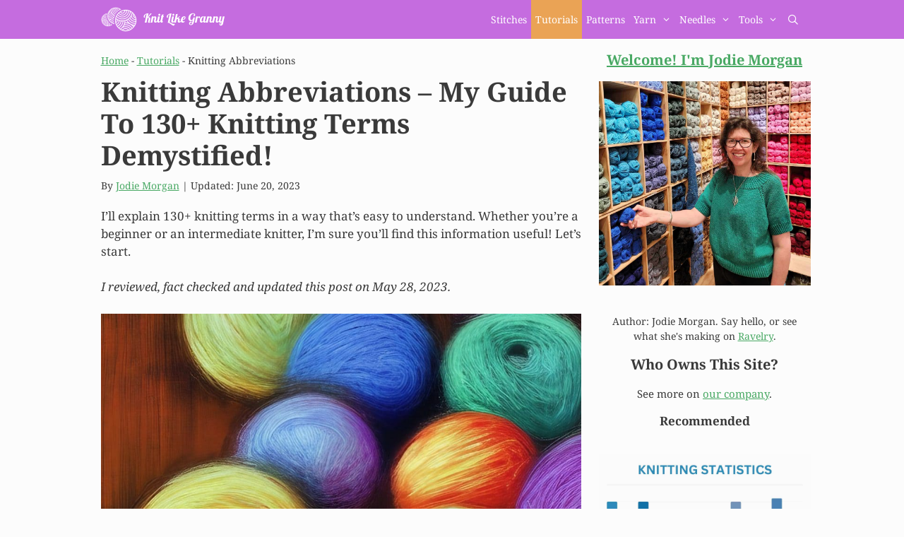

--- FILE ---
content_type: text/html; charset=UTF-8
request_url: https://knitlikegranny.com/abbreviations/
body_size: 37197
content:
<!DOCTYPE html>
<html lang="en-US" prefix="og: https://ogp.me/ns#">
<head><meta charset="UTF-8"><script>if(navigator.userAgent.match(/MSIE|Internet Explorer/i)||navigator.userAgent.match(/Trident\/7\..*?rv:11/i)){var href=document.location.href;if(!href.match(/[?&]nowprocket/)){if(href.indexOf("?")==-1){if(href.indexOf("#")==-1){document.location.href=href+"?nowprocket=1"}else{document.location.href=href.replace("#","?nowprocket=1#")}}else{if(href.indexOf("#")==-1){document.location.href=href+"&nowprocket=1"}else{document.location.href=href.replace("#","&nowprocket=1#")}}}}</script><script>(()=>{class RocketLazyLoadScripts{constructor(){this.v="2.0.4",this.userEvents=["keydown","keyup","mousedown","mouseup","mousemove","mouseover","mouseout","touchmove","touchstart","touchend","touchcancel","wheel","click","dblclick","input"],this.attributeEvents=["onblur","onclick","oncontextmenu","ondblclick","onfocus","onmousedown","onmouseenter","onmouseleave","onmousemove","onmouseout","onmouseover","onmouseup","onmousewheel","onscroll","onsubmit"]}async t(){this.i(),this.o(),/iP(ad|hone)/.test(navigator.userAgent)&&this.h(),this.u(),this.l(this),this.m(),this.k(this),this.p(this),this._(),await Promise.all([this.R(),this.L()]),this.lastBreath=Date.now(),this.S(this),this.P(),this.D(),this.O(),this.M(),await this.C(this.delayedScripts.normal),await this.C(this.delayedScripts.defer),await this.C(this.delayedScripts.async),await this.T(),await this.F(),await this.j(),await this.A(),window.dispatchEvent(new Event("rocket-allScriptsLoaded")),this.everythingLoaded=!0,this.lastTouchEnd&&await new Promise(t=>setTimeout(t,500-Date.now()+this.lastTouchEnd)),this.I(),this.H(),this.U(),this.W()}i(){this.CSPIssue=sessionStorage.getItem("rocketCSPIssue"),document.addEventListener("securitypolicyviolation",t=>{this.CSPIssue||"script-src-elem"!==t.violatedDirective||"data"!==t.blockedURI||(this.CSPIssue=!0,sessionStorage.setItem("rocketCSPIssue",!0))},{isRocket:!0})}o(){window.addEventListener("pageshow",t=>{this.persisted=t.persisted,this.realWindowLoadedFired=!0},{isRocket:!0}),window.addEventListener("pagehide",()=>{this.onFirstUserAction=null},{isRocket:!0})}h(){let t;function e(e){t=e}window.addEventListener("touchstart",e,{isRocket:!0}),window.addEventListener("touchend",function i(o){o.changedTouches[0]&&t.changedTouches[0]&&Math.abs(o.changedTouches[0].pageX-t.changedTouches[0].pageX)<10&&Math.abs(o.changedTouches[0].pageY-t.changedTouches[0].pageY)<10&&o.timeStamp-t.timeStamp<200&&(window.removeEventListener("touchstart",e,{isRocket:!0}),window.removeEventListener("touchend",i,{isRocket:!0}),"INPUT"===o.target.tagName&&"text"===o.target.type||(o.target.dispatchEvent(new TouchEvent("touchend",{target:o.target,bubbles:!0})),o.target.dispatchEvent(new MouseEvent("mouseover",{target:o.target,bubbles:!0})),o.target.dispatchEvent(new PointerEvent("click",{target:o.target,bubbles:!0,cancelable:!0,detail:1,clientX:o.changedTouches[0].clientX,clientY:o.changedTouches[0].clientY})),event.preventDefault()))},{isRocket:!0})}q(t){this.userActionTriggered||("mousemove"!==t.type||this.firstMousemoveIgnored?"keyup"===t.type||"mouseover"===t.type||"mouseout"===t.type||(this.userActionTriggered=!0,this.onFirstUserAction&&this.onFirstUserAction()):this.firstMousemoveIgnored=!0),"click"===t.type&&t.preventDefault(),t.stopPropagation(),t.stopImmediatePropagation(),"touchstart"===this.lastEvent&&"touchend"===t.type&&(this.lastTouchEnd=Date.now()),"click"===t.type&&(this.lastTouchEnd=0),this.lastEvent=t.type,t.composedPath&&t.composedPath()[0].getRootNode()instanceof ShadowRoot&&(t.rocketTarget=t.composedPath()[0]),this.savedUserEvents.push(t)}u(){this.savedUserEvents=[],this.userEventHandler=this.q.bind(this),this.userEvents.forEach(t=>window.addEventListener(t,this.userEventHandler,{passive:!1,isRocket:!0})),document.addEventListener("visibilitychange",this.userEventHandler,{isRocket:!0})}U(){this.userEvents.forEach(t=>window.removeEventListener(t,this.userEventHandler,{passive:!1,isRocket:!0})),document.removeEventListener("visibilitychange",this.userEventHandler,{isRocket:!0}),this.savedUserEvents.forEach(t=>{(t.rocketTarget||t.target).dispatchEvent(new window[t.constructor.name](t.type,t))})}m(){const t="return false",e=Array.from(this.attributeEvents,t=>"data-rocket-"+t),i="["+this.attributeEvents.join("],[")+"]",o="[data-rocket-"+this.attributeEvents.join("],[data-rocket-")+"]",s=(e,i,o)=>{o&&o!==t&&(e.setAttribute("data-rocket-"+i,o),e["rocket"+i]=new Function("event",o),e.setAttribute(i,t))};new MutationObserver(t=>{for(const n of t)"attributes"===n.type&&(n.attributeName.startsWith("data-rocket-")||this.everythingLoaded?n.attributeName.startsWith("data-rocket-")&&this.everythingLoaded&&this.N(n.target,n.attributeName.substring(12)):s(n.target,n.attributeName,n.target.getAttribute(n.attributeName))),"childList"===n.type&&n.addedNodes.forEach(t=>{if(t.nodeType===Node.ELEMENT_NODE)if(this.everythingLoaded)for(const i of[t,...t.querySelectorAll(o)])for(const t of i.getAttributeNames())e.includes(t)&&this.N(i,t.substring(12));else for(const e of[t,...t.querySelectorAll(i)])for(const t of e.getAttributeNames())this.attributeEvents.includes(t)&&s(e,t,e.getAttribute(t))})}).observe(document,{subtree:!0,childList:!0,attributeFilter:[...this.attributeEvents,...e]})}I(){this.attributeEvents.forEach(t=>{document.querySelectorAll("[data-rocket-"+t+"]").forEach(e=>{this.N(e,t)})})}N(t,e){const i=t.getAttribute("data-rocket-"+e);i&&(t.setAttribute(e,i),t.removeAttribute("data-rocket-"+e))}k(t){Object.defineProperty(HTMLElement.prototype,"onclick",{get(){return this.rocketonclick||null},set(e){this.rocketonclick=e,this.setAttribute(t.everythingLoaded?"onclick":"data-rocket-onclick","this.rocketonclick(event)")}})}S(t){function e(e,i){let o=e[i];e[i]=null,Object.defineProperty(e,i,{get:()=>o,set(s){t.everythingLoaded?o=s:e["rocket"+i]=o=s}})}e(document,"onreadystatechange"),e(window,"onload"),e(window,"onpageshow");try{Object.defineProperty(document,"readyState",{get:()=>t.rocketReadyState,set(e){t.rocketReadyState=e},configurable:!0}),document.readyState="loading"}catch(t){console.log("WPRocket DJE readyState conflict, bypassing")}}l(t){this.originalAddEventListener=EventTarget.prototype.addEventListener,this.originalRemoveEventListener=EventTarget.prototype.removeEventListener,this.savedEventListeners=[],EventTarget.prototype.addEventListener=function(e,i,o){o&&o.isRocket||!t.B(e,this)&&!t.userEvents.includes(e)||t.B(e,this)&&!t.userActionTriggered||e.startsWith("rocket-")||t.everythingLoaded?t.originalAddEventListener.call(this,e,i,o):(t.savedEventListeners.push({target:this,remove:!1,type:e,func:i,options:o}),"mouseenter"!==e&&"mouseleave"!==e||t.originalAddEventListener.call(this,e,t.savedUserEvents.push,o))},EventTarget.prototype.removeEventListener=function(e,i,o){o&&o.isRocket||!t.B(e,this)&&!t.userEvents.includes(e)||t.B(e,this)&&!t.userActionTriggered||e.startsWith("rocket-")||t.everythingLoaded?t.originalRemoveEventListener.call(this,e,i,o):t.savedEventListeners.push({target:this,remove:!0,type:e,func:i,options:o})}}J(t,e){this.savedEventListeners=this.savedEventListeners.filter(i=>{let o=i.type,s=i.target||window;return e!==o||t!==s||(this.B(o,s)&&(i.type="rocket-"+o),this.$(i),!1)})}H(){EventTarget.prototype.addEventListener=this.originalAddEventListener,EventTarget.prototype.removeEventListener=this.originalRemoveEventListener,this.savedEventListeners.forEach(t=>this.$(t))}$(t){t.remove?this.originalRemoveEventListener.call(t.target,t.type,t.func,t.options):this.originalAddEventListener.call(t.target,t.type,t.func,t.options)}p(t){let e;function i(e){return t.everythingLoaded?e:e.split(" ").map(t=>"load"===t||t.startsWith("load.")?"rocket-jquery-load":t).join(" ")}function o(o){function s(e){const s=o.fn[e];o.fn[e]=o.fn.init.prototype[e]=function(){return this[0]===window&&t.userActionTriggered&&("string"==typeof arguments[0]||arguments[0]instanceof String?arguments[0]=i(arguments[0]):"object"==typeof arguments[0]&&Object.keys(arguments[0]).forEach(t=>{const e=arguments[0][t];delete arguments[0][t],arguments[0][i(t)]=e})),s.apply(this,arguments),this}}if(o&&o.fn&&!t.allJQueries.includes(o)){const e={DOMContentLoaded:[],"rocket-DOMContentLoaded":[]};for(const t in e)document.addEventListener(t,()=>{e[t].forEach(t=>t())},{isRocket:!0});o.fn.ready=o.fn.init.prototype.ready=function(i){function s(){parseInt(o.fn.jquery)>2?setTimeout(()=>i.bind(document)(o)):i.bind(document)(o)}return"function"==typeof i&&(t.realDomReadyFired?!t.userActionTriggered||t.fauxDomReadyFired?s():e["rocket-DOMContentLoaded"].push(s):e.DOMContentLoaded.push(s)),o([])},s("on"),s("one"),s("off"),t.allJQueries.push(o)}e=o}t.allJQueries=[],o(window.jQuery),Object.defineProperty(window,"jQuery",{get:()=>e,set(t){o(t)}})}P(){const t=new Map;document.write=document.writeln=function(e){const i=document.currentScript,o=document.createRange(),s=i.parentElement;let n=t.get(i);void 0===n&&(n=i.nextSibling,t.set(i,n));const c=document.createDocumentFragment();o.setStart(c,0),c.appendChild(o.createContextualFragment(e)),s.insertBefore(c,n)}}async R(){return new Promise(t=>{this.userActionTriggered?t():this.onFirstUserAction=t})}async L(){return new Promise(t=>{document.addEventListener("DOMContentLoaded",()=>{this.realDomReadyFired=!0,t()},{isRocket:!0})})}async j(){return this.realWindowLoadedFired?Promise.resolve():new Promise(t=>{window.addEventListener("load",t,{isRocket:!0})})}M(){this.pendingScripts=[];this.scriptsMutationObserver=new MutationObserver(t=>{for(const e of t)e.addedNodes.forEach(t=>{"SCRIPT"!==t.tagName||t.noModule||t.isWPRocket||this.pendingScripts.push({script:t,promise:new Promise(e=>{const i=()=>{const i=this.pendingScripts.findIndex(e=>e.script===t);i>=0&&this.pendingScripts.splice(i,1),e()};t.addEventListener("load",i,{isRocket:!0}),t.addEventListener("error",i,{isRocket:!0}),setTimeout(i,1e3)})})})}),this.scriptsMutationObserver.observe(document,{childList:!0,subtree:!0})}async F(){await this.X(),this.pendingScripts.length?(await this.pendingScripts[0].promise,await this.F()):this.scriptsMutationObserver.disconnect()}D(){this.delayedScripts={normal:[],async:[],defer:[]},document.querySelectorAll("script[type$=rocketlazyloadscript]").forEach(t=>{t.hasAttribute("data-rocket-src")?t.hasAttribute("async")&&!1!==t.async?this.delayedScripts.async.push(t):t.hasAttribute("defer")&&!1!==t.defer||"module"===t.getAttribute("data-rocket-type")?this.delayedScripts.defer.push(t):this.delayedScripts.normal.push(t):this.delayedScripts.normal.push(t)})}async _(){await this.L();let t=[];document.querySelectorAll("script[type$=rocketlazyloadscript][data-rocket-src]").forEach(e=>{let i=e.getAttribute("data-rocket-src");if(i&&!i.startsWith("data:")){i.startsWith("//")&&(i=location.protocol+i);try{const o=new URL(i).origin;o!==location.origin&&t.push({src:o,crossOrigin:e.crossOrigin||"module"===e.getAttribute("data-rocket-type")})}catch(t){}}}),t=[...new Map(t.map(t=>[JSON.stringify(t),t])).values()],this.Y(t,"preconnect")}async G(t){if(await this.K(),!0!==t.noModule||!("noModule"in HTMLScriptElement.prototype))return new Promise(e=>{let i;function o(){(i||t).setAttribute("data-rocket-status","executed"),e()}try{if(navigator.userAgent.includes("Firefox/")||""===navigator.vendor||this.CSPIssue)i=document.createElement("script"),[...t.attributes].forEach(t=>{let e=t.nodeName;"type"!==e&&("data-rocket-type"===e&&(e="type"),"data-rocket-src"===e&&(e="src"),i.setAttribute(e,t.nodeValue))}),t.text&&(i.text=t.text),t.nonce&&(i.nonce=t.nonce),i.hasAttribute("src")?(i.addEventListener("load",o,{isRocket:!0}),i.addEventListener("error",()=>{i.setAttribute("data-rocket-status","failed-network"),e()},{isRocket:!0}),setTimeout(()=>{i.isConnected||e()},1)):(i.text=t.text,o()),i.isWPRocket=!0,t.parentNode.replaceChild(i,t);else{const i=t.getAttribute("data-rocket-type"),s=t.getAttribute("data-rocket-src");i?(t.type=i,t.removeAttribute("data-rocket-type")):t.removeAttribute("type"),t.addEventListener("load",o,{isRocket:!0}),t.addEventListener("error",i=>{this.CSPIssue&&i.target.src.startsWith("data:")?(console.log("WPRocket: CSP fallback activated"),t.removeAttribute("src"),this.G(t).then(e)):(t.setAttribute("data-rocket-status","failed-network"),e())},{isRocket:!0}),s?(t.fetchPriority="high",t.removeAttribute("data-rocket-src"),t.src=s):t.src="data:text/javascript;base64,"+window.btoa(unescape(encodeURIComponent(t.text)))}}catch(i){t.setAttribute("data-rocket-status","failed-transform"),e()}});t.setAttribute("data-rocket-status","skipped")}async C(t){const e=t.shift();return e?(e.isConnected&&await this.G(e),this.C(t)):Promise.resolve()}O(){this.Y([...this.delayedScripts.normal,...this.delayedScripts.defer,...this.delayedScripts.async],"preload")}Y(t,e){this.trash=this.trash||[];let i=!0;var o=document.createDocumentFragment();t.forEach(t=>{const s=t.getAttribute&&t.getAttribute("data-rocket-src")||t.src;if(s&&!s.startsWith("data:")){const n=document.createElement("link");n.href=s,n.rel=e,"preconnect"!==e&&(n.as="script",n.fetchPriority=i?"high":"low"),t.getAttribute&&"module"===t.getAttribute("data-rocket-type")&&(n.crossOrigin=!0),t.crossOrigin&&(n.crossOrigin=t.crossOrigin),t.integrity&&(n.integrity=t.integrity),t.nonce&&(n.nonce=t.nonce),o.appendChild(n),this.trash.push(n),i=!1}}),document.head.appendChild(o)}W(){this.trash.forEach(t=>t.remove())}async T(){try{document.readyState="interactive"}catch(t){}this.fauxDomReadyFired=!0;try{await this.K(),this.J(document,"readystatechange"),document.dispatchEvent(new Event("rocket-readystatechange")),await this.K(),document.rocketonreadystatechange&&document.rocketonreadystatechange(),await this.K(),this.J(document,"DOMContentLoaded"),document.dispatchEvent(new Event("rocket-DOMContentLoaded")),await this.K(),this.J(window,"DOMContentLoaded"),window.dispatchEvent(new Event("rocket-DOMContentLoaded"))}catch(t){console.error(t)}}async A(){try{document.readyState="complete"}catch(t){}try{await this.K(),this.J(document,"readystatechange"),document.dispatchEvent(new Event("rocket-readystatechange")),await this.K(),document.rocketonreadystatechange&&document.rocketonreadystatechange(),await this.K(),this.J(window,"load"),window.dispatchEvent(new Event("rocket-load")),await this.K(),window.rocketonload&&window.rocketonload(),await this.K(),this.allJQueries.forEach(t=>t(window).trigger("rocket-jquery-load")),await this.K(),this.J(window,"pageshow");const t=new Event("rocket-pageshow");t.persisted=this.persisted,window.dispatchEvent(t),await this.K(),window.rocketonpageshow&&window.rocketonpageshow({persisted:this.persisted})}catch(t){console.error(t)}}async K(){Date.now()-this.lastBreath>45&&(await this.X(),this.lastBreath=Date.now())}async X(){return document.hidden?new Promise(t=>setTimeout(t)):new Promise(t=>requestAnimationFrame(t))}B(t,e){return e===document&&"readystatechange"===t||(e===document&&"DOMContentLoaded"===t||(e===window&&"DOMContentLoaded"===t||(e===window&&"load"===t||e===window&&"pageshow"===t)))}static run(){(new RocketLazyLoadScripts).t()}}RocketLazyLoadScripts.run()})();</script>
	
	<link rel='preconnect' href='https://affiliate.lovecrafts.com' >
<meta name="viewport" content="width=device-width, initial-scale=1">
<!-- Search Engine Optimization by Rank Math - https://rankmath.com/ -->
<title>Knitting Abbreviations - My Guide To 130+ Knitting Terms Demystified!</title><link rel="preload" href="https://knitlikegranny.com/wp-content/uploads/2021/07/KLG-Site-Icon.ico" as="image"><link rel="preload" href="https://knitlikegranny.com/wp-content/uploads/elementor/thumbs/KLG-LOGO-300-o6sx2iw84ox3ghvxg91p3flc24qob4tzbmc9vzn9q8.png" as="image">
<link data-rocket-prefetch href="https://exchange.mediavine.com" rel="dns-prefetch">
<link data-rocket-prefetch href="https://scripts.mediavine.com" rel="dns-prefetch">
<link data-rocket-prefetch href="https://www.googletagmanager.com" rel="dns-prefetch">
<link data-rocket-prefetch href="https://cdn.convertbox.com" rel="dns-prefetch">
<link data-rocket-prefetch href="https://securepubads.g.doubleclick.net" rel="dns-prefetch">
<link data-rocket-prefetch href="https://eu-us.consentmanager.net" rel="dns-prefetch">
<link data-rocket-prefetch href="https://eu-us-cdn.consentmanager.net" rel="dns-prefetch">
<link data-rocket-prefetch href="https://faves.grow.me" rel="dns-prefetch">
<style id="wpr-usedcss">img:is([sizes=auto i],[sizes^="auto," i]){contain-intrinsic-size:3000px 1500px}:where(.wp-block-button__link){border-radius:9999px;box-shadow:none;padding:calc(.667em + 2px) calc(1.333em + 2px);text-decoration:none}:root :where(.wp-block-button .wp-block-button__link.is-style-outline),:root :where(.wp-block-button.is-style-outline>.wp-block-button__link){border:2px solid;padding:.667em 1.333em}:root :where(.wp-block-button .wp-block-button__link.is-style-outline:not(.has-text-color)),:root :where(.wp-block-button.is-style-outline>.wp-block-button__link:not(.has-text-color)){color:currentColor}:root :where(.wp-block-button .wp-block-button__link.is-style-outline:not(.has-background)),:root :where(.wp-block-button.is-style-outline>.wp-block-button__link:not(.has-background)){background-color:initial;background-image:none}:where(.wp-block-calendar table:not(.has-background) th){background:#ddd}:where(.wp-block-columns){margin-bottom:1.75em}:where(.wp-block-columns.has-background){padding:1.25em 2.375em}:where(.wp-block-post-comments input[type=submit]){border:none}:where(.wp-block-cover-image:not(.has-text-color)),:where(.wp-block-cover:not(.has-text-color)){color:#fff}:where(.wp-block-cover-image.is-light:not(.has-text-color)),:where(.wp-block-cover.is-light:not(.has-text-color)){color:#000}:root :where(.wp-block-cover h1:not(.has-text-color)),:root :where(.wp-block-cover h2:not(.has-text-color)),:root :where(.wp-block-cover h3:not(.has-text-color)),:root :where(.wp-block-cover h4:not(.has-text-color)),:root :where(.wp-block-cover h5:not(.has-text-color)),:root :where(.wp-block-cover h6:not(.has-text-color)),:root :where(.wp-block-cover p:not(.has-text-color)){color:inherit}:where(.wp-block-file){margin-bottom:1.5em}:where(.wp-block-file__button){border-radius:2em;display:inline-block;padding:.5em 1em}:where(.wp-block-file__button):is(a):active,:where(.wp-block-file__button):is(a):focus,:where(.wp-block-file__button):is(a):hover,:where(.wp-block-file__button):is(a):visited{box-shadow:none;color:#fff;opacity:.85;text-decoration:none}:where(.wp-block-group.wp-block-group-is-layout-constrained){position:relative}.wp-block-image>a,.wp-block-image>figure>a{display:inline-block}.wp-block-image img{box-sizing:border-box;height:auto;max-width:100%;vertical-align:bottom}.wp-block-image.aligncenter{text-align:center}.wp-block-image .aligncenter,.wp-block-image.aligncenter{display:table}.wp-block-image .aligncenter{margin-left:auto;margin-right:auto}.wp-block-image :where(figcaption){margin-bottom:1em;margin-top:.5em}:root :where(.wp-block-image.is-style-rounded img,.wp-block-image .is-style-rounded img){border-radius:9999px}.wp-block-image figure{margin:0}@keyframes show-content-image{0%{visibility:hidden}99%{visibility:hidden}to{visibility:visible}}:where(.wp-block-latest-comments:not([style*=line-height] .wp-block-latest-comments__comment)){line-height:1.1}:where(.wp-block-latest-comments:not([style*=line-height] .wp-block-latest-comments__comment-excerpt p)){line-height:1.8}:root :where(.wp-block-latest-posts.is-grid){padding:0}:root :where(.wp-block-latest-posts.wp-block-latest-posts__list){padding-left:0}ol,ul{box-sizing:border-box}:root :where(.wp-block-list.has-background){padding:1.25em 2.375em}:where(.wp-block-navigation.has-background .wp-block-navigation-item a:not(.wp-element-button)),:where(.wp-block-navigation.has-background .wp-block-navigation-submenu a:not(.wp-element-button)){padding:.5em 1em}:where(.wp-block-navigation .wp-block-navigation__submenu-container .wp-block-navigation-item a:not(.wp-element-button)),:where(.wp-block-navigation .wp-block-navigation__submenu-container .wp-block-navigation-submenu a:not(.wp-element-button)),:where(.wp-block-navigation .wp-block-navigation__submenu-container .wp-block-navigation-submenu button.wp-block-navigation-item__content),:where(.wp-block-navigation .wp-block-navigation__submenu-container .wp-block-pages-list__item button.wp-block-navigation-item__content){padding:.5em 1em}:root :where(p.has-background){padding:1.25em 2.375em}:where(p.has-text-color:not(.has-link-color)) a{color:inherit}:where(.wp-block-post-comments-form) input:not([type=submit]),:where(.wp-block-post-comments-form) textarea{border:1px solid #949494;font-family:inherit;font-size:1em}:where(.wp-block-post-comments-form) input:where(:not([type=submit]):not([type=checkbox])),:where(.wp-block-post-comments-form) textarea{padding:calc(.667em + 2px)}:where(.wp-block-post-excerpt){box-sizing:border-box;margin-bottom:var(--wp--style--block-gap);margin-top:var(--wp--style--block-gap)}:where(.wp-block-preformatted.has-background){padding:1.25em 2.375em}:where(.wp-block-search__button){border:1px solid #ccc;padding:6px 10px}:where(.wp-block-search__input){font-family:inherit;font-size:inherit;font-style:inherit;font-weight:inherit;letter-spacing:inherit;line-height:inherit;text-transform:inherit}:where(.wp-block-search__button-inside .wp-block-search__inside-wrapper){border:1px solid #949494;box-sizing:border-box;padding:4px}:where(.wp-block-search__button-inside .wp-block-search__inside-wrapper) .wp-block-search__input{border:none;border-radius:0;padding:0 4px}:where(.wp-block-search__button-inside .wp-block-search__inside-wrapper) .wp-block-search__input:focus{outline:0}:where(.wp-block-search__button-inside .wp-block-search__inside-wrapper) :where(.wp-block-search__button){padding:4px 8px}:root :where(.wp-block-separator.is-style-dots){height:auto;line-height:1;text-align:center}:root :where(.wp-block-separator.is-style-dots):before{color:currentColor;content:"···";font-family:serif;font-size:1.5em;letter-spacing:2em;padding-left:2em}:root :where(.wp-block-site-logo.is-style-rounded){border-radius:9999px}.wp-block-social-links{background:0 0;box-sizing:border-box;margin-left:0;padding-left:0;padding-right:0;text-indent:0}.wp-block-social-links .wp-social-link a,.wp-block-social-links .wp-social-link a:hover{border-bottom:0;box-shadow:none;text-decoration:none}.wp-block-social-links .wp-social-link svg{height:1em;width:1em}.wp-block-social-links .wp-social-link span:not(.screen-reader-text){font-size:.65em;margin-left:.5em;margin-right:.5em}.wp-block-social-links.has-small-icon-size{font-size:16px}.wp-block-social-links{font-size:24px}.wp-block-social-links.aligncenter{display:flex;justify-content:center}.wp-block-social-link{border-radius:9999px;display:block;height:auto}@media not (prefers-reduced-motion){.wp-block-image img.hide{visibility:hidden}.wp-block-image img.show{animation:.4s show-content-image}.wp-block-social-link{transition:transform .1s ease}}.wp-block-social-link a{align-items:center;display:flex;line-height:0}.wp-block-social-link:hover{transform:scale(1.1)}.wp-block-social-links .wp-block-social-link.wp-social-link{display:inline-block;margin:0;padding:0}.wp-block-social-links .wp-block-social-link.wp-social-link .wp-block-social-link-anchor,.wp-block-social-links .wp-block-social-link.wp-social-link .wp-block-social-link-anchor svg,.wp-block-social-links .wp-block-social-link.wp-social-link .wp-block-social-link-anchor:active,.wp-block-social-links .wp-block-social-link.wp-social-link .wp-block-social-link-anchor:hover,.wp-block-social-links .wp-block-social-link.wp-social-link .wp-block-social-link-anchor:visited{color:currentColor;fill:currentColor}:where(.wp-block-social-links:not(.is-style-logos-only)) .wp-social-link{background-color:#f0f0f0;color:#444}:where(.wp-block-social-links:not(.is-style-logos-only)) .wp-social-link-amazon{background-color:#f90;color:#fff}:where(.wp-block-social-links:not(.is-style-logos-only)) .wp-social-link-bandcamp{background-color:#1ea0c3;color:#fff}:where(.wp-block-social-links:not(.is-style-logos-only)) .wp-social-link-behance{background-color:#0757fe;color:#fff}:where(.wp-block-social-links:not(.is-style-logos-only)) .wp-social-link-bluesky{background-color:#0a7aff;color:#fff}:where(.wp-block-social-links:not(.is-style-logos-only)) .wp-social-link-codepen{background-color:#1e1f26;color:#fff}:where(.wp-block-social-links:not(.is-style-logos-only)) .wp-social-link-deviantart{background-color:#02e49b;color:#fff}:where(.wp-block-social-links:not(.is-style-logos-only)) .wp-social-link-discord{background-color:#5865f2;color:#fff}:where(.wp-block-social-links:not(.is-style-logos-only)) .wp-social-link-dribbble{background-color:#e94c89;color:#fff}:where(.wp-block-social-links:not(.is-style-logos-only)) .wp-social-link-dropbox{background-color:#4280ff;color:#fff}:where(.wp-block-social-links:not(.is-style-logos-only)) .wp-social-link-etsy{background-color:#f45800;color:#fff}:where(.wp-block-social-links:not(.is-style-logos-only)) .wp-social-link-facebook{background-color:#0866ff;color:#fff}:where(.wp-block-social-links:not(.is-style-logos-only)) .wp-social-link-fivehundredpx{background-color:#000;color:#fff}:where(.wp-block-social-links:not(.is-style-logos-only)) .wp-social-link-flickr{background-color:#0461dd;color:#fff}:where(.wp-block-social-links:not(.is-style-logos-only)) .wp-social-link-foursquare{background-color:#e65678;color:#fff}:where(.wp-block-social-links:not(.is-style-logos-only)) .wp-social-link-github{background-color:#24292d;color:#fff}:where(.wp-block-social-links:not(.is-style-logos-only)) .wp-social-link-goodreads{background-color:#eceadd;color:#382110}:where(.wp-block-social-links:not(.is-style-logos-only)) .wp-social-link-google{background-color:#ea4434;color:#fff}:where(.wp-block-social-links:not(.is-style-logos-only)) .wp-social-link-gravatar{background-color:#1d4fc4;color:#fff}:where(.wp-block-social-links:not(.is-style-logos-only)) .wp-social-link-instagram{background-color:#f00075;color:#fff}:where(.wp-block-social-links:not(.is-style-logos-only)) .wp-social-link-lastfm{background-color:#e21b24;color:#fff}:where(.wp-block-social-links:not(.is-style-logos-only)) .wp-social-link-linkedin{background-color:#0d66c2;color:#fff}:where(.wp-block-social-links:not(.is-style-logos-only)) .wp-social-link-mastodon{background-color:#3288d4;color:#fff}:where(.wp-block-social-links:not(.is-style-logos-only)) .wp-social-link-medium{background-color:#000;color:#fff}:where(.wp-block-social-links:not(.is-style-logos-only)) .wp-social-link-meetup{background-color:#f6405f;color:#fff}:where(.wp-block-social-links:not(.is-style-logos-only)) .wp-social-link-patreon{background-color:#000;color:#fff}:where(.wp-block-social-links:not(.is-style-logos-only)) .wp-social-link-pinterest{background-color:#e60122;color:#fff}:where(.wp-block-social-links:not(.is-style-logos-only)) .wp-social-link-pocket{background-color:#ef4155;color:#fff}:where(.wp-block-social-links:not(.is-style-logos-only)) .wp-social-link-reddit{background-color:#ff4500;color:#fff}:where(.wp-block-social-links:not(.is-style-logos-only)) .wp-social-link-skype{background-color:#0478d7;color:#fff}:where(.wp-block-social-links:not(.is-style-logos-only)) .wp-social-link-snapchat{background-color:#fefc00;color:#fff;stroke:#000}:where(.wp-block-social-links:not(.is-style-logos-only)) .wp-social-link-soundcloud{background-color:#ff5600;color:#fff}:where(.wp-block-social-links:not(.is-style-logos-only)) .wp-social-link-spotify{background-color:#1bd760;color:#fff}:where(.wp-block-social-links:not(.is-style-logos-only)) .wp-social-link-telegram{background-color:#2aabee;color:#fff}:where(.wp-block-social-links:not(.is-style-logos-only)) .wp-social-link-threads{background-color:#000;color:#fff}:where(.wp-block-social-links:not(.is-style-logos-only)) .wp-social-link-tiktok{background-color:#000;color:#fff}:where(.wp-block-social-links:not(.is-style-logos-only)) .wp-social-link-tumblr{background-color:#011835;color:#fff}:where(.wp-block-social-links:not(.is-style-logos-only)) .wp-social-link-twitch{background-color:#6440a4;color:#fff}:where(.wp-block-social-links:not(.is-style-logos-only)) .wp-social-link-twitter{background-color:#1da1f2;color:#fff}:where(.wp-block-social-links:not(.is-style-logos-only)) .wp-social-link-vimeo{background-color:#1eb7ea;color:#fff}:where(.wp-block-social-links:not(.is-style-logos-only)) .wp-social-link-vk{background-color:#4680c2;color:#fff}:where(.wp-block-social-links:not(.is-style-logos-only)) .wp-social-link-wordpress{background-color:#3499cd;color:#fff}:where(.wp-block-social-links:not(.is-style-logos-only)) .wp-social-link-whatsapp{background-color:#25d366;color:#fff}:where(.wp-block-social-links:not(.is-style-logos-only)) .wp-social-link-x{background-color:#000;color:#fff}:where(.wp-block-social-links:not(.is-style-logos-only)) .wp-social-link-yelp{background-color:#d32422;color:#fff}:where(.wp-block-social-links:not(.is-style-logos-only)) .wp-social-link-youtube{background-color:red;color:#fff}:where(.wp-block-social-links.is-style-logos-only) .wp-social-link{background:0 0}:where(.wp-block-social-links.is-style-logos-only) .wp-social-link svg{height:1.25em;width:1.25em}:where(.wp-block-social-links.is-style-logos-only) .wp-social-link-amazon{color:#f90}:where(.wp-block-social-links.is-style-logos-only) .wp-social-link-bandcamp{color:#1ea0c3}:where(.wp-block-social-links.is-style-logos-only) .wp-social-link-behance{color:#0757fe}:where(.wp-block-social-links.is-style-logos-only) .wp-social-link-bluesky{color:#0a7aff}:where(.wp-block-social-links.is-style-logos-only) .wp-social-link-codepen{color:#1e1f26}:where(.wp-block-social-links.is-style-logos-only) .wp-social-link-deviantart{color:#02e49b}:where(.wp-block-social-links.is-style-logos-only) .wp-social-link-discord{color:#5865f2}:where(.wp-block-social-links.is-style-logos-only) .wp-social-link-dribbble{color:#e94c89}:where(.wp-block-social-links.is-style-logos-only) .wp-social-link-dropbox{color:#4280ff}:where(.wp-block-social-links.is-style-logos-only) .wp-social-link-etsy{color:#f45800}:where(.wp-block-social-links.is-style-logos-only) .wp-social-link-facebook{color:#0866ff}:where(.wp-block-social-links.is-style-logos-only) .wp-social-link-fivehundredpx{color:#000}:where(.wp-block-social-links.is-style-logos-only) .wp-social-link-flickr{color:#0461dd}:where(.wp-block-social-links.is-style-logos-only) .wp-social-link-foursquare{color:#e65678}:where(.wp-block-social-links.is-style-logos-only) .wp-social-link-github{color:#24292d}:where(.wp-block-social-links.is-style-logos-only) .wp-social-link-goodreads{color:#382110}:where(.wp-block-social-links.is-style-logos-only) .wp-social-link-google{color:#ea4434}:where(.wp-block-social-links.is-style-logos-only) .wp-social-link-gravatar{color:#1d4fc4}:where(.wp-block-social-links.is-style-logos-only) .wp-social-link-instagram{color:#f00075}:where(.wp-block-social-links.is-style-logos-only) .wp-social-link-lastfm{color:#e21b24}:where(.wp-block-social-links.is-style-logos-only) .wp-social-link-linkedin{color:#0d66c2}:where(.wp-block-social-links.is-style-logos-only) .wp-social-link-mastodon{color:#3288d4}:where(.wp-block-social-links.is-style-logos-only) .wp-social-link-medium{color:#000}:where(.wp-block-social-links.is-style-logos-only) .wp-social-link-meetup{color:#f6405f}:where(.wp-block-social-links.is-style-logos-only) .wp-social-link-patreon{color:#000}:where(.wp-block-social-links.is-style-logos-only) .wp-social-link-pinterest{color:#e60122}:where(.wp-block-social-links.is-style-logos-only) .wp-social-link-pocket{color:#ef4155}:where(.wp-block-social-links.is-style-logos-only) .wp-social-link-reddit{color:#ff4500}:where(.wp-block-social-links.is-style-logos-only) .wp-social-link-skype{color:#0478d7}:where(.wp-block-social-links.is-style-logos-only) .wp-social-link-snapchat{color:#fff;stroke:#000}:where(.wp-block-social-links.is-style-logos-only) .wp-social-link-soundcloud{color:#ff5600}:where(.wp-block-social-links.is-style-logos-only) .wp-social-link-spotify{color:#1bd760}:where(.wp-block-social-links.is-style-logos-only) .wp-social-link-telegram{color:#2aabee}:where(.wp-block-social-links.is-style-logos-only) .wp-social-link-threads{color:#000}:where(.wp-block-social-links.is-style-logos-only) .wp-social-link-tiktok{color:#000}:where(.wp-block-social-links.is-style-logos-only) .wp-social-link-tumblr{color:#011835}:where(.wp-block-social-links.is-style-logos-only) .wp-social-link-twitch{color:#6440a4}:where(.wp-block-social-links.is-style-logos-only) .wp-social-link-twitter{color:#1da1f2}:where(.wp-block-social-links.is-style-logos-only) .wp-social-link-vimeo{color:#1eb7ea}:where(.wp-block-social-links.is-style-logos-only) .wp-social-link-vk{color:#4680c2}:where(.wp-block-social-links.is-style-logos-only) .wp-social-link-whatsapp{color:#25d366}:where(.wp-block-social-links.is-style-logos-only) .wp-social-link-wordpress{color:#3499cd}:where(.wp-block-social-links.is-style-logos-only) .wp-social-link-x{color:#000}:where(.wp-block-social-links.is-style-logos-only) .wp-social-link-yelp{color:#d32422}:where(.wp-block-social-links.is-style-logos-only) .wp-social-link-youtube{color:red}:root :where(.wp-block-social-links .wp-social-link a){padding:.25em}:root :where(.wp-block-social-links.is-style-logos-only .wp-social-link a){padding:0}:root :where(.wp-block-social-links.is-style-pill-shape .wp-social-link a){padding-left:.6666666667em;padding-right:.6666666667em}.wp-block-spacer{clear:both}:root :where(.wp-block-tag-cloud.is-style-outline){display:flex;flex-wrap:wrap;gap:1ch}:root :where(.wp-block-tag-cloud.is-style-outline a){border:1px solid;font-size:unset!important;margin-right:0;padding:1ch 2ch;text-decoration:none!important}.wp-block-table{overflow-x:auto}.wp-block-table table{border-collapse:collapse;width:100%}.wp-block-table thead{border-bottom:3px solid}.wp-block-table td,.wp-block-table th{border:1px solid;padding:.5em}.wp-block-table.aligncenter{display:table;width:auto}.wp-block-table.aligncenter td,.wp-block-table.aligncenter th{word-break:break-word}.wp-block-table.is-style-stripes{background-color:initial;border-bottom:1px solid #f0f0f0;border-collapse:inherit;border-spacing:0}.wp-block-table.is-style-stripes tbody tr:nth-child(odd){background-color:#f0f0f0}.wp-block-table.is-style-stripes td,.wp-block-table.is-style-stripes th{border-color:#0000}:root :where(.wp-block-table-of-contents){box-sizing:border-box}:where(.wp-block-term-description){box-sizing:border-box;margin-bottom:var(--wp--style--block-gap);margin-top:var(--wp--style--block-gap)}:where(pre.wp-block-verse){font-family:inherit}.entry-content{counter-reset:footnotes}:root{--wp--preset--font-size--normal:16px;--wp--preset--font-size--huge:42px}.has-text-align-center{text-align:center}.has-text-align-left{text-align:left}.aligncenter{clear:both}.screen-reader-text{border:0;clip-path:inset(50%);height:1px;margin:-1px;overflow:hidden;padding:0;position:absolute;width:1px;word-wrap:normal!important}.screen-reader-text:focus{background-color:#ddd;clip-path:none;color:#444;display:block;font-size:1em;height:auto;left:5px;line-height:normal;padding:15px 23px 14px;text-decoration:none;top:5px;width:auto;z-index:100000}html :where(.has-border-color){border-style:solid}html :where([style*=border-top-color]){border-top-style:solid}html :where([style*=border-right-color]){border-right-style:solid}html :where([style*=border-bottom-color]){border-bottom-style:solid}html :where([style*=border-left-color]){border-left-style:solid}html :where([style*=border-width]){border-style:solid}html :where([style*=border-top-width]){border-top-style:solid}html :where([style*=border-right-width]){border-right-style:solid}html :where([style*=border-bottom-width]){border-bottom-style:solid}html :where([style*=border-left-width]){border-left-style:solid}html :where(img[class*=wp-image-]){height:auto;max-width:100%}:where(figure){margin:0 0 1em}html :where(.is-position-sticky){--wp-admin--admin-bar--position-offset:var(--wp-admin--admin-bar--height,0px)}@media screen and (max-width:600px){html :where(.is-position-sticky){--wp-admin--admin-bar--position-offset:0px}}:root :where(.wp-block-image figcaption){color:#555;font-size:13px;text-align:center}.wp-block-image{margin:0 0 1em}:where(.wp-block-group.has-background){padding:1.25em 2.375em}.wp-block-table{margin:0 0 1em}.wp-block-table td,.wp-block-table th{word-break:normal}.wp-block-table :where(figcaption){color:#555;font-size:13px;text-align:center}:root :where(.wp-block-template-part.has-background){margin-bottom:0;margin-top:0;padding:1.25em 2.375em}:root{--wp--preset--aspect-ratio--square:1;--wp--preset--aspect-ratio--4-3:4/3;--wp--preset--aspect-ratio--3-4:3/4;--wp--preset--aspect-ratio--3-2:3/2;--wp--preset--aspect-ratio--2-3:2/3;--wp--preset--aspect-ratio--16-9:16/9;--wp--preset--aspect-ratio--9-16:9/16;--wp--preset--color--black:#000000;--wp--preset--color--cyan-bluish-gray:#abb8c3;--wp--preset--color--white:#ffffff;--wp--preset--color--pale-pink:#f78da7;--wp--preset--color--vivid-red:#cf2e2e;--wp--preset--color--luminous-vivid-orange:#ff6900;--wp--preset--color--luminous-vivid-amber:#fcb900;--wp--preset--color--light-green-cyan:#7bdcb5;--wp--preset--color--vivid-green-cyan:#00d084;--wp--preset--color--pale-cyan-blue:#8ed1fc;--wp--preset--color--vivid-cyan-blue:#0693e3;--wp--preset--color--vivid-purple:#9b51e0;--wp--preset--color--contrast:var(--contrast);--wp--preset--color--contrast-2:var(--contrast-2);--wp--preset--color--contrast-3:var(--contrast-3);--wp--preset--color--base-3:var(--base-3);--wp--preset--gradient--vivid-cyan-blue-to-vivid-purple:linear-gradient(135deg,rgba(6, 147, 227, 1) 0%,rgb(155, 81, 224) 100%);--wp--preset--gradient--light-green-cyan-to-vivid-green-cyan:linear-gradient(135deg,rgb(122, 220, 180) 0%,rgb(0, 208, 130) 100%);--wp--preset--gradient--luminous-vivid-amber-to-luminous-vivid-orange:linear-gradient(135deg,rgba(252, 185, 0, 1) 0%,rgba(255, 105, 0, 1) 100%);--wp--preset--gradient--luminous-vivid-orange-to-vivid-red:linear-gradient(135deg,rgba(255, 105, 0, 1) 0%,rgb(207, 46, 46) 100%);--wp--preset--gradient--very-light-gray-to-cyan-bluish-gray:linear-gradient(135deg,rgb(238, 238, 238) 0%,rgb(169, 184, 195) 100%);--wp--preset--gradient--cool-to-warm-spectrum:linear-gradient(135deg,rgb(74, 234, 220) 0%,rgb(151, 120, 209) 20%,rgb(207, 42, 186) 40%,rgb(238, 44, 130) 60%,rgb(251, 105, 98) 80%,rgb(254, 248, 76) 100%);--wp--preset--gradient--blush-light-purple:linear-gradient(135deg,rgb(255, 206, 236) 0%,rgb(152, 150, 240) 100%);--wp--preset--gradient--blush-bordeaux:linear-gradient(135deg,rgb(254, 205, 165) 0%,rgb(254, 45, 45) 50%,rgb(107, 0, 62) 100%);--wp--preset--gradient--luminous-dusk:linear-gradient(135deg,rgb(255, 203, 112) 0%,rgb(199, 81, 192) 50%,rgb(65, 88, 208) 100%);--wp--preset--gradient--pale-ocean:linear-gradient(135deg,rgb(255, 245, 203) 0%,rgb(182, 227, 212) 50%,rgb(51, 167, 181) 100%);--wp--preset--gradient--electric-grass:linear-gradient(135deg,rgb(202, 248, 128) 0%,rgb(113, 206, 126) 100%);--wp--preset--gradient--midnight:linear-gradient(135deg,rgb(2, 3, 129) 0%,rgb(40, 116, 252) 100%);--wp--preset--font-size--small:13px;--wp--preset--font-size--medium:20px;--wp--preset--font-size--large:36px;--wp--preset--font-size--x-large:42px;--wp--preset--spacing--20:0.44rem;--wp--preset--spacing--30:0.67rem;--wp--preset--spacing--40:1rem;--wp--preset--spacing--50:1.5rem;--wp--preset--spacing--60:2.25rem;--wp--preset--spacing--70:3.38rem;--wp--preset--spacing--80:5.06rem;--wp--preset--shadow--natural:6px 6px 9px rgba(0, 0, 0, .2);--wp--preset--shadow--deep:12px 12px 50px rgba(0, 0, 0, .4);--wp--preset--shadow--sharp:6px 6px 0px rgba(0, 0, 0, .2);--wp--preset--shadow--outlined:6px 6px 0px -3px rgba(255, 255, 255, 1),6px 6px rgba(0, 0, 0, 1);--wp--preset--shadow--crisp:6px 6px 0px rgba(0, 0, 0, 1)}:where(.is-layout-flex){gap:.5em}:where(.is-layout-grid){gap:.5em}body .is-layout-flex{display:flex}.is-layout-flex{flex-wrap:wrap;align-items:center}.is-layout-flex>:is(*,div){margin:0}.has-small-font-size{font-size:var(--wp--preset--font-size--small)!important}.has-medium-font-size{font-size:var(--wp--preset--font-size--medium)!important}:where(.wp-block-post-template.is-layout-flex){gap:1.25em}:where(.wp-block-post-template.is-layout-grid){gap:1.25em}:where(.wp-block-columns.is-layout-flex){gap:2em}:where(.wp-block-columns.is-layout-grid){gap:2em}:root :where(.wp-block-pullquote){font-size:1.5em;line-height:1.6}.comment-content a{word-wrap:break-word}.bypostauthor{display:block}.comment,.comment-list{list-style-type:none;padding:0;margin:0}.comment-author-info{display:inline-block;vertical-align:middle}.comment-meta .avatar{float:left;margin-right:10px;border-radius:50%}.comment-author cite{font-style:normal;font-weight:700}.entry-meta.comment-metadata{margin-top:0}.comment-content{margin-top:1.5em}.comment-respond{margin-top:0}.comment-form>.form-submit{margin-bottom:0}.comment-form input,.comment-form-comment{margin-bottom:10px}.comment-form-comment textarea{resize:vertical}.comment-form #author,.comment-form #email,.comment-form #url{display:block}.comment-body{padding:30px 0}.comment-content{padding:30px;border:1px solid rgba(0,0,0,.05)}.depth-1.parent>.children{border-bottom:1px solid rgba(0,0,0,.05)}.comment .children{padding-left:30px;margin-top:-30px;border-left:1px solid rgba(0,0,0,.05)}.comment-content p:last-child{margin-bottom:0}.comment-list>.comment:first-child{padding-top:0;margin-top:0;border-top:0}ol.comment-list{margin-bottom:1.5em}.comment-content .reply{font-size:85%}#cancel-comment-reply-link{padding-left:10px}.footer-widgets-container{padding:40px}.inside-footer-widgets{display:flex}.inside-footer-widgets>div{flex:1 1 0}.site-footer .footer-widgets-container .inner-padding{padding:0 0 0 40px}.site-footer .footer-widgets-container .inside-footer-widgets{margin-left:-40px}.footer-bar-active .footer-bar .widget{padding:0}.footer-bar-align-center .inside-site-info{flex-direction:column}.footer-bar-align-center .footer-bar{margin-bottom:10px}.site-footer:not(.footer-bar-active) .copyright-bar{margin:0 auto}@media (max-width:768px){.inside-footer-widgets{flex-direction:column}.inside-footer-widgets>div:not(:last-child){margin-bottom:40px}.site-footer .footer-widgets .footer-widgets-container .inside-footer-widgets{margin:0}.site-footer .footer-widgets .footer-widgets-container .inner-padding{padding:0}.footer-bar-active .inside-site-info{flex-direction:column}.footer-bar-active .footer-bar{margin-bottom:10px}}body,dl,fieldset,figure,h1,h2,h3,html,iframe,legend,li,ol,p,textarea,ul{margin:0;padding:0;border:0}html{font-family:sans-serif;-webkit-text-size-adjust:100%;-ms-text-size-adjust:100%;-webkit-font-smoothing:antialiased;-moz-osx-font-smoothing:grayscale}main{display:block}progress{vertical-align:baseline}html{box-sizing:border-box}*,::after,::before{box-sizing:inherit}button,input,optgroup,select,textarea{font-family:inherit;font-size:100%;margin:0}[type=search]{-webkit-appearance:textfield;outline-offset:-2px}[type=search]::-webkit-search-decoration{-webkit-appearance:none}::-moz-focus-inner{border-style:none;padding:0}body,button,input,select,textarea{font-family:-apple-system,system-ui,BlinkMacSystemFont,"Segoe UI",Helvetica,Arial,sans-serif,"Apple Color Emoji","Segoe UI Emoji","Segoe UI Symbol";font-weight:400;text-transform:none;font-size:17px;line-height:1.5}p{margin-bottom:1.5em}h1,h2,h3{font-family:inherit;font-size:100%;font-style:inherit;font-weight:inherit}table,td,th{border:1px solid rgba(0,0,0,.1)}table{border-collapse:separate;border-spacing:0;border-width:1px 0 0 1px;margin:0 0 1.5em;width:100%}td,th{padding:8px}th{border-width:0 1px 1px 0}td{border-width:0 1px 1px 0}fieldset{padding:0;border:0;min-width:inherit}fieldset legend{padding:0;margin-bottom:1.5em}h1{font-size:42px;margin-bottom:20px;line-height:1.2em;font-weight:400;text-transform:none}h2{font-size:35px;margin-bottom:20px;line-height:1.2em;font-weight:400;text-transform:none}h3{font-size:29px;margin-bottom:20px;line-height:1.2em;font-weight:400;text-transform:none}ol,ul{margin:0 0 1.5em 3em}ul{list-style:disc}ol{list-style:decimal}li>ol,li>ul{margin-bottom:0;margin-left:1.5em}strong{font-weight:700}cite,em{font-style:italic}address{margin:0 0 1.5em}code{font:15px Monaco,Consolas,"Andale Mono","DejaVu Sans Mono",monospace}ins,mark{text-decoration:none}small{font-size:75%}figure{margin:0}table{margin:0 0 1.5em;width:100%}th{font-weight:700}img{height:auto;max-width:100%}button,input[type=button],input[type=submit]{background:#55555e;color:#fff;border:1px solid transparent;cursor:pointer;-webkit-appearance:button;padding:10px 20px}input[type=email],input[type=number],input[type=password],input[type=search],input[type=tel],input[type=text],input[type=url],select,textarea{border:1px solid;border-radius:0;padding:10px 15px;max-width:100%}textarea{width:100%}a,button,input{transition:color .1s ease-in-out,background-color .1s ease-in-out}a{text-decoration:none}.button{padding:10px 20px;display:inline-block}.using-mouse :focus{outline:0}.using-mouse ::-moz-focus-inner{border:0}.aligncenter{clear:both;display:block;margin:0 auto}.size-full,.size-large{max-width:100%;height:auto}.screen-reader-text{border:0;clip:rect(1px,1px,1px,1px);clip-path:inset(50%);height:1px;margin:-1px;overflow:hidden;padding:0;position:absolute!important;width:1px;word-wrap:normal!important}.screen-reader-text:focus{background-color:#f1f1f1;border-radius:3px;box-shadow:0 0 2px 2px rgba(0,0,0,.6);clip:auto!important;clip-path:none;color:#21759b;display:block;font-size:.875rem;font-weight:700;height:auto;left:5px;line-height:normal;padding:15px 23px 14px;text-decoration:none;top:5px;width:auto;z-index:100000}#primary[tabindex="-1"]:focus{outline:0}.main-navigation{z-index:100;padding:0;clear:both;display:block}.main-navigation a{display:block;text-decoration:none;font-weight:400;text-transform:none;font-size:15px}.main-navigation ul{list-style:none;margin:0;padding-left:0}.main-navigation .main-nav ul li a{padding-left:20px;padding-right:20px;line-height:60px}.inside-navigation{position:relative}.main-navigation .inside-navigation{display:flex;align-items:center;flex-wrap:wrap;justify-content:space-between}.main-navigation .main-nav>ul{display:flex;flex-wrap:wrap;align-items:center}.main-navigation li{position:relative}.main-navigation .menu-bar-items{display:flex;align-items:center;font-size:15px}.main-navigation .menu-bar-items a{color:inherit}.main-navigation .menu-bar-item{position:relative}.main-navigation .menu-bar-item.search-item{z-index:20}.main-navigation .menu-bar-item>a{padding-left:20px;padding-right:20px;line-height:60px}.sidebar .main-navigation .main-nav{flex-basis:100%}.sidebar .main-navigation .main-nav>ul{flex-direction:column}.sidebar .main-navigation .menu-bar-items{margin:0 auto}.sidebar .main-navigation .menu-bar-items .search-item{order:10}.nav-align-right .inside-navigation{justify-content:flex-end}.main-navigation ul ul{display:block;box-shadow:1px 1px 0 rgba(0,0,0,.1);float:left;position:absolute;left:-99999px;opacity:0;z-index:99999;width:200px;text-align:left;top:auto;transition:opacity 80ms linear;transition-delay:0s;pointer-events:none;height:0;overflow:hidden}.main-navigation ul ul a{display:block}.main-navigation ul ul li{width:100%}.main-navigation .main-nav ul ul li a{line-height:normal;padding:10px 20px;font-size:14px}.main-navigation .main-nav ul li.menu-item-has-children>a{padding-right:0;position:relative}.main-navigation.sub-menu-left ul ul{box-shadow:-1px 1px 0 rgba(0,0,0,.1)}.main-navigation.sub-menu-left .sub-menu{right:0}.main-navigation:not(.toggled) ul li.sfHover>ul,.main-navigation:not(.toggled) ul li:hover>ul{left:auto;opacity:1;transition-delay:150ms;pointer-events:auto;height:auto;overflow:visible}.main-navigation:not(.toggled) ul ul li.sfHover>ul,.main-navigation:not(.toggled) ul ul li:hover>ul{left:100%;top:0}.main-navigation.sub-menu-left:not(.toggled) ul ul li.sfHover>ul,.main-navigation.sub-menu-left:not(.toggled) ul ul li:hover>ul{right:100%;left:auto}.menu-item-has-children .dropdown-menu-toggle{display:inline-block;height:100%;clear:both;padding-right:20px;padding-left:10px}.menu-item-has-children ul .dropdown-menu-toggle{padding-top:10px;padding-bottom:10px;margin-top:-10px}.sidebar .menu-item-has-children .dropdown-menu-toggle,nav ul ul .menu-item-has-children .dropdown-menu-toggle{float:right}.widget-area .main-navigation li{float:none;display:block;width:100%;padding:0;margin:0}.sidebar .main-navigation.sub-menu-right ul li.sfHover ul,.sidebar .main-navigation.sub-menu-right ul li:hover ul{top:0;left:100%}.site-logo{display:inline-block;max-width:100%}.entry-content:not(:first-child){margin-top:2em}.site-content{word-wrap:break-word}.entry-meta{font-size:85%;margin-top:.5em;line-height:1.5}footer.entry-meta{margin-top:2em}.entry-content>p:last-child{margin-bottom:0}iframe,object{max-width:100%}.widget-area .widget{padding:40px}.widget select{max-width:100%}.footer-widgets .widget :last-child,.sidebar .widget :last-child{margin-bottom:0}.widget ol,.widget ul{margin:0}.widget .search-field{width:100%}.widget .search-form{display:flex}.footer-widgets .widget{margin-bottom:30px}.footer-widgets .widget:last-child,.sidebar .widget:last-child{margin-bottom:0}.widget ul li{list-style-type:none;position:relative;margin-bottom:.5em}.widget ul li ul{margin-left:1em;margin-top:.5em}.site-content{display:flex}.grid-container{margin-left:auto;margin-right:auto;max-width:1200px}.sidebar .widget,.site-main>*{margin-bottom:20px}.separate-containers .comments-area,.separate-containers .inside-article{padding:40px}.separate-containers .site-main{margin:20px}.separate-containers.right-sidebar .site-main{margin-left:0}.separate-containers .inside-right-sidebar{margin-top:20px;margin-bottom:20px}.widget-area .main-navigation{margin-bottom:20px}.separate-containers .site-main>:last-child{margin-bottom:0}.sidebar .grid-container{max-width:100%;width:100%}.inside-site-info{display:flex;align-items:center;justify-content:center;padding:20px 40px}.site-info{text-align:center;font-size:15px}.close-search .icon-search svg:first-child,.toggled .icon-menu-bars svg:first-child{display:none}.close-search .icon-search svg:nth-child(2),.toggled .icon-menu-bars svg:nth-child(2){display:block}.container.grid-container{width:auto}.menu-toggle{display:none}.menu-toggle{padding:0 20px;line-height:60px;margin:0;font-weight:400;text-transform:none;font-size:15px;cursor:pointer}button.menu-toggle{background-color:transparent;flex-grow:1;border:0;text-align:center}button.menu-toggle:active,button.menu-toggle:focus,button.menu-toggle:hover{background-color:transparent}.has-menu-bar-items button.menu-toggle{flex-grow:0}nav.toggled ul ul.sub-menu{width:100%}.toggled .menu-item-has-children .dropdown-menu-toggle{padding-left:20px}.main-navigation.toggled .main-nav{flex-basis:100%;order:3}.main-navigation.toggled .main-nav>ul{display:block}.main-navigation.toggled .main-nav li{width:100%;text-align:left}.main-navigation.toggled .main-nav ul ul{transition:0s;visibility:hidden;box-shadow:none;border-bottom:1px solid rgba(0,0,0,.05)}.main-navigation.toggled .main-nav ul ul li:last-child>ul{border-bottom:0}.main-navigation.toggled .main-nav ul ul.toggled-on{position:relative;top:0;left:auto!important;right:auto!important;width:100%;pointer-events:auto;height:auto;opacity:1;display:block;visibility:visible;float:none}.main-navigation.toggled .menu-item-has-children .dropdown-menu-toggle{float:right}.mobile-menu-control-wrapper{display:none;margin-left:auto;align-items:center}@media (max-width:768px){a,body,button,input,select,textarea{transition:all 0s ease-in-out}.site-content{flex-direction:column}.container .site-content .content-area{width:auto}.is-right-sidebar.sidebar{width:auto;order:initial}#main{margin-left:0;margin-right:0}body:not(.no-sidebar) #main{margin-bottom:0}.comment .children{padding-left:10px;margin-left:0}.entry-meta{font-size:inherit}.entry-meta a{line-height:1.8em}}body{background-color:#fcfcfc;color:#3a3a3a}a{color:#49a964}a{text-decoration:underline}.main-navigation a,a.button{text-decoration:none}a:active,a:focus,a:hover{color:#c56cdf}.grid-container{max-width:1015px}.navigation-search{position:absolute;left:-99999px;pointer-events:none;visibility:hidden;z-index:20;width:100%;top:0;transition:opacity .1s ease-in-out;opacity:0}.navigation-search.nav-search-active{left:0;right:0;pointer-events:auto;visibility:visible;opacity:1}.navigation-search input[type=search]{outline:0;border:0;vertical-align:bottom;line-height:1;opacity:.9;width:100%;z-index:20;border-radius:0;-webkit-appearance:none;height:60px}.navigation-search input::-ms-clear{display:none;width:0;height:0}.navigation-search input::-ms-reveal{display:none;width:0;height:0}.navigation-search input::-webkit-search-cancel-button,.navigation-search input::-webkit-search-decoration,.navigation-search input::-webkit-search-results-button,.navigation-search input::-webkit-search-results-decoration{display:none}:root{--contrast:#c56cdf;--contrast-2:#49a964;--contrast-3:#eaa355;--base-3:#fcfcfc}:root .has-contrast-3-background-color{background-color:var(--contrast-3)}:root .has-base-3-color{color:var(--base-3)}body,button,input,select,textarea{font-family:'Noto Serif',serif;font-weight:400;font-size:17px}body{line-height:1.5}.main-navigation .menu-bar-items,.main-navigation .menu-toggle,.main-navigation a{font-family:'Noto Serif',serif;font-weight:400;font-size:14px}.button,button:not(.menu-toggle),html input[type=button],input[type=submit]{font-family:'Noto Serif',serif;font-weight:600;font-size:19px}.site-info{font-family:'Noto Serif',serif;font-size:10px}h1{font-family:'Noto Serif',serif;font-weight:800;font-size:32px}h2{font-family:'Noto Serif',serif;font-weight:800;font-size:30px}h3{font-family:'Noto Serif',serif;font-weight:700;font-size:25px}.comment-reply-title,.comments-title{font-weight:700;font-size:25px;line-height:.5em}.main-navigation,.main-navigation ul ul{background-color:var(--contrast)}.main-navigation .main-nav ul li a,.main-navigation .menu-bar-items,.main-navigation .menu-toggle{color:#fff}.main-navigation .main-nav ul li.sfHover:not([class*=current-menu-])>a,.main-navigation .main-nav ul li:not([class*=current-menu-]):focus>a,.main-navigation .main-nav ul li:not([class*=current-menu-]):hover>a,.main-navigation .menu-bar-item.sfHover>a,.main-navigation .menu-bar-item:hover>a{color:#fff;background-color:var(--contrast-3)}button.menu-toggle:focus,button.menu-toggle:hover{color:#fff}.main-navigation .main-nav ul li[class*=current-menu-]>a{color:#fff;background-color:var(--contrast-3)}.main-navigation .main-nav ul li.search-item.active>a,.main-navigation .menu-bar-items .search-item.active>a,.navigation-search input[type=search],.navigation-search input[type=search]:active,.navigation-search input[type=search]:focus{color:#fff;background-color:var(--contrast-3)}.main-navigation ul ul{background-color:var(--contrast)}.main-navigation .main-nav ul ul li a{color:#fff}.main-navigation .main-nav ul ul li.sfHover:not([class*=current-menu-])>a,.main-navigation .main-nav ul ul li:not([class*=current-menu-]):focus>a,.main-navigation .main-nav ul ul li:not([class*=current-menu-]):hover>a{color:#fff;background-color:var(--contrast-3)}.main-navigation .main-nav ul ul li[class*=current-menu-]>a{color:#fff;background-color:var(--contrast-3)}.separate-containers .comments-area,.separate-containers .inside-article{background-color:var(--base-3)}.comments-area a,.inside-article a{color:var(--contrast-2)}.comments-area a:hover,.inside-article a:hover{color:var(--contrast)}.entry-meta{color:#595959}.entry-meta a{color:var(--contrast-2)}.entry-meta a:hover{color:var(--contrast)}.sidebar .widget{background-color:rgba(255,255,255,0)}.sidebar .widget a{color:var(--contrast-2)}.sidebar .widget a:hover{color:var(--contrast)}.footer-widgets{color:var(--base-3);background-color:var(--contrast)}.footer-widgets a{color:var(--base-3)}.footer-widgets a:hover{color:var(--contrast-2)}.site-info{color:#000;background-color:#efebeb}.site-info a{color:var(--contrast-2)}.site-info a:hover{color:var(--contrast)}input[type=email],input[type=number],input[type=password],input[type=search],input[type=tel],input[type=text],input[type=url],select,textarea{color:#666;background-color:#fafafa;border-color:#ccc}input[type=email]:focus,input[type=number]:focus,input[type=password]:focus,input[type=search]:focus,input[type=tel]:focus,input[type=text]:focus,input[type=url]:focus,select:focus,textarea:focus{color:#666;background-color:#fff;border-color:#bfbfbf}a.button,button,html input[type=button],input[type=submit]{color:var(--base-3);background-color:var(--contrast-2)}a.button:focus,a.button:hover,button:focus,button:hover,html input[type=button]:focus,html input[type=button]:hover,input[type=submit]:focus,input[type=submit]:hover{color:#fff;background-color:rgba(255,255,255,0)}:root{--gp-search-modal-bg-color:var(--base-3);--gp-search-modal-text-color:var(--contrast);--gp-search-modal-overlay-bg-color:rgba(0, 0, 0, .2)}.nav-below-header .main-navigation .inside-navigation.grid-container{padding:0 34px}.separate-containers .comments-area,.separate-containers .inside-article{padding:0 10px 15px}.sidebar .widget,.site-main>*,.widget-area .main-navigation{margin-bottom:15px}.separate-containers .site-main{margin:15px}.separate-containers .inside-right-sidebar{margin-top:15px;margin-bottom:15px}.main-navigation .main-nav ul li a,.main-navigation .menu-bar-item>a,.menu-toggle{padding-left:6px;padding-right:6px;line-height:55px}.main-navigation .main-nav ul ul li a{padding:10px 6px}.main-navigation ul ul{width:180px}.navigation-search input[type=search]{height:55px}.rtl .menu-item-has-children .dropdown-menu-toggle{padding-left:6px}.menu-item-has-children .dropdown-menu-toggle{padding-right:6px}.rtl .main-navigation .main-nav ul li.menu-item-has-children>a{padding-right:6px}.widget-area .widget{padding:0}.footer-widgets-container{padding:10px 0}.inside-site-info{padding:10px 20px 5px}.is-right-sidebar{width:30%}.site-content .content-area{width:70%}@media (max-width:768px){.main-navigation .menu-bar-item.sfHover>a,.main-navigation .menu-bar-item:hover>a{background:0 0;color:#fff}.separate-containers .comments-area,.separate-containers .inside-article{padding:0 13px}.widget-area .widget{padding-top:0;padding-right:15px;padding-bottom:0;padding-left:15px}.footer-widgets-container{padding-top:10px;padding-right:35px;padding-bottom:10px;padding-left:35px}.inside-site-info{padding-right:10px;padding-left:10px}.main-navigation .menu-toggle{display:block}.main-navigation ul,.main-navigation:not(.slideout-navigation):not(.toggled) .main-nav>ul{display:none}.nav-align-right .inside-navigation{justify-content:space-between}}.entry-content:not(:first-child),footer.entry-meta{margin-top:.8em}@font-face{font-display:swap;font-family:GeneratePress;src:url("https://knitlikegranny.com/wp-content/themes/generatepress/assets/fonts/generatepress.eot");src:url("https://knitlikegranny.com/wp-content/themes/generatepress/assets/fonts/generatepress.eot#iefix") format("embedded-opentype"),url("https://knitlikegranny.com/wp-content/themes/generatepress/assets/fonts/generatepress.woff2") format("woff2"),url("https://knitlikegranny.com/wp-content/themes/generatepress/assets/fonts/generatepress.woff") format("woff"),url("https://knitlikegranny.com/wp-content/themes/generatepress/assets/fonts/generatepress.ttf") format("truetype"),url("https://knitlikegranny.com/wp-content/themes/generatepress/assets/fonts/generatepress.svg#GeneratePress") format("svg");font-weight:400;font-style:normal}.dropdown-menu-toggle:before,.menu-toggle:before,.search-item a:before{-moz-osx-font-smoothing:grayscale;-webkit-font-smoothing:antialiased;font-style:normal;font-variant:normal;text-rendering:auto;line-height:1}.menu-toggle:before{content:"\f0c9";font-family:GeneratePress;width:1.28571429em;text-align:center;display:inline-block}.toggled .menu-toggle:before{content:"\f00d"}.main-navigation.toggled .sfHover>a .dropdown-menu-toggle:before{content:"\f106"}.search-item a:before{content:"\f002";font-family:GeneratePress;width:1.28571429em;text-align:center;display:inline-block}.search-item.close-search a:before{content:"\f00d"}.widget .search-form button:before{content:"\f002";font-family:GeneratePress}.dropdown-menu-toggle:before{content:"\f107";font-family:GeneratePress;display:inline-block;width:.8em;text-align:left}nav:not(.toggled) ul ul .dropdown-menu-toggle:before{text-align:right}.dropdown-click .menu-item-has-children.sfHover>a .dropdown-menu-toggle:before{content:"\f106"}.dropdown-hover nav:not(.toggled) ul ul .dropdown-menu-toggle:before{content:"\f105"}.dropdown-hover .inside-right-sidebar .dropdown-menu-toggle:before{content:"\f104"}@font-face{font-display:swap;font-family:'Noto Serif';font-style:italic;font-weight:400;font-stretch:100%;src:url(https://knitlikegranny.com/fonts.gstatic.com/s/notoserif/v30/ga6faw1J5X9T9RW6j9bNfFIMZhhWnFTyNZIQD1-_P3_ctw.woff2) format('woff2');unicode-range:U+0000-00FF,U+0131,U+0152-0153,U+02BB-02BC,U+02C6,U+02DA,U+02DC,U+0304,U+0308,U+0329,U+2000-206F,U+20AC,U+2122,U+2191,U+2193,U+2212,U+2215,U+FEFF,U+FFFD}@font-face{font-display:swap;font-family:'Noto Serif';font-style:italic;font-weight:700;font-stretch:100%;src:url(https://knitlikegranny.com/fonts.gstatic.com/s/notoserif/v30/ga6faw1J5X9T9RW6j9bNfFIMZhhWnFTyNZIQD1-_P3_ctw.woff2) format('woff2');unicode-range:U+0000-00FF,U+0131,U+0152-0153,U+02BB-02BC,U+02C6,U+02DA,U+02DC,U+0304,U+0308,U+0329,U+2000-206F,U+20AC,U+2122,U+2191,U+2193,U+2212,U+2215,U+FEFF,U+FFFD}@font-face{font-display:swap;font-family:'Noto Serif';font-style:normal;font-weight:400;font-stretch:100%;src:url(https://knitlikegranny.com/fonts.gstatic.com/s/notoserif/v30/ga6daw1J5X9T9RW6j9bNVls-hfgvz8JcMofYTYeGD33Esw.woff2) format('woff2');unicode-range:U+0302-0303,U+0305,U+0307-0308,U+0310,U+0312,U+0315,U+031A,U+0326-0327,U+032C,U+032F-0330,U+0332-0333,U+0338,U+033A,U+0346,U+034D,U+0391-03A1,U+03A3-03A9,U+03B1-03C9,U+03D1,U+03D5-03D6,U+03F0-03F1,U+03F4-03F5,U+2016-2017,U+2034-2038,U+203C,U+2040,U+2043,U+2047,U+2050,U+2057,U+205F,U+2070-2071,U+2074-208E,U+2090-209C,U+20D0-20DC,U+20E1,U+20E5-20EF,U+2100-2112,U+2114-2115,U+2117-2121,U+2123-214F,U+2190,U+2192,U+2194-21AE,U+21B0-21E5,U+21F1-21F2,U+21F4-2211,U+2213-2214,U+2216-22FF,U+2308-230B,U+2310,U+2319,U+231C-2321,U+2336-237A,U+237C,U+2395,U+239B-23B7,U+23D0,U+23DC-23E1,U+2474-2475,U+25AF,U+25B3,U+25B7,U+25BD,U+25C1,U+25CA,U+25CC,U+25FB,U+266D-266F,U+27C0-27FF,U+2900-2AFF,U+2B0E-2B11,U+2B30-2B4C,U+2BFE,U+3030,U+FF5B,U+FF5D,U+1D400-1D7FF,U+1EE00-1EEFF}@font-face{font-display:swap;font-family:'Noto Serif';font-style:normal;font-weight:400;font-stretch:100%;src:url(https://knitlikegranny.com/fonts.gstatic.com/s/notoserif/v30/ga6daw1J5X9T9RW6j9bNVls-hfgvz8JcMofYTYf6D30.woff2) format('woff2');unicode-range:U+0000-00FF,U+0131,U+0152-0153,U+02BB-02BC,U+02C6,U+02DA,U+02DC,U+0304,U+0308,U+0329,U+2000-206F,U+20AC,U+2122,U+2191,U+2193,U+2212,U+2215,U+FEFF,U+FFFD}@font-face{font-display:swap;font-family:'Noto Serif';font-style:normal;font-weight:700;font-stretch:100%;src:url(https://knitlikegranny.com/fonts.gstatic.com/s/notoserif/v30/ga6daw1J5X9T9RW6j9bNVls-hfgvz8JcMofYTYeGD33Esw.woff2) format('woff2');unicode-range:U+0302-0303,U+0305,U+0307-0308,U+0310,U+0312,U+0315,U+031A,U+0326-0327,U+032C,U+032F-0330,U+0332-0333,U+0338,U+033A,U+0346,U+034D,U+0391-03A1,U+03A3-03A9,U+03B1-03C9,U+03D1,U+03D5-03D6,U+03F0-03F1,U+03F4-03F5,U+2016-2017,U+2034-2038,U+203C,U+2040,U+2043,U+2047,U+2050,U+2057,U+205F,U+2070-2071,U+2074-208E,U+2090-209C,U+20D0-20DC,U+20E1,U+20E5-20EF,U+2100-2112,U+2114-2115,U+2117-2121,U+2123-214F,U+2190,U+2192,U+2194-21AE,U+21B0-21E5,U+21F1-21F2,U+21F4-2211,U+2213-2214,U+2216-22FF,U+2308-230B,U+2310,U+2319,U+231C-2321,U+2336-237A,U+237C,U+2395,U+239B-23B7,U+23D0,U+23DC-23E1,U+2474-2475,U+25AF,U+25B3,U+25B7,U+25BD,U+25C1,U+25CA,U+25CC,U+25FB,U+266D-266F,U+27C0-27FF,U+2900-2AFF,U+2B0E-2B11,U+2B30-2B4C,U+2BFE,U+3030,U+FF5B,U+FF5D,U+1D400-1D7FF,U+1EE00-1EEFF}@font-face{font-display:swap;font-family:'Noto Serif';font-style:normal;font-weight:700;font-stretch:100%;src:url(https://knitlikegranny.com/fonts.gstatic.com/s/notoserif/v30/ga6daw1J5X9T9RW6j9bNVls-hfgvz8JcMofYTYf6D30.woff2) format('woff2');unicode-range:U+0000-00FF,U+0131,U+0152-0153,U+02BB-02BC,U+02C6,U+02DA,U+02DC,U+0304,U+0308,U+0329,U+2000-206F,U+20AC,U+2122,U+2191,U+2193,U+2212,U+2215,U+FEFF,U+FFFD}.gb-container-30fafddf{margin-bottom:-40px}.gb-container-30fafddf>.gb-inside-container{padding:0;max-width:1015px;margin-left:auto;margin-right:auto}.gb-container-87a9f8ee{margin-top:-15px}.gb-container-87a9f8ee>.gb-inside-container{max-width:1015px;margin-left:auto;margin-right:auto}.gb-container-357ba649{font-size:15px;margin-top:-25px}.gb-container-357ba649>.gb-inside-container{max-width:1015px;margin-left:auto;margin-right:auto}.gb-container-240f42f8{text-align:center;margin-top:20px;margin-bottom:20px}.gb-grid-wrapper>.gb-grid-column-240f42f8{width:100%}.gb-grid-wrapper>.gb-grid-column-240f42f8>.gb-container{display:flex;flex-direction:column;height:100%}.gb-container-948c7021{padding-top:5px;padding-bottom:5px}.gb-container-f8b36e77{max-width:1015px;position:relative;overflow-x:hidden;overflow-y:hidden;margin-right:auto;margin-left:auto}.gb-container-f8b36e77 a:hover{color:var(--base-3)}.gb-container-2f08d862{margin-top:-20px}.gb-container-b79907f8{max-width:1015px;padding-bottom:50px;margin-right:auto;margin-left:auto}.gb-container-b43ffd0f{font-size:13px;padding-top:15px;background-color:var(--contrast);color:var(--base-3)}.gb-container-b43ffd0f a{color:var(--base-3)}.gb-grid-wrapper>.gb-grid-column-a635743d{width:25%}.gb-container-7607f54f{padding-right:15px}.gb-grid-wrapper>.gb-grid-column-7607f54f{width:75%}.gb-grid-wrapper-d9d3e200{display:flex;flex-wrap:wrap}.gb-grid-wrapper-d9d3e200>.gb-grid-column{box-sizing:border-box}.gb-grid-wrapper-abd1de95{display:flex;flex-wrap:wrap;align-items:center;justify-content:center;margin-left:-20px}.gb-grid-wrapper-abd1de95>.gb-grid-column{box-sizing:border-box;padding-left:20px}.gb-block-image-3f0fa5b2{text-align:center}.gb-image-3f0fa5b2{vertical-align:middle}.gb-block-image-925d66e2{text-align:center}.gb-image-925d66e2{vertical-align:middle}.gb-block-image-01d1017e{padding:5px 5px 5px 15px;text-align:center}.gb-image-01d1017e{vertical-align:middle}p.gb-headline-f4b3d74e{font-size:15px;font-weight:700;text-align:center;margin-top:15px}p.gb-headline-fa9d548f{font-size:12px;line-height:2em}p.gb-headline-c42cf83b{font-size:12px;line-height:2em}p.gb-headline-21090a67{font-size:12px;line-height:2em}p.gb-headline-55c1b606{font-size:14px;text-align:center;padding-right:5px;padding-left:5px;margin-top:-20px}p.gb-headline-c9781bdf{font-weight:700;text-align:center}p.gb-headline-342ae405{text-align:center}h1.gb-headline-178277b4{font-size:38px;margin-top:-5px;margin-bottom:20px}p.gb-headline-2e715b13{display:inline-block;flex-direction:row;align-items:flex-end;justify-content:space-between;font-size:14px;text-align:left;padding-top:10px;margin-bottom:0}p.gb-headline-070329e5{display:inline-flex;align-items:flex-end;font-size:14px;text-align:left;margin-bottom:0}p.gb-headline-d948f7b2{display:inline-flex;align-items:flex-end;font-size:14px;text-align:left;margin-bottom:0}p.gb-headline-3f7a50bb{text-align:center;padding-top:30px}p.gb-headline-af421db9{font-size:16px;margin-bottom:10px}p.gb-headline-ea77af6a{margin-bottom:10px}p.gb-headline-fded913b{margin-bottom:10px}@media (max-width:767px){.gb-container-b43ffd0f{font-size:14px;padding:15px}.gb-grid-wrapper>.gb-grid-column-a635743d{width:100%}.gb-grid-wrapper>.gb-grid-column-7607f54f{width:100%}.gb-image-01d1017e{width:200px;height:200px}p.gb-headline-fa9d548f{font-size:15px}p.gb-headline-c42cf83b{font-size:15px}p.gb-headline-21090a67{font-size:15px}p.gb-headline-af421db9{padding-top:10px}}:root{--gb-container-width:1015px}.gb-container .wp-block-image img{vertical-align:middle}.gb-grid-wrapper .wp-block-image{margin-bottom:0}.navigation-branding,.site-logo.mobile-header-logo{display:flex;align-items:center;order:0;margin-right:10px}.navigation-branding img,.site-logo.mobile-header-logo img{position:relative;padding:10px 0;display:block;transition:height .3s ease}.main-navigation.mobile-header-navigation{display:none;float:none;margin-bottom:0}.mobile-header-navigation.is_stuck{box-shadow:0 2px 2px -2px rgba(0,0,0,.2)}.main-navigation .menu-toggle{flex-grow:1;width:auto}.main-navigation.has-branding .menu-toggle,.main-navigation.has-sticky-branding.navigation-stick .menu-toggle{flex-grow:0;padding-right:20px;order:2}.main-navigation:not(.slideout-navigation) .mobile-bar-items+.menu-toggle{text-align:left}.main-navigation.has-sticky-branding:not(.has-branding):not(.navigation-stick) .navigation-branding{display:none}.nav-align-right .navigation-branding{margin-right:auto}.main-navigation.has-branding:not([class*=nav-align-]):not(.mobile-header-navigation) .inside-navigation,.main-navigation.has-sticky-branding.navigation-stick:not([class*=nav-align-]):not(.mobile-header-navigation) .inside-navigation{justify-content:flex-start}.main-navigation.has-branding:not([class*=nav-align-]):not(.mobile-header-navigation) .menu-bar-items,.main-navigation.has-sticky-branding.navigation-stick:not([class*=nav-align-]):not(.mobile-header-navigation) .menu-bar-items{margin-left:auto}.mobile-header-navigation.has-menu-bar-items .mobile-header-logo{margin-right:auto}.rtl .main-navigation.nav-align-right:not(.mobile-header-navigation) .navigation-branding{order:-10}.rtl .nav-align-right .navigation-branding{margin-right:10px}.rtl .navigation-branding,.rtl .site-logo.mobile-header-logo{margin-left:auto;margin-right:0}.rtl .nav-align-right .navigation-branding,.rtl .nav-align-right .site-logo.mobile-header-logo{margin-left:10px}.rtl .nav-align-right .menu-bar-items{margin-right:auto}.rtl .mobile-header-navigation.has-menu-bar-items .site-logo{margin-left:auto}.main-navigation.has-branding .inside-navigation.grid-container,.main-navigation.has-branding.grid-container .inside-navigation:not(.grid-container){padding:0 10px}.main-navigation.has-branding:not(.grid-container) .inside-navigation:not(.grid-container) .navigation-branding{margin-left:10px}.navigation-branding img,.site-logo.mobile-header-logo img{height:55px;width:auto}@media (max-width:768px){#site-navigation{display:none!important;opacity:0}#mobile-header{display:block!important;width:100%!important}#mobile-header .main-nav>ul{display:none}#mobile-header .menu-toggle,#mobile-header .mobile-bar-items,#mobile-header.toggled .main-nav>ul{display:block}#mobile-header .main-nav{-ms-flex:0 0 100%;flex:0 0 100%;-webkit-box-ordinal-group:5;-ms-flex-order:4;order:4}.main-navigation.has-branding.nav-align-center .menu-bar-items,.main-navigation.has-sticky-branding.navigation-stick.nav-align-center .menu-bar-items{margin-left:auto}.navigation-branding{margin-right:auto;margin-left:10px}.mobile-header-navigation .site-logo{margin-left:10px}.main-navigation.has-branding .inside-navigation.grid-container{padding:0}}.comment-metadata>a{display:none}.entry-content a{font-weight:700}.comment .comment-content{background-color:#85d0ff}.comment ul.children .comment-content{background-color:#f5f5f5}.comment-respond input[type=submit]{color:#fff;background-color:#49a964}.comment-respond:hover input[type=submit]{color:#fff;background-color:#eaa355}@media (min-width:769px){#right-sidebar{width:300px}body:not(.no-sidebar) #primary{width:calc(100% - 300px)}}@media only screen and (max-width:359px){.inside-article{padding-left:10px!important;padding-right:10px!important}}.rank-math-breadcrumb{font-size:14px;margin-bottom:-10px}a.rank-math-breadcrumb:hover{color:#c56cdf}.wp-block-social-links li.wp-social-link{margin-bottom:0}.comments-title{margin-bottom:-5px}img{margin-bottom:20px}.is-logo-image{margin-bottom:0}.wp-container-core-social-links-is-layout-f937b32f{flex-wrap:nowrap;justify-content:center}</style>
<meta name="description" content="I&#039;ll explain 130+ knitting terms in a way that&#039;s easy to understand. Whether you&#039;re a beginner or an intermediate knitter, you&#039;ll find this info useful!"/>
<meta name="robots" content="follow, index, max-snippet:-1, max-video-preview:-1, max-image-preview:large"/>
<link rel="canonical" href="https://knitlikegranny.com/abbreviations/" />
<meta property="og:locale" content="en_US" />
<meta property="og:type" content="article" />
<meta property="og:title" content="Knitting Abbreviations - My Guide To 130+ Knitting Terms Demystified!" />
<meta property="og:description" content="I&#039;ll explain 130+ knitting terms in a way that&#039;s easy to understand. Whether you&#039;re a beginner or an intermediate knitter, you&#039;ll find this info useful!" />
<meta property="og:url" content="https://knitlikegranny.com/abbreviations/" />
<meta property="og:site_name" content="Knit Like Granny" />
<meta property="article:section" content="Knitting Tutorials - Latest Posts" />
<meta property="og:updated_time" content="2023-06-20T00:57:43+02:00" />
<meta property="og:image" content="https://knitlikegranny.com/wp-content/uploads/2022/11/Img-Of-Painterly-Colored-Yarn-Balls-On-A-Wooden-Surface-In-Ambient-Light.jpg" />
<meta property="og:image:secure_url" content="https://knitlikegranny.com/wp-content/uploads/2022/11/Img-Of-Painterly-Colored-Yarn-Balls-On-A-Wooden-Surface-In-Ambient-Light.jpg" />
<meta property="og:image:width" content="1756" />
<meta property="og:image:height" content="1000" />
<meta property="og:image:alt" content="Img Of Painterly Colored Yarn Balls On A Wooden Surface In Ambient Light" />
<meta property="og:image:type" content="image/jpeg" />
<meta property="article:published_time" content="2023-05-28T05:38:48+02:00" />
<meta property="article:modified_time" content="2023-06-20T00:57:43+02:00" />
<meta name="twitter:card" content="summary_large_image" />
<meta name="twitter:title" content="Knitting Abbreviations - My Guide To 130+ Knitting Terms Demystified!" />
<meta name="twitter:description" content="I&#039;ll explain 130+ knitting terms in a way that&#039;s easy to understand. Whether you&#039;re a beginner or an intermediate knitter, you&#039;ll find this info useful!" />
<meta name="twitter:site" content="@@knitlikegranny" />
<meta name="twitter:creator" content="@@knitlikegranny" />
<meta name="twitter:image" content="https://knitlikegranny.com/wp-content/uploads/2022/11/Img-Of-Painterly-Colored-Yarn-Balls-On-A-Wooden-Surface-In-Ambient-Light.jpg" />
<meta name="twitter:label1" content="Written by" />
<meta name="twitter:data1" content="Jodie Morgan" />
<meta name="twitter:label2" content="Time to read" />
<meta name="twitter:data2" content="3 minutes" />
<script type="application/ld+json" class="rank-math-schema">{"@context":"https://schema.org","@graph":[{"@type":"Organization","@id":"https://knitlikegranny.com/#organization","name":"Knit Like Granny","sameAs":["https://twitter.com/@knitlikegranny","https://www.pinterest.com.au/knitlikegranny/","https://www.instagram.com/knitlikegranny/"],"logo":{"@type":"ImageObject","@id":"https://knitlikegranny.com/#logo","url":"https://knitlikegranny.com/wp-content/uploads/2022/11/logo-knit-like-granny2.svg","contentUrl":"https://knitlikegranny.com/wp-content/uploads/2022/11/logo-knit-like-granny2.svg","caption":"Knit Like Granny","inLanguage":"en-US","width":"220","height":"44"}},{"@type":"WebSite","@id":"https://knitlikegranny.com/#website","url":"https://knitlikegranny.com","name":"Knit Like Granny","publisher":{"@id":"https://knitlikegranny.com/#organization"},"inLanguage":"en-US"},{"@type":"ImageObject","@id":"https://knitlikegranny.com/wp-content/uploads/2022/11/Img-Of-Painterly-Colored-Yarn-Balls-On-A-Wooden-Surface-In-Ambient-Light.jpg","url":"https://knitlikegranny.com/wp-content/uploads/2022/11/Img-Of-Painterly-Colored-Yarn-Balls-On-A-Wooden-Surface-In-Ambient-Light.jpg","width":"1756","height":"1000","caption":"Img Of Painterly Colored Yarn Balls On A Wooden Surface In Ambient Light","inLanguage":"en-US"},{"@type":"BreadcrumbList","@id":"https://knitlikegranny.com/abbreviations/#breadcrumb","itemListElement":[{"@type":"ListItem","position":"1","item":{"@id":"https://knitlikegranny.com/","name":"Home"}},{"@type":"ListItem","position":"2","item":{"@id":"https://knitlikegranny.com/tutorials/","name":"Tutorials"}},{"@type":"ListItem","position":"3","item":{"@id":"https://knitlikegranny.com/abbreviations/","name":"Knitting Abbreviations"}}]},{"@type":"WebPage","@id":"https://knitlikegranny.com/abbreviations/#webpage","url":"https://knitlikegranny.com/abbreviations/","name":"Knitting Abbreviations - My Guide To 130+ Knitting Terms Demystified!","datePublished":"2023-05-28T05:38:48+02:00","dateModified":"2023-06-20T00:57:43+02:00","isPartOf":{"@id":"https://knitlikegranny.com/#website"},"primaryImageOfPage":{"@id":"https://knitlikegranny.com/wp-content/uploads/2022/11/Img-Of-Painterly-Colored-Yarn-Balls-On-A-Wooden-Surface-In-Ambient-Light.jpg"},"inLanguage":"en-US","breadcrumb":{"@id":"https://knitlikegranny.com/abbreviations/#breadcrumb"}},{"@type":"Person","@id":"https://knitlikegranny.com/author/jodie-morgan/","name":"Jodie Morgan","description":"Jodie Morgan (Author &amp; Founder Of Knit Like Granny) - Jodie Morgan is a passionate knitter with 40+ yrs of experience living in Chiang Mai, Thailand.","url":"https://knitlikegranny.com/author/jodie-morgan/","image":{"@type":"ImageObject","@id":"https://secure.gravatar.com/avatar/19252729675b32d27a6bd0ad9678d9916f2b845855f155d9598d3532f021c782?s=96&amp;d=mm&amp;r=g","url":"https://secure.gravatar.com/avatar/19252729675b32d27a6bd0ad9678d9916f2b845855f155d9598d3532f021c782?s=96&amp;d=mm&amp;r=g","caption":"Jodie Morgan","inLanguage":"en-US"},"worksFor":{"@id":"https://knitlikegranny.com/#organization"}},{"@type":"BlogPosting","headline":"Knitting Abbreviations - My Guide To 130+ Knitting Terms Demystified!","datePublished":"2023-05-28T05:38:48+02:00","dateModified":"2023-06-20T00:57:43+02:00","articleSection":"Knitting Tutorials - Latest Posts","author":{"@id":"https://knitlikegranny.com/author/jodie-morgan/","name":"Jodie Morgan"},"publisher":{"@id":"https://knitlikegranny.com/#organization"},"description":"I&#039;ll explain 130+ knitting terms in a way that&#039;s easy to understand. Whether you&#039;re a beginner or an intermediate knitter, you&#039;ll find this info useful!","name":"Knitting Abbreviations - My Guide To 130+ Knitting Terms Demystified!","@id":"https://knitlikegranny.com/abbreviations/#richSnippet","isPartOf":{"@id":"https://knitlikegranny.com/abbreviations/#webpage"},"image":{"@id":"https://knitlikegranny.com/wp-content/uploads/2022/11/Img-Of-Painterly-Colored-Yarn-Balls-On-A-Wooden-Surface-In-Ambient-Light.jpg"},"inLanguage":"en-US","mainEntityOfPage":{"@id":"https://knitlikegranny.com/abbreviations/#webpage"}}]}</script>
<!-- /Rank Math WordPress SEO plugin -->

<link rel='dns-prefetch' href='//scripts.mediavine.com' />
<link href='https://fonts.gstatic.com' crossorigin rel='preconnect' />

<link rel="alternate" type="application/rss+xml" title="Knit Like Granny &raquo; Feed" href="https://knitlikegranny.com/feed/" />
<link rel="alternate" type="application/rss+xml" title="Knit Like Granny &raquo; Comments Feed" href="https://knitlikegranny.com/comments/feed/" />
<link rel="alternate" type="application/rss+xml" title="Knit Like Granny &raquo; Knitting Abbreviations &#8211; My Guide To 130+ Knitting Terms Demystified! Comments Feed" href="https://knitlikegranny.com/abbreviations/feed/" />
<link rel="alternate" title="oEmbed (JSON)" type="application/json+oembed" href="https://knitlikegranny.com/wp-json/oembed/1.0/embed?url=https%3A%2F%2Fknitlikegranny.com%2Fabbreviations%2F" />
<link rel="alternate" title="oEmbed (XML)" type="text/xml+oembed" href="https://knitlikegranny.com/wp-json/oembed/1.0/embed?url=https%3A%2F%2Fknitlikegranny.com%2Fabbreviations%2F&#038;format=xml" />
<style id='wp-img-auto-sizes-contain-inline-css'></style>
<style id='wp-block-library-inline-css'></style><style id='wp-block-heading-inline-css'></style>
<style id='wp-block-image-inline-css'></style>
<style id='wp-block-image-theme-inline-css'></style>
<style id='wp-block-paragraph-inline-css'></style>
<style id='wp-block-social-links-inline-css'></style>
<style id='wp-block-spacer-inline-css'></style>
<style id='wp-block-table-inline-css'></style>
<style id='wp-block-table-theme-inline-css'></style>
<style id='global-styles-inline-css'></style>
<style id='core-block-supports-inline-css'>
.wp-container-core-social-links-is-layout-f937b32f{flex-wrap:nowrap;justify-content:center;}
/*# sourceURL=core-block-supports-inline-css */
</style>

<style id='classic-theme-styles-inline-css'></style>



<style id='generate-style-inline-css'></style>



<style id='generateblocks-inline-css'></style>

<style id='generate-navigation-branding-inline-css'></style>
<style id='rocket-lazyload-inline-css'>
.rll-youtube-player{position:relative;padding-bottom:56.23%;height:0;overflow:hidden;max-width:100%;}.rll-youtube-player:focus-within{outline: 2px solid currentColor;outline-offset: 5px;}.rll-youtube-player iframe{position:absolute;top:0;left:0;width:100%;height:100%;z-index:100;background:0 0}.rll-youtube-player img{bottom:0;display:block;left:0;margin:auto;max-width:100%;width:100%;position:absolute;right:0;top:0;border:none;height:auto;-webkit-transition:.4s all;-moz-transition:.4s all;transition:.4s all}.rll-youtube-player img:hover{-webkit-filter:brightness(75%)}.rll-youtube-player .play{height:100%;width:100%;left:0;top:0;position:absolute;background:url(https://knitlikegranny.com/wp-content/plugins/wp-rocket/assets/img/youtube.png) no-repeat center;background-color: transparent !important;cursor:pointer;border:none;}.wp-embed-responsive .wp-has-aspect-ratio .rll-youtube-player{position:absolute;padding-bottom:0;width:100%;height:100%;top:0;bottom:0;left:0;right:0}
/*# sourceURL=rocket-lazyload-inline-css */
</style>
<script async="async" fetchpriority="high" data-noptimize="1" data-cfasync="false" src="https://scripts.mediavine.com/tags/knit-like-granny.js?ver=950ec91dfa851f82954b6f953d1492a6" id="mv-script-wrapper-js"></script>
<script src="https://knitlikegranny.com/wp-includes/js/jquery/jquery.min.js?ver=3.7.1" id="jquery-core-js" data-rocket-defer defer></script>
<script src="https://knitlikegranny.com/wp-includes/js/jquery/jquery-migrate.min.js?ver=3.4.1" id="jquery-migrate-js" data-rocket-defer defer></script>
<link rel="https://api.w.org/" href="https://knitlikegranny.com/wp-json/" /><link rel="alternate" title="JSON" type="application/json" href="https://knitlikegranny.com/wp-json/wp/v2/posts/1530920" /><link rel="EditURI" type="application/rsd+xml" title="RSD" href="https://knitlikegranny.com/xmlrpc.php?rsd" />

<link rel='shortlink' href='https://knitlikegranny.com/?p=1530920' />
<style type="text/css"></style><style type="text/css"></style><!-- DISPLAYING THE FAVICON -->

<link rel="shortcut icon" href="https://knitlikegranny.com/wp-content/uploads/2021/07/KLG-Site-Icon.ico" type="image/x-icon" />

<!-- Global site tag (gtag.js) - Google Analytics -->
<script async src="https://www.googletagmanager.com/gtag/js?id=UA-91238725-1"></script>
<script type="rocketlazyloadscript">
  window.dataLayer = window.dataLayer || [];
  function gtag(){dataLayer.push(arguments);}
  gtag('js', new Date());

  gtag('config', 'UA-91238725-1');
</script>

<!-- EMBEDDING PINS -->

<script type="rocketlazyloadscript" data-minify="1" async defer data-rocket-src="https://knitlikegranny.com/wp-content/cache/min/1/js/pinit.js?ver=1765189265"></script>

<!-- GOOGLE ADSENSE VERIFICATION -->

<script type="rocketlazyloadscript" async data-rocket-src="https://pagead2.googlesyndication.com/pagead/js/adsbygoogle.js?client=ca-pub-2780020005304783"
     crossorigin="anonymous"></script>

<!-- CONVERTBOX -->

<script type="text/javascript">!function(e,t){(e=t.createElement("script")).src="https://cdn.convertbox.com/convertbox/js/embed.js",e.id="app-convertbox-script",e.async=true,e.dataset.uuid="e764b433-e368-4a32-9296-7e5447bbcd75",document.getElementsByTagName("head")[0].appendChild(e)}(window,document);</script>

<!-- Meta Pixel Code -->
<script type="rocketlazyloadscript">
!function(f,b,e,v,n,t,s)
{if(f.fbq)return;n=f.fbq=function(){n.callMethod?
n.callMethod.apply(n,arguments):n.queue.push(arguments)};
if(!f._fbq)f._fbq=n;n.push=n;n.loaded=!0;n.version='2.0';
n.queue=[];t=b.createElement(e);t.async=!0;
t.src=v;s=b.getElementsByTagName(e)[0];
s.parentNode.insertBefore(t,s)}(window, document,'script',
'https://connect.facebook.net/en_US/fbevents.js');
fbq('init', '222596664740630');
fbq('track', 'PageView');
</script>
<noscript><img height="1" width="1" style="display:none"
src="https://www.facebook.com/tr?id=222596664740630&ev=PageView&noscript=1"
/></noscript>
<!-- End Meta Pixel Code --><link rel="icon" href="https://knitlikegranny.com/wp-content/uploads/2019/04/cropped-KLG-Site-Icon-1-32x32.png" sizes="32x32" />
<link rel="icon" href="https://knitlikegranny.com/wp-content/uploads/2019/04/cropped-KLG-Site-Icon-1-192x192.png" sizes="192x192" />
<link rel="apple-touch-icon" href="https://knitlikegranny.com/wp-content/uploads/2019/04/cropped-KLG-Site-Icon-1-180x180.png" />
<meta name="msapplication-TileImage" content="https://knitlikegranny.com/wp-content/uploads/2019/04/cropped-KLG-Site-Icon-1-270x270.png" />
		<style id="wp-custom-css"></style>
		<noscript><style id="rocket-lazyload-nojs-css">.rll-youtube-player, [data-lazy-src]{display:none !important;}</style></noscript><noscript><style>.perfmatters-lazy[data-src]{display:none !important;}</style></noscript><style></style><style id="rocket-lazyrender-inline-css">[data-wpr-lazyrender] {content-visibility: auto;}</style><meta name="generator" content="WP Rocket 3.20.2" data-wpr-features="wpr_remove_unused_css wpr_delay_js wpr_defer_js wpr_minify_js wpr_lazyload_images wpr_lazyload_iframes wpr_preconnect_external_domains wpr_automatic_lazy_rendering wpr_preload_links wpr_desktop" /></head>

<body data-rsssl=1 class="wp-singular post-template-default single single-post postid-1530920 single-format-standard wp-custom-logo wp-embed-responsive wp-theme-generatepress wp-child-theme-generatepress_child aawp-custom post-image-above-header post-image-aligned-center sticky-menu-fade mobile-header mobile-header-logo right-sidebar nav-below-header separate-containers nav-search-enabled header-aligned-left dropdown-hover" itemtype="https://schema.org/Blog" itemscope>
	<a class="screen-reader-text skip-link" href="#content" title="Skip to content">Skip to content</a>		<nav id="mobile-header" itemtype="https://schema.org/SiteNavigationElement" itemscope class="main-navigation mobile-header-navigation has-branding has-menu-bar-items">
			<div class="inside-navigation grid-container grid-parent">
				<form method="get" class="search-form navigation-search" action="https://knitlikegranny.com/">
					<input type="search" class="search-field" value="" name="s" title="Search" />
				</form><div class="site-logo mobile-header-logo">
						<a href="https://knitlikegranny.com/" title="Knit Like Granny" rel="home">
							<img src="data:image/svg+xml,%3Csvg%20xmlns='http://www.w3.org/2000/svg'%20viewBox='0%200%20220%2044'%3E%3C/svg%3E" alt="Knit Like Granny" class="is-logo-image" width="220" height="44" data-lazy-src="https://knitlikegranny.com/wp-content/uploads/2022/11/logo-knit-like-granny2.svg" /><noscript><img src="https://knitlikegranny.com/wp-content/uploads/2022/11/logo-knit-like-granny2.svg" alt="Knit Like Granny" class="is-logo-image" width="220" height="44" /></noscript>
						</a>
					</div>					<button class="menu-toggle" aria-controls="mobile-menu" aria-expanded="false">
						<span class="screen-reader-text">Menu</span>					</button>
					<div id="mobile-menu" class="main-nav"><ul id="menu-home" class=" menu sf-menu"><li id="menu-item-1530988" class="menu-item menu-item-type-taxonomy menu-item-object-category menu-item-1530988"><a href="https://knitlikegranny.com/knit-stitches/">Stitches</a></li>
<li id="menu-item-1531769" class="menu-item menu-item-type-taxonomy menu-item-object-category current-post-ancestor current-menu-parent current-post-parent menu-item-1531769"><a href="https://knitlikegranny.com/tutorials/">Tutorials</a></li>
<li id="menu-item-1533249" class="menu-item menu-item-type-taxonomy menu-item-object-category menu-item-1533249"><a href="https://knitlikegranny.com/patterns/">Patterns</a></li>
<li id="menu-item-1967" class="menu-item menu-item-type-custom menu-item-object-custom menu-item-has-children menu-item-1967"><a href="https://knitlikegranny.com/yarn/">Yarn<span role="presentation" class="dropdown-menu-toggle"></span></a>
<ul class="sub-menu">
	<li id="menu-item-1531788" class="menu-item menu-item-type-taxonomy menu-item-object-category menu-item-1531788"><a href="https://knitlikegranny.com/yarn/weights/">Weights</a></li>
</ul>
</li>
<li id="menu-item-1531109" class="menu-item menu-item-type-taxonomy menu-item-object-category menu-item-has-children menu-item-1531109"><a href="https://knitlikegranny.com/needles/">Needles<span role="presentation" class="dropdown-menu-toggle"></span></a>
<ul class="sub-menu">
	<li id="menu-item-2040584" class="menu-item menu-item-type-taxonomy menu-item-object-category menu-item-2040584"><a href="https://knitlikegranny.com/needles/interchangeables/">Interchangeables</a></li>
</ul>
</li>
<li id="menu-item-1968" class="menu-item menu-item-type-custom menu-item-object-custom menu-item-has-children menu-item-1968"><a href="https://knitlikegranny.com/tools/">Tools<span role="presentation" class="dropdown-menu-toggle"></span></a>
<ul class="sub-menu">
	<li id="menu-item-1531690" class="menu-item menu-item-type-taxonomy menu-item-object-category menu-item-1531690"><a href="https://knitlikegranny.com/tools/winders/">Winders</a></li>
	<li id="menu-item-1531693" class="menu-item menu-item-type-taxonomy menu-item-object-category menu-item-1531693"><a href="https://knitlikegranny.com/tools/swifts/">Swifts</a></li>
	<li id="menu-item-1531697" class="menu-item menu-item-type-taxonomy menu-item-object-category menu-item-1531697"><a href="https://knitlikegranny.com/tools/machines/">Machines</a></li>
</ul>
</li>
</ul></div><div class="menu-bar-items"><span class="menu-bar-item search-item"><a aria-label="Open Search Bar" href="#"></a></span></div>			</div><!-- .inside-navigation -->
		</nav><!-- #site-navigation -->
				<nav class="has-branding main-navigation nav-align-right has-menu-bar-items sub-menu-right" id="site-navigation" aria-label="Primary"  itemtype="https://schema.org/SiteNavigationElement" itemscope>
			<div class="inside-navigation grid-container">
				<div class="navigation-branding"><div class="site-logo">
						<a href="https://knitlikegranny.com/" title="Knit Like Granny" rel="home">
							<img  class="header-image is-logo-image" alt="Knit Like Granny" src="data:image/svg+xml,%3Csvg%20xmlns='http://www.w3.org/2000/svg'%20viewBox='0%200%20220%2044'%3E%3C/svg%3E" title="Knit Like Granny" data-lazy-srcset="https://knitlikegranny.com/wp-content/uploads/2022/11/logo-knit-like-granny2.svg 1x, https://knitlikegranny.com/wp-content/uploads/2022/11/logo-knit-like-granny2.svg 2x" width="220" height="44" data-lazy-src="https://knitlikegranny.com/wp-content/uploads/2022/11/logo-knit-like-granny2.svg" /><noscript><img  class="header-image is-logo-image" alt="Knit Like Granny" src="https://knitlikegranny.com/wp-content/uploads/2022/11/logo-knit-like-granny2.svg" title="Knit Like Granny" srcset="https://knitlikegranny.com/wp-content/uploads/2022/11/logo-knit-like-granny2.svg 1x, https://knitlikegranny.com/wp-content/uploads/2022/11/logo-knit-like-granny2.svg 2x" width="220" height="44" /></noscript>
						</a>
					</div></div><form method="get" class="search-form navigation-search" action="https://knitlikegranny.com/">
					<input type="search" class="search-field" value="" name="s" title="Search" />
				</form>				<button class="menu-toggle" aria-controls="primary-menu" aria-expanded="false">
					<span class="screen-reader-text">Menu</span>				</button>
				<div id="primary-menu" class="main-nav"><ul id="menu-home-1" class=" menu sf-menu"><li class="menu-item menu-item-type-taxonomy menu-item-object-category menu-item-1530988"><a href="https://knitlikegranny.com/knit-stitches/">Stitches</a></li>
<li class="menu-item menu-item-type-taxonomy menu-item-object-category current-post-ancestor current-menu-parent current-post-parent menu-item-1531769"><a href="https://knitlikegranny.com/tutorials/">Tutorials</a></li>
<li class="menu-item menu-item-type-taxonomy menu-item-object-category menu-item-1533249"><a href="https://knitlikegranny.com/patterns/">Patterns</a></li>
<li class="menu-item menu-item-type-custom menu-item-object-custom menu-item-has-children menu-item-1967"><a href="https://knitlikegranny.com/yarn/">Yarn<span role="presentation" class="dropdown-menu-toggle"></span></a>
<ul class="sub-menu">
	<li class="menu-item menu-item-type-taxonomy menu-item-object-category menu-item-1531788"><a href="https://knitlikegranny.com/yarn/weights/">Weights</a></li>
</ul>
</li>
<li class="menu-item menu-item-type-taxonomy menu-item-object-category menu-item-has-children menu-item-1531109"><a href="https://knitlikegranny.com/needles/">Needles<span role="presentation" class="dropdown-menu-toggle"></span></a>
<ul class="sub-menu">
	<li class="menu-item menu-item-type-taxonomy menu-item-object-category menu-item-2040584"><a href="https://knitlikegranny.com/needles/interchangeables/">Interchangeables</a></li>
</ul>
</li>
<li class="menu-item menu-item-type-custom menu-item-object-custom menu-item-has-children menu-item-1968"><a href="https://knitlikegranny.com/tools/">Tools<span role="presentation" class="dropdown-menu-toggle"></span></a>
<ul class="sub-menu">
	<li class="menu-item menu-item-type-taxonomy menu-item-object-category menu-item-1531690"><a href="https://knitlikegranny.com/tools/winders/">Winders</a></li>
	<li class="menu-item menu-item-type-taxonomy menu-item-object-category menu-item-1531693"><a href="https://knitlikegranny.com/tools/swifts/">Swifts</a></li>
	<li class="menu-item menu-item-type-taxonomy menu-item-object-category menu-item-1531697"><a href="https://knitlikegranny.com/tools/machines/">Machines</a></li>
</ul>
</li>
</ul></div><div class="menu-bar-items"><span class="menu-bar-item search-item"><a aria-label="Open Search Bar" href="#"></a></span></div>			</div>
		</nav>
		
	<div  class="site grid-container container hfeed" id="page">
				<div  class="site-content" id="content">
			
	<div  class="content-area" id="primary">
		<main class="site-main" id="main">
			
<article id="post-1530920" class="post-1530920 post type-post status-publish format-standard has-post-thumbnail hentry category-tutorials mv-content-wrapper" itemtype="https://schema.org/CreativeWork" itemscope>
	<div class="inside-article">
		<div class="gb-container gb-container-948c7021">
<div class="gb-container gb-container-f8b36e77">
<nav aria-label="breadcrumbs" class="rank-math-breadcrumb"><p><a href="https://knitlikegranny.com/">Home</a><span class="separator"> - </span><a href="https://knitlikegranny.com/tutorials/">Tutorials</a><span class="separator"> - </span><span class="last">Knitting Abbreviations</span></p></nav>


<h1 class="gb-headline gb-headline-178277b4 gb-headline-text">Knitting Abbreviations &#8211; My Guide To 130+ Knitting Terms Demystified!</h1>

<div class="gb-container gb-container-2f08d862">
<div class="gb-container gb-container-4244ae3e">

<p class="gb-headline gb-headline-2e715b13 gb-headline-text">By <a href="https://knitlikegranny.com/author/jodie-morgan/">Jodie Morgan</a></p>



<p class="gb-headline gb-headline-070329e5 gb-headline-text"> | Updated:</p>


<p class="gb-headline gb-headline-d948f7b2 gb-headline-text"><time class="entry-date updated-date" datetime="2023-06-20T00:57:43+02:00">June 20, 2023</time></p>
</div>
</div>
</div>
</div>
		<div class="entry-content" itemprop="text">
			
<p>I&#8217;ll explain 130+ knitting terms in a way that&#8217;s easy to understand. Whether you&#8217;re a beginner or an intermediate knitter, I&#8217;m sure you&#8217;ll find this information useful! Let&#8217;s start.</p>



<p><em>I reviewed, fact checked and updated this post on May 28, 2023.</em></p>


<div class="wp-block-image">
<figure class="aligncenter size-large"><img fetchpriority="high" decoding="async" width="1024" height="583" src="data:image/svg+xml,%3Csvg%20xmlns='http://www.w3.org/2000/svg'%20viewBox='0%200%201024%20583'%3E%3C/svg%3E" alt="Img Of Painterly Colored Yarn Balls On A Wooden Surface In Ambient Light" class="wp-image-1530981" data-lazy-srcset="https://knitlikegranny.com/wp-content/uploads/2022/11/Img-Of-Painterly-Colored-Yarn-Balls-On-A-Wooden-Surface-In-Ambient-Light-1024x583.jpg 1024w, https://knitlikegranny.com/wp-content/uploads/2022/11/Img-Of-Painterly-Colored-Yarn-Balls-On-A-Wooden-Surface-In-Ambient-Light-300x171.jpg 300w, https://knitlikegranny.com/wp-content/uploads/2022/11/Img-Of-Painterly-Colored-Yarn-Balls-On-A-Wooden-Surface-In-Ambient-Light-768x437.jpg 768w, https://knitlikegranny.com/wp-content/uploads/2022/11/Img-Of-Painterly-Colored-Yarn-Balls-On-A-Wooden-Surface-In-Ambient-Light-1536x875.jpg 1536w, https://knitlikegranny.com/wp-content/uploads/2022/11/Img-Of-Painterly-Colored-Yarn-Balls-On-A-Wooden-Surface-In-Ambient-Light.jpg 1756w" data-lazy-sizes="(max-width: 1024px) 100vw, 1024px" data-lazy-src="https://knitlikegranny.com/wp-content/uploads/2022/11/Img-Of-Painterly-Colored-Yarn-Balls-On-A-Wooden-Surface-In-Ambient-Light-1024x583.jpg" /><noscript><img fetchpriority="high" decoding="async" width="1024" height="583" src="https://knitlikegranny.com/wp-content/uploads/2022/11/Img-Of-Painterly-Colored-Yarn-Balls-On-A-Wooden-Surface-In-Ambient-Light-1024x583.jpg" alt="Img Of Painterly Colored Yarn Balls On A Wooden Surface In Ambient Light" class="wp-image-1530981" srcset="https://knitlikegranny.com/wp-content/uploads/2022/11/Img-Of-Painterly-Colored-Yarn-Balls-On-A-Wooden-Surface-In-Ambient-Light-1024x583.jpg 1024w, https://knitlikegranny.com/wp-content/uploads/2022/11/Img-Of-Painterly-Colored-Yarn-Balls-On-A-Wooden-Surface-In-Ambient-Light-300x171.jpg 300w, https://knitlikegranny.com/wp-content/uploads/2022/11/Img-Of-Painterly-Colored-Yarn-Balls-On-A-Wooden-Surface-In-Ambient-Light-768x437.jpg 768w, https://knitlikegranny.com/wp-content/uploads/2022/11/Img-Of-Painterly-Colored-Yarn-Balls-On-A-Wooden-Surface-In-Ambient-Light-1536x875.jpg 1536w, https://knitlikegranny.com/wp-content/uploads/2022/11/Img-Of-Painterly-Colored-Yarn-Balls-On-A-Wooden-Surface-In-Ambient-Light.jpg 1756w" sizes="(max-width: 1024px) 100vw, 1024px" /></noscript></figure>
</div>


<h2 class="wp-block-heading">Knitting Abbreviations Table</h2>



<figure class="wp-block-table is-style-stripes" style="font-size:15px"><table><thead><tr><th class="has-text-align-left" data-align="left">Abbreviation</th><th class="has-text-align-left" data-align="left">What It Means</th></tr></thead><tbody><tr><td class="has-text-align-left" data-align="left">alt</td><td class="has-text-align-left" data-align="left">Alternate/alternating.</td></tr><tr><td class="has-text-align-left" data-align="left">approx.</td><td class="has-text-align-left" data-align="left">Approximately.</td></tr><tr><td class="has-text-align-left" data-align="left">beg</td><td class="has-text-align-left" data-align="left">Beginning.</td></tr><tr><td class="has-text-align-left" data-align="left">bet</td><td class="has-text-align-left" data-align="left">Between.</td></tr><tr><td class="has-text-align-left" data-align="left">BO</td><td class="has-text-align-left" data-align="left">Bind off.</td></tr><tr><td class="has-text-align-left" data-align="left">byo</td><td class="has-text-align-left" data-align="left">Backward yarn over.</td></tr><tr><td class="has-text-align-left" data-align="left">C4B</td><td class="has-text-align-left" data-align="left">Slip the next two stitches onto the cable needle and leave them at the back. Knit two, then knit two from the cable needle.</td></tr><tr><td class="has-text-align-left" data-align="left">C4F</td><td class="has-text-align-left" data-align="left">Slip the next two stitches onto the cable needle and leave them at the front. Knit two, then knit two from the cable needle.</td></tr><tr><td class="has-text-align-left" data-align="left">CA</td><td class="has-text-align-left" data-align="left">Color a.</td></tr><tr><td class="has-text-align-left" data-align="left">CB</td><td class="has-text-align-left" data-align="left">Color b.</td></tr><tr><td class="has-text-align-left" data-align="left">CC</td><td class="has-text-align-left" data-align="left">Contrasting color.</td></tr><tr><td class="has-text-align-left" data-align="left">cdd</td><td class="has-text-align-left" data-align="left">Centered double decrease.</td></tr><tr><td class="has-text-align-left" data-align="left">ch</td><td class="has-text-align-left" data-align="left">Chain.</td></tr><tr><td class="has-text-align-left" data-align="left">cl</td><td class="has-text-align-left" data-align="left">Cross left.</td></tr><tr><td class="has-text-align-left" data-align="left">cm</td><td class="has-text-align-left" data-align="left">Centimeter.</td></tr><tr><td class="has-text-align-left" data-align="left">cn</td><td class="has-text-align-left" data-align="left">Cable needed.</td></tr><tr><td class="has-text-align-left" data-align="left">CO</td><td class="has-text-align-left" data-align="left">Cast on/cast off.</td></tr><tr><td class="has-text-align-left" data-align="left">Cont</td><td class="has-text-align-left" data-align="left">Continue.</td></tr><tr><td class="has-text-align-left" data-align="left">Cross 2 L</td><td class="has-text-align-left" data-align="left">Cross two stitches to the left.</td></tr><tr><td class="has-text-align-left" data-align="left">Cross 2 R</td><td class="has-text-align-left" data-align="left">Cross two stitches to the right.</td></tr><tr><td class="has-text-align-left" data-align="left">Dec</td><td class="has-text-align-left" data-align="left">Decrease.</td></tr><tr><td class="has-text-align-left" data-align="left">DPNs</td><td class="has-text-align-left" data-align="left">Double-pointed knitting needles.</td></tr><tr><td class="has-text-align-left" data-align="left">DK</td><td class="has-text-align-left" data-align="left">Double knitting weight yarn.</td></tr><tr><td class="has-text-align-left" data-align="left">DTR</td><td class="has-text-align-left" data-align="left">Double treble.</td></tr><tr><td class="has-text-align-left" data-align="left">EON</td><td class="has-text-align-left" data-align="left">End of the needle.</td></tr><tr><td class="has-text-align-left" data-align="left">EOR</td><td class="has-text-align-left" data-align="left">End of the row.</td></tr><tr><td class="has-text-align-left" data-align="left">FC</td><td class="has-text-align-left" data-align="left">Front cross.</td></tr><tr><td class="has-text-align-left" data-align="left">FL</td><td class="has-text-align-left" data-align="left">Front loop.</td></tr><tr><td class="has-text-align-left" data-align="left">Foll</td><td class="has-text-align-left" data-align="left">Follow.</td></tr><tr><td class="has-text-align-left" data-align="left">g</td><td class="has-text-align-left" data-align="left">Grams.</td></tr><tr><td class="has-text-align-left" data-align="left">grp</td><td class="has-text-align-left" data-align="left">Group.</td></tr><tr><td class="has-text-align-left" data-align="left">g st</td><td class="has-text-align-left" data-align="left">Garter stitch.</td></tr><tr><td class="has-text-align-left" data-align="left">Inc</td><td class="has-text-align-left" data-align="left">Increase.</td></tr><tr><td class="has-text-align-left" data-align="left">K</td><td class="has-text-align-left" data-align="left">Knit stitch.</td></tr><tr><td class="has-text-align-left" data-align="left">k1B</td><td class="has-text-align-left" data-align="left">Knit into the stitch one row below.</td></tr><tr><td class="has-text-align-left" data-align="left">K1tbl</td><td class="has-text-align-left" data-align="left">Knit the next stitch through the back of the loop.</td></tr><tr><td class="has-text-align-left" data-align="left">K2tog</td><td class="has-text-align-left" data-align="left">Knit two together.</td></tr><tr><td class="has-text-align-left" data-align="left">K2togtbl</td><td class="has-text-align-left" data-align="left">Knit two together through back loops.</td></tr><tr><td class="has-text-align-left" data-align="left">kfb</td><td class="has-text-align-left" data-align="left">Knit into the front and back of a stitch.</td></tr><tr><td class="has-text-align-left" data-align="left">kll</td><td class="has-text-align-left" data-align="left">Knit through the left loop.</td></tr><tr><td class="has-text-align-left" data-align="left">krl</td><td class="has-text-align-left" data-align="left">Knit through the right loop.</td></tr><tr><td class="has-text-align-left" data-align="left">ksp</td><td class="has-text-align-left" data-align="left">Knit one, then slip back to the left hand needle.</td></tr><tr><td class="has-text-align-left" data-align="left">kwise</td><td class="has-text-align-left" data-align="left">Knit-wise.</td></tr><tr><td class="has-text-align-left" data-align="left">LC</td><td class="has-text-align-left" data-align="left">Left cross.</td></tr><tr><td class="has-text-align-left" data-align="left">LH</td><td class="has-text-align-left" data-align="left">Left hand.</td></tr><tr><td class="has-text-align-left" data-align="left">LP</td><td class="has-text-align-left" data-align="left">Loop.</td></tr><tr><td class="has-text-align-left" data-align="left">LT</td><td class="has-text-align-left" data-align="left">Left twist.</td></tr><tr><td class="has-text-align-left" data-align="left">m</td><td class="has-text-align-left" data-align="left">Meter/marker.</td></tr><tr><td class="has-text-align-left" data-align="left">M1</td><td class="has-text-align-left" data-align="left">Make one stitch.</td></tr><tr><td class="has-text-align-left" data-align="left">M1A</td><td class="has-text-align-left" data-align="left">Make one stitch away.</td></tr><tr><td class="has-text-align-left" data-align="left">M1K</td><td class="has-text-align-left" data-align="left">Make one stitch knitwise.</td></tr><tr><td class="has-text-align-left" data-align="left">M1l</td><td class="has-text-align-left" data-align="left">Make one left stitch.</td></tr><tr><td class="has-text-align-left" data-align="left">M1lp</td><td class="has-text-align-left" data-align="left">Make one left stitch purlwise.</td></tr><tr><td class="has-text-align-left" data-align="left">M1P</td><td class="has-text-align-left" data-align="left">Make one stitch purlwise.</td></tr><tr><td class="has-text-align-left" data-align="left">M1R</td><td class="has-text-align-left" data-align="left">Make one right stitch.</td></tr><tr><td class="has-text-align-left" data-align="left">M1rp</td><td class="has-text-align-left" data-align="left">Make one right stitch purlwise.</td></tr><tr><td class="has-text-align-left" data-align="left">M1T</td><td class="has-text-align-left" data-align="left">Make one stitch towards. </td></tr><tr><td class="has-text-align-left" data-align="left">Maintain</td><td class="has-text-align-left" data-align="left">Maintain the center block of the pattern.</td></tr><tr><td class="has-text-align-left" data-align="left">MB</td><td class="has-text-align-left" data-align="left">Make a bobble.</td></tr><tr><td class="has-text-align-left" data-align="left">MC</td><td class="has-text-align-left" data-align="left">Main color.</td></tr><tr><td class="has-text-align-left" data-align="left">mm</td><td class="has-text-align-left" data-align="left">Millimeter.</td></tr><tr><td class="has-text-align-left" data-align="left">No</td><td class="has-text-align-left" data-align="left">Number.</td></tr><tr><td class="has-text-align-left" data-align="left">Oz</td><td class="has-text-align-left" data-align="left">Ounce.</td></tr><tr><td class="has-text-align-left" data-align="left">p</td><td class="has-text-align-left" data-align="left">Purl stitch.</td></tr><tr><td class="has-text-align-left" data-align="left">P1 tbl</td><td class="has-text-align-left" data-align="left">Purl one through the back loop.</td></tr><tr><td class="has-text-align-left" data-align="left">p2sso</td><td class="has-text-align-left" data-align="left">Pass two slipped stitches over.</td></tr><tr><td class="has-text-align-left" data-align="left">p2tog</td><td class="has-text-align-left" data-align="left">Purl two stitches together.</td></tr><tr><td class="has-text-align-left" data-align="left">p2togtbl</td><td class="has-text-align-left" data-align="left">Purl two stitches together through back loops.</td></tr><tr><td class="has-text-align-left" data-align="left">patt</td><td class="has-text-align-left" data-align="left">Pattern.</td></tr><tr><td class="has-text-align-left" data-align="left">pfb</td><td class="has-text-align-left" data-align="left">Purl one into the front and back of stitch.</td></tr><tr><td class="has-text-align-left" data-align="left">pm</td><td class="has-text-align-left" data-align="left">Place marker.</td></tr><tr><td class="has-text-align-left" data-align="left">pnso</td><td class="has-text-align-left" data-align="left">Pass the next stitch over.</td></tr><tr><td class="has-text-align-left" data-align="left">prev</td><td class="has-text-align-left" data-align="left">Previous</td></tr><tr><td class="has-text-align-left" data-align="left">psso</td><td class="has-text-align-left" data-align="left">Pass slipped stitches over.</td></tr><tr><td class="has-text-align-left" data-align="left">pwise</td><td class="has-text-align-left" data-align="left">Purlwise.</td></tr><tr><td class="has-text-align-left" data-align="left">Rem</td><td class="has-text-align-left" data-align="left">Remaining.</td></tr><tr><td class="has-text-align-left" data-align="left">Rep</td><td class="has-text-align-left" data-align="left">Repeat.</td></tr><tr><td class="has-text-align-left" data-align="left">Rev st st</td><td class="has-text-align-left" data-align="left">Reverse stockinette stitch.</td></tr><tr><td class="has-text-align-left" data-align="left">RH</td><td class="has-text-align-left" data-align="left">Right hand.</td></tr><tr><td class="has-text-align-left" data-align="left">Rnd</td><td class="has-text-align-left" data-align="left">Round/s</td></tr><tr><td class="has-text-align-left" data-align="left">RS</td><td class="has-text-align-left" data-align="left">Right side.</td></tr><tr><td class="has-text-align-left" data-align="left">S2KP2</td><td class="has-text-align-left" data-align="left">Slip two stitches as if to knit them together, knit one, pass two slipped stitches over knit stitch</td></tr><tr><td class="has-text-align-left" data-align="left">Skip</td><td class="has-text-align-left" data-align="left">Slip one, knit two together, pass slipped stitch over.</td></tr><tr><td class="has-text-align-left" data-align="left">SKP</td><td class="has-text-align-left" data-align="left">Slip one knitwise, knit one, pass slip stitch over knit stitch.</td></tr><tr><td class="has-text-align-left" data-align="left">sl</td><td class="has-text-align-left" data-align="left">Slip.</td></tr><tr><td class="has-text-align-left" data-align="left">sl st</td><td class="has-text-align-left" data-align="left">Slip stitch.</td></tr><tr><td class="has-text-align-left" data-align="left">Sl1</td><td class="has-text-align-left" data-align="left">Slip next stitch knitwise.</td></tr><tr><td class="has-text-align-left" data-align="left">Sl1k</td><td class="has-text-align-left" data-align="left">Slip one knitwise.</td></tr><tr><td class="has-text-align-left" data-align="left">Sl1p</td><td class="has-text-align-left" data-align="left">Slip one purlwise.</td></tr><tr><td class="has-text-align-left" data-align="left">sm</td><td class="has-text-align-left" data-align="left">Slip marker.</td></tr><tr><td class="has-text-align-left" data-align="left">ssk</td><td class="has-text-align-left" data-align="left">Slip next two stitches knitwise one at a time, then knit them through back loops together.</td></tr><tr><td class="has-text-align-left" data-align="left">ssp</td><td class="has-text-align-left" data-align="left">Slip, slip, purl.</td></tr><tr><td class="has-text-align-left" data-align="left">SSPP2</td><td class="has-text-align-left" data-align="left">Slip two stitches knitwise then slip them as if to purl two together through back loops. Purl one, pass two slipped stitches over purl stitch.</td></tr><tr><td class="has-text-align-left" data-align="left">sssk</td><td class="has-text-align-left" data-align="left">Slip three stitches knitwise, knit these three stitches together through back loops.</td></tr><tr><td class="has-text-align-left" data-align="left">sssp</td><td class="has-text-align-left" data-align="left">Slip three stitches knitwise, return these three stitches to left needle and purl these three stitches together through back loops.</td></tr><tr><td class="has-text-align-left" data-align="left">st</td><td class="has-text-align-left" data-align="left">Stitch.</td></tr><tr><td class="has-text-align-left" data-align="left">st st</td><td class="has-text-align-left" data-align="left">Stockinette stitch.</td></tr><tr><td class="has-text-align-left" data-align="left">tbl</td><td class="has-text-align-left" data-align="left">Through the back loop.</td></tr><tr><td class="has-text-align-left" data-align="left">tfl</td><td class="has-text-align-left" data-align="left">Through the front loop.</td></tr><tr><td class="has-text-align-left" data-align="left">tog</td><td class="has-text-align-left" data-align="left">Together.</td></tr><tr><td class="has-text-align-left" data-align="left">w&amp;t</td><td class="has-text-align-left" data-align="left">Wrap and turn.</td></tr><tr><td class="has-text-align-left" data-align="left">Work Even</td><td class="has-text-align-left" data-align="left">Continue with no increases or decreases.</td></tr><tr><td class="has-text-align-left" data-align="left">WS</td><td class="has-text-align-left" data-align="left">Wrong side.</td></tr><tr><td class="has-text-align-left" data-align="left">wyib</td><td class="has-text-align-left" data-align="left">With the yarn in the back.</td></tr><tr><td class="has-text-align-left" data-align="left">wyif</td><td class="has-text-align-left" data-align="left">With the yarn in the front.</td></tr><tr><td class="has-text-align-left" data-align="left">yb</td><td class="has-text-align-left" data-align="left">Yarn back.</td></tr><tr><td class="has-text-align-left" data-align="left">yd</td><td class="has-text-align-left" data-align="left">Yard.</td></tr><tr><td class="has-text-align-left" data-align="left">yf</td><td class="has-text-align-left" data-align="left">Yarn front.</td></tr><tr><td class="has-text-align-left" data-align="left">yfwd</td><td class="has-text-align-left" data-align="left">Yarn forward.</td></tr><tr><td class="has-text-align-left" data-align="left">yo</td><td class="has-text-align-left" data-align="left">Yarn over.</td></tr><tr><td class="has-text-align-left" data-align="left">yo2</td><td class="has-text-align-left" data-align="left">Yarn over twice.</td></tr><tr><td class="has-text-align-left" data-align="left">yon</td><td class="has-text-align-left" data-align="left">Yarn over needle.</td></tr><tr><td class="has-text-align-left" data-align="left">yrn</td><td class="has-text-align-left" data-align="left">Yarn round needle.</td></tr><tr><td class="has-text-align-left" data-align="left">*</td><td class="has-text-align-left" data-align="left">Repeat the instructions following the single asterisk as instructed.</td></tr><tr><td class="has-text-align-left" data-align="left">*</td><td class="has-text-align-left" data-align="left">Repeat instructions between asterisks as many times as directed/repeat at specified locations.</td></tr><tr><td class="has-text-align-left" data-align="left">{}/[]</td><td class="has-text-align-left" data-align="left">Work the instructions within the brackets as many times as instructed.</td></tr><tr><td class="has-text-align-left" data-align="left">( )</td><td class="has-text-align-left" data-align="left">Work instructions as many times as instructed/work a stitch group in the same space.</td></tr></tbody></table></figure>



<h2 class="wp-block-heading" id="FAQS-About-Knitting-Abbreviations">FAQS About Knitting Abbreviations</h2>



<h3 class="wp-block-heading">What Are Knitting Abbreviations?</h3>



<p>Knitting abbreviations are codes used in knitting patterns to save space and make the pattern easier to read. They stand for common knitting terms.</p>



<h3 class="wp-block-heading">How Do You Read Knitting Abbreviations?</h3>



<p>Reading knitting abbreviations is simple when you have a chart to guide you! For example, the abbreviation for &#8216;knit&#8217; is &#8216;k&#8217;, so if you see &#8216;k2tog&#8217; in a pattern, you knit two stitches together. Similarly, &#8216;purl&#8217; is written as &#8216;p&#8217;, so if you see &#8216;p4&#8217; in a pattern, you purl four stitches.</p>



<p><strong>Pin For Later</strong></p>


<div class="wp-block-image">
<figure class="aligncenter size-large"><img decoding="async" width="725" height="1087" src="data:image/svg+xml,%3Csvg%20xmlns='http://www.w3.org/2000/svg'%20viewBox='0%200%20725%201087'%3E%3C/svg%3E" alt="Knitting Abbreviations Pin" class="wp-image-1530983" data-lazy-srcset="https://knitlikegranny.com/wp-content/uploads/2022/11/Knitting-Abbreviations-Pin-725x1087.jpg 725w, https://knitlikegranny.com/wp-content/uploads/2022/11/Knitting-Abbreviations-Pin-200x300.jpg 200w, https://knitlikegranny.com/wp-content/uploads/2022/11/Knitting-Abbreviations-Pin-768x1152.jpg 768w, https://knitlikegranny.com/wp-content/uploads/2022/11/Knitting-Abbreviations-Pin.jpg 1000w" data-lazy-sizes="(max-width: 725px) 100vw, 725px" data-lazy-src="https://knitlikegranny.com/wp-content/uploads/2022/11/Knitting-Abbreviations-Pin-725x1087.jpg" /><noscript><img decoding="async" width="725" height="1087" src="https://knitlikegranny.com/wp-content/uploads/2022/11/Knitting-Abbreviations-Pin-725x1087.jpg" alt="Knitting Abbreviations Pin" class="wp-image-1530983" srcset="https://knitlikegranny.com/wp-content/uploads/2022/11/Knitting-Abbreviations-Pin-725x1087.jpg 725w, https://knitlikegranny.com/wp-content/uploads/2022/11/Knitting-Abbreviations-Pin-200x300.jpg 200w, https://knitlikegranny.com/wp-content/uploads/2022/11/Knitting-Abbreviations-Pin-768x1152.jpg 768w, https://knitlikegranny.com/wp-content/uploads/2022/11/Knitting-Abbreviations-Pin.jpg 1000w" sizes="(max-width: 725px) 100vw, 725px" /></noscript></figure>
</div>


<p><strong>Conclusion</strong></p>



<p>The good news is that most knitting patterns have a glossary that tells you what the abbreviations are. Knitting abbreviations are confusing, but after some practice, you&#8217;ll get the hang of it. Now you know what they mean, start using them to try your next dream knitting project!</p>



<p>Read Next: Treat yourself (or a loved one) to a pair of luxury needles <a href="https://knitlikegranny.com/luxury-knitting-needles/">with my guide</a>, or continue your learning of the basics with <a href="https://knitlikegranny.com/slip-knot/">how to make a slip knot</a>.</p>
		</div>

			</div>
</article>

			<div class="comments-area">
				
<p class="gb-headline gb-headline-3f7a50bb gb-headline-text"><strong>About The Author</strong></p>


<div class="gb-container gb-container-b79907f8">
<div class="gb-container gb-container-b43ffd0f">
<div class="gb-grid-wrapper gb-grid-wrapper-abd1de95">
<div class="gb-grid-column gb-grid-column-a635743d"><div class="gb-container gb-container-a635743d">

<figure class="gb-block-image gb-block-image-01d1017e"><img decoding="async" width="500" height="500" class="gb-image gb-image-01d1017e" src="data:image/svg+xml,%3Csvg%20xmlns='http://www.w3.org/2000/svg'%20viewBox='0%200%20500%20500'%3E%3C/svg%3E" alt="Jodie Morgan From Knit Like Granny" title="Jodie MorganProfilePic 500" data-lazy-srcset="https://knitlikegranny.com/wp-content/uploads/2019/02/Jodie-MorganProfilePic-500.png 500w, https://knitlikegranny.com/wp-content/uploads/2019/02/Jodie-MorganProfilePic-500-300x300.png 300w, https://knitlikegranny.com/wp-content/uploads/2019/02/Jodie-MorganProfilePic-500-150x150.png 150w" data-lazy-sizes="(max-width: 500px) 100vw, 500px" data-lazy-src="https://knitlikegranny.com/wp-content/uploads/2019/02/Jodie-MorganProfilePic-500.png" /><noscript><img decoding="async" width="500" height="500" class="gb-image gb-image-01d1017e" src="https://knitlikegranny.com/wp-content/uploads/2019/02/Jodie-MorganProfilePic-500.png" alt="Jodie Morgan From Knit Like Granny" title="Jodie MorganProfilePic 500" srcset="https://knitlikegranny.com/wp-content/uploads/2019/02/Jodie-MorganProfilePic-500.png 500w, https://knitlikegranny.com/wp-content/uploads/2019/02/Jodie-MorganProfilePic-500-300x300.png 300w, https://knitlikegranny.com/wp-content/uploads/2019/02/Jodie-MorganProfilePic-500-150x150.png 150w" sizes="(max-width: 500px) 100vw, 500px" /></noscript></figure>

</div></div>

<div class="gb-grid-column gb-grid-column-7607f54f"><div class="gb-container gb-container-7607f54f">

<p class="gb-headline gb-headline-af421db9 gb-headline-text"><a href="https://knitlikegranny.com/author/jodie-morgan/"><strong>Jodie Morgan</strong> (Author &amp; Founder)</a></p>



<p class="gb-headline gb-headline-ea77af6a gb-headline-text"><a href="mailto:jodie@knitlikegranny.com"><mark style="background-color:rgba(0, 0, 0, 0)" class="has-inline-color has-base-3-color">jodie@knitlikegranny.com</mark></a> | <strong>Lives In:</strong> Regional Australia</p>



<p class="gb-headline gb-headline-fded913b gb-headline-text">Author: Jodie Morgan is a passionate knitter and blogger with 40+ years of experience currently living in regional Australia. Taught by her mother and wonderful grandmother “Mama”, she fell in love with crafting from a young age. When she’s not knitting, you’ll find her enjoying a cup of coffee with cream, or sharing helpful resources and tips with the online knitting community. Get to know Jodie and the team on our <a href="https://knitlikegranny.com/meet-the-team/">meet the team</a> page.</p>



<p><a href="https://www.crunchbase.com/person/jodie-morgan-1522" target="_blank" rel="noreferrer noopener">Crunchbase</a> | <a href="https://www.linkedin.com/in/jodie-morgan" target="_blank" rel="noreferrer noopener">LinkedIn</a> | <a href="https://muckrack.com/jodiemorgan" target="_blank" rel="noreferrer noopener">MuckRack</a> | <a href="https://www.ravelry.com/people/jodiemorgan">Ravelry</a> | <a href="https://twitter.com/jodie_m_morgan" target="_blank" rel="noreferrer noopener">Twitter</a></p>

</div></div>
</div>
</div>
</div><div id="comments">

	<p class="comments-title">Comments</p>
		<ol class="comment-list">
			
		<li id="comment-4056866" class="comment even thread-even depth-1 parent">
			<article class="comment-body" id="div-comment-4056866"  itemtype="https://schema.org/Comment" itemscope>
				<footer class="comment-meta" aria-label="Comment meta">
					<img alt='Avatar for Jodie Morgan' title='Gravatar for Jodie Morgan' src="data:image/svg+xml,%3Csvg%20xmlns='http://www.w3.org/2000/svg'%20viewBox='0%200%2050%2050'%3E%3C/svg%3E" data-lazy-srcset='https://secure.gravatar.com/avatar/afc44c266974dcec6692c751d7c8b4d85cf92c05c409735f9e99b34c29969734?s=100&#038;d=mm&#038;r=g 2x' class='avatar avatar-50 photo' height='50' width='50' decoding='async' data-lazy-src="https://secure.gravatar.com/avatar/afc44c266974dcec6692c751d7c8b4d85cf92c05c409735f9e99b34c29969734?s=50&#038;d=mm&#038;r=g"/><noscript><img alt='Avatar for Jodie Morgan' title='Gravatar for Jodie Morgan' src='https://secure.gravatar.com/avatar/afc44c266974dcec6692c751d7c8b4d85cf92c05c409735f9e99b34c29969734?s=50&#038;d=mm&#038;r=g' srcset='https://secure.gravatar.com/avatar/afc44c266974dcec6692c751d7c8b4d85cf92c05c409735f9e99b34c29969734?s=100&#038;d=mm&#038;r=g 2x' class='avatar avatar-50 photo' height='50' width='50' decoding='async'/></noscript>					<div class="comment-author-info">
						<div class="comment-author vcard" itemprop="author" itemtype="https://schema.org/Person" itemscope>
							<cite itemprop="name" class="fn">Beverly Conran</cite>						</div>

													<div class="entry-meta comment-metadata">
								<a href="https://knitlikegranny.com/abbreviations/#comment-4056866">									<time datetime="2024-02-28T09:01:09+01:00" itemprop="datePublished">
										February 28, 2024 at 9:01 am									</time>
								</a>							</div>
												</div>

									</footer>

				<div class="comment-content" itemprop="text">
					<p>I have a pattern that has**** , this goes up tp ( thats row 1)4th row****. then next row is #5. no further instructions. Do I just carry on the fifth row? Brain fog!</p>
<span class="reply"><a rel="nofollow" class="comment-reply-link" href="#comment-4056866" data-commentid="4056866" data-postid="1530920" data-belowelement="div-comment-4056866" data-respondelement="respond" data-replyto="Reply to Beverly Conran" aria-label="Reply to Beverly Conran">Reply</a></span>				</div>
			</article>
			<ul class="children">

		<li id="comment-4056868" class="comment byuser comment-author-jodie-morgan bypostauthor odd alt depth-2">
			<article class="comment-body" id="div-comment-4056868"  itemtype="https://schema.org/Comment" itemscope>
				<footer class="comment-meta" aria-label="Comment meta">
					<img alt='Avatar for Jodie Morgan' title='Gravatar for Jodie Morgan' src="data:image/svg+xml,%3Csvg%20xmlns='http://www.w3.org/2000/svg'%20viewBox='0%200%2050%2050'%3E%3C/svg%3E" data-lazy-srcset='https://secure.gravatar.com/avatar/19252729675b32d27a6bd0ad9678d9916f2b845855f155d9598d3532f021c782?s=100&#038;d=mm&#038;r=g 2x' class='avatar avatar-50 photo' height='50' width='50' decoding='async' data-lazy-src="https://secure.gravatar.com/avatar/19252729675b32d27a6bd0ad9678d9916f2b845855f155d9598d3532f021c782?s=50&#038;d=mm&#038;r=g"/><noscript><img alt='Avatar for Jodie Morgan' title='Gravatar for Jodie Morgan' src='https://secure.gravatar.com/avatar/19252729675b32d27a6bd0ad9678d9916f2b845855f155d9598d3532f021c782?s=50&#038;d=mm&#038;r=g' srcset='https://secure.gravatar.com/avatar/19252729675b32d27a6bd0ad9678d9916f2b845855f155d9598d3532f021c782?s=100&#038;d=mm&#038;r=g 2x' class='avatar avatar-50 photo' height='50' width='50' decoding='async'/></noscript>					<div class="comment-author-info">
						<div class="comment-author vcard" itemprop="author" itemtype="https://schema.org/Person" itemscope>
							<cite itemprop="name" class="fn">Jodie Morgan</cite>						</div>

													<div class="entry-meta comment-metadata">
								<a href="https://knitlikegranny.com/abbreviations/#comment-4056868">									<time datetime="2024-02-28T09:34:32+01:00" itemprop="datePublished">
										February 28, 2024 at 9:34 am									</time>
								</a>							</div>
												</div>

									</footer>

				<div class="comment-content" itemprop="text">
					<p>Hi Beverly. It&#8217;s hard for me to know exactly what you need to do without seeing the pattern. If there are no further instructions I&#8217;d assume you continue with Row #5. Cheers Jodie</p>
<span class="reply"><a rel="nofollow" class="comment-reply-link" href="#comment-4056868" data-commentid="4056868" data-postid="1530920" data-belowelement="div-comment-4056868" data-respondelement="respond" data-replyto="Reply to Jodie Morgan" aria-label="Reply to Jodie Morgan">Reply</a></span>				</div>
			</article>
			</li><!-- #comment-## -->
</ul><!-- .children -->
</li><!-- #comment-## -->
		</ol><!-- .comment-list -->

			<div id="respond" class="comment-respond">
		<p id="reply-title" class="comment-reply-title">Leave a Comment <small><a rel="nofollow" id="cancel-comment-reply-link" href="/abbreviations/#respond" style="display:none;">Cancel reply</a></small></p><form action="https://knitlikegranny.com/wp-comments-post.php" method="post" id="commentform" class="comment-form"><p class="comment-form-comment"><label for="comment" class="screen-reader-text">Comment</label><textarea id="comment" name="comment" cols="45" rows="8" required></textarea></p><label for="author" class="screen-reader-text">Name</label><input placeholder="Name *" id="author" name="author" type="text" value="" size="30" required />
<label for="email" class="screen-reader-text">Email</label><input placeholder="Email *" id="email" name="email" type="email" value="" size="30" required />
<p class="form-submit"><input name="submit" type="submit" id="submit" class="submit" value="Post Comment" /> <input type='hidden' name='comment_post_ID' value='1530920' id='comment_post_ID' />
<input type='hidden' name='comment_parent' id='comment_parent' value='0' />
</p><p style="display: none;"><input type="hidden" id="akismet_comment_nonce" name="akismet_comment_nonce" value="f6ea1b07c7" /></p><p style="display: none !important;" class="akismet-fields-container" data-prefix="ak_"><label>&#916;<textarea name="ak_hp_textarea" cols="45" rows="8" maxlength="100"></textarea></label><input type="hidden" id="ak_js_1" name="ak_js" value="28"/><script type="rocketlazyloadscript">document.getElementById( "ak_js_1" ).setAttribute( "value", ( new Date() ).getTime() );</script></p></form>	</div><!-- #respond -->
	
</div><!-- #comments -->
			</div>

					</main>
	</div>

	<div  class="widget-area sidebar is-right-sidebar" id="right-sidebar">
	<div class="inside-right-sidebar">
		<aside id="block-43" class="widget inner-padding widget_block widget_text">
<p class="has-text-align-center has-medium-font-size"><a href="https://knitlikegranny.com/author/jodie-morgan/"><strong>Welcome! I'm Jodie</strong> <strong>Morgan</strong></a></p>
</aside><aside id="block-102" class="widget inner-padding widget_block widget_media_image"><div class="wp-block-image is-style-default">
<figure class="aligncenter size-full"><img decoding="async" width="1000" height="963" src="data:image/svg+xml,%3Csvg%20xmlns='http://www.w3.org/2000/svg'%20viewBox='0%200%201000%20963'%3E%3C/svg%3E" alt="Jodie Morgan at a yarn store." class="wp-image-3048700" data-lazy-srcset="https://knitlikegranny.com/wp-content/uploads/2024/10/Me-at-a-yarn-store.jpg 1000w, https://knitlikegranny.com/wp-content/uploads/2024/10/Me-at-a-yarn-store-300x289.jpg 300w, https://knitlikegranny.com/wp-content/uploads/2024/10/Me-at-a-yarn-store-768x740.jpg 768w" data-lazy-sizes="(max-width: 1000px) 100vw, 1000px" data-lazy-src="https://knitlikegranny.com/wp-content/uploads/2024/10/Me-at-a-yarn-store.jpg" /><noscript><img decoding="async" width="1000" height="963" src="https://knitlikegranny.com/wp-content/uploads/2024/10/Me-at-a-yarn-store.jpg" alt="Jodie Morgan at a yarn store." class="wp-image-3048700" srcset="https://knitlikegranny.com/wp-content/uploads/2024/10/Me-at-a-yarn-store.jpg 1000w, https://knitlikegranny.com/wp-content/uploads/2024/10/Me-at-a-yarn-store-300x289.jpg 300w, https://knitlikegranny.com/wp-content/uploads/2024/10/Me-at-a-yarn-store-768x740.jpg 768w" sizes="(max-width: 1000px) 100vw, 1000px" /></noscript></figure>
</div></aside><aside id="block-103" class="widget inner-padding widget_block">
<div style="height:10px" aria-hidden="true" class="wp-block-spacer"></div>
</aside><aside id="block-139" class="widget inner-padding widget_block">
<p class="gb-headline gb-headline-55c1b606 gb-headline-text">Author: Jodie Morgan. Say hello, or see what she's making on <a href="https://www.ravelry.com/people/jodiemorgan">Ravelry</a>.</p>
</aside><aside id="block-170" class="widget inner-padding widget_block widget_text">
<p class="has-text-align-center has-medium-font-size"><strong>Who Owns This Site?</strong></p>
</aside><aside id="block-105" class="widget inner-padding widget_block widget_text">
<p class="has-text-align-center" style="font-size:15px">See more on <a href="https://knitlikegranny.com/about/">our company</a>.</p>
</aside><aside id="block-150" class="widget inner-padding widget_block">
<p class="gb-headline gb-headline-c9781bdf gb-headline-text">Recommended</p>
</aside><aside id="block-110" class="widget inner-padding widget_block">
<div class="gb-grid-wrapper gb-grid-wrapper-d9d3e200 gb-query-loop-wrapper">
<div class="gb-grid-column gb-grid-column-240f42f8 gb-query-loop-item post-1012430 post type-post status-publish format-standard has-post-thumbnail hentry category-blog mv-content-wrapper"><div class="gb-container gb-container-240f42f8"><div class="gb-inside-container">
<figure class="gb-block-image gb-block-image-3f0fa5b2"><img decoding="async" width="1756" height="1000" src="data:image/svg+xml,%3Csvg%20xmlns='http://www.w3.org/2000/svg'%20viewBox='0%200%201756%201000'%3E%3C/svg%3E" class="gb-image-3f0fa5b2" alt="Knitting Statistics Featured Img" data-lazy-srcset="https://knitlikegranny.com/wp-content/uploads/2022/08/Knitting-Statistics-Featured-Img.jpg 1756w, https://knitlikegranny.com/wp-content/uploads/2022/08/Knitting-Statistics-Featured-Img-300x171.jpg 300w, https://knitlikegranny.com/wp-content/uploads/2022/08/Knitting-Statistics-Featured-Img-1024x583.jpg 1024w, https://knitlikegranny.com/wp-content/uploads/2022/08/Knitting-Statistics-Featured-Img-768x437.jpg 768w, https://knitlikegranny.com/wp-content/uploads/2022/08/Knitting-Statistics-Featured-Img-1536x875.jpg 1536w" data-lazy-sizes="(max-width: 1756px) 100vw, 1756px" data-lazy-src="https://knitlikegranny.com/wp-content/uploads/2022/08/Knitting-Statistics-Featured-Img.jpg" /><noscript><img decoding="async" width="1756" height="1000" src="https://knitlikegranny.com/wp-content/uploads/2022/08/Knitting-Statistics-Featured-Img.jpg" class="gb-image-3f0fa5b2" alt="Knitting Statistics Featured Img" srcset="https://knitlikegranny.com/wp-content/uploads/2022/08/Knitting-Statistics-Featured-Img.jpg 1756w, https://knitlikegranny.com/wp-content/uploads/2022/08/Knitting-Statistics-Featured-Img-300x171.jpg 300w, https://knitlikegranny.com/wp-content/uploads/2022/08/Knitting-Statistics-Featured-Img-1024x583.jpg 1024w, https://knitlikegranny.com/wp-content/uploads/2022/08/Knitting-Statistics-Featured-Img-768x437.jpg 768w, https://knitlikegranny.com/wp-content/uploads/2022/08/Knitting-Statistics-Featured-Img-1536x875.jpg 1536w" sizes="(max-width: 1756px) 100vw, 1756px" /></noscript></figure>

<p class="gb-headline gb-headline-f4b3d74e gb-headline-text"><a href="https://knitlikegranny.com/knitting-statistics/">Knitting Statistics &#038; Data: How Many People Knit</a></p>
</div></div></div>

<div class="gb-grid-column gb-grid-column-240f42f8 gb-query-loop-item post-1003902 post type-post status-publish format-standard has-post-thumbnail hentry category-interchangeables mv-content-wrapper"><div class="gb-container gb-container-240f42f8"><div class="gb-inside-container">
<figure class="gb-block-image gb-block-image-3f0fa5b2"><img decoding="async" width="700" height="525" src="data:image/svg+xml,%3Csvg%20xmlns='http://www.w3.org/2000/svg'%20viewBox='0%200%20700%20525'%3E%3C/svg%3E" class="gb-image-3f0fa5b2" alt="Knit Picks Rainbow Options Circular Needles set" data-lazy-srcset="https://knitlikegranny.com/wp-content/uploads/2022/02/My-own-Knit-Picks-Options-Rainbow-Interchangeable-Knitting-Needle-Set-1.jpg 700w, https://knitlikegranny.com/wp-content/uploads/2022/02/My-own-Knit-Picks-Options-Rainbow-Interchangeable-Knitting-Needle-Set-1-300x225.jpg 300w" data-lazy-sizes="(max-width: 700px) 100vw, 700px" data-lazy-src="https://knitlikegranny.com/wp-content/uploads/2022/02/My-own-Knit-Picks-Options-Rainbow-Interchangeable-Knitting-Needle-Set-1.jpg" /><noscript><img decoding="async" width="700" height="525" src="https://knitlikegranny.com/wp-content/uploads/2022/02/My-own-Knit-Picks-Options-Rainbow-Interchangeable-Knitting-Needle-Set-1.jpg" class="gb-image-3f0fa5b2" alt="Knit Picks Rainbow Options Circular Needles set" srcset="https://knitlikegranny.com/wp-content/uploads/2022/02/My-own-Knit-Picks-Options-Rainbow-Interchangeable-Knitting-Needle-Set-1.jpg 700w, https://knitlikegranny.com/wp-content/uploads/2022/02/My-own-Knit-Picks-Options-Rainbow-Interchangeable-Knitting-Needle-Set-1-300x225.jpg 300w" sizes="(max-width: 700px) 100vw, 700px" /></noscript></figure>

<p class="gb-headline gb-headline-f4b3d74e gb-headline-text"><a href="https://knitlikegranny.com/best-interchangeable-knitting-needles/">11 Best Interchangeable Knitting Needles [Recommended 2025]</a></p>
</div></div></div>

<div class="gb-grid-column gb-grid-column-240f42f8 gb-query-loop-item post-868 post type-post status-publish format-standard has-post-thumbnail hentry category-winders mv-content-wrapper"><div class="gb-container gb-container-240f42f8"><div class="gb-inside-container">
<figure class="gb-block-image gb-block-image-3f0fa5b2"><img decoding="async" width="700" height="440" src="data:image/svg+xml,%3Csvg%20xmlns='http://www.w3.org/2000/svg'%20viewBox='0%200%20700%20440'%3E%3C/svg%3E" class="gb-image-3f0fa5b2" alt="Multicolored yarn cakes" data-lazy-srcset="https://knitlikegranny.com/wp-content/uploads/2019/04/Yarn-Winder.jpg 700w, https://knitlikegranny.com/wp-content/uploads/2019/04/Yarn-Winder-300x189.jpg 300w" data-lazy-sizes="(max-width: 700px) 100vw, 700px" data-lazy-src="https://knitlikegranny.com/wp-content/uploads/2019/04/Yarn-Winder.jpg" /><noscript><img decoding="async" width="700" height="440" src="https://knitlikegranny.com/wp-content/uploads/2019/04/Yarn-Winder.jpg" class="gb-image-3f0fa5b2" alt="Multicolored yarn cakes" srcset="https://knitlikegranny.com/wp-content/uploads/2019/04/Yarn-Winder.jpg 700w, https://knitlikegranny.com/wp-content/uploads/2019/04/Yarn-Winder-300x189.jpg 300w" sizes="(max-width: 700px) 100vw, 700px" /></noscript></figure>

<p class="gb-headline gb-headline-f4b3d74e gb-headline-text"><a href="https://knitlikegranny.com/yarn-winder/">12 Best Yarn Winders Tested &#038; Ranked In 2024 Yarn Winder Guide</a></p>
</div></div></div>
</div>
</aside><aside id="block-145" class="widget inner-padding widget_block widget_media_image">
<figure class="wp-block-image size-large"><img decoding="async" src="data:image/svg+xml,%3Csvg%20xmlns='http://www.w3.org/2000/svg'%20viewBox='0%200%200%200'%3E%3C/svg%3E" alt="Knit Stitches" data-lazy-src="https://knitlikegranny.com/wp-content/uploads/2022/10/Knitting-Stitch-Feat-Img.jpg"/><noscript><img decoding="async" src="https://knitlikegranny.com/wp-content/uploads/2022/10/Knitting-Stitch-Feat-Img.jpg" alt="Knit Stitches"/></noscript></figure>
</aside><aside id="block-165" class="widget inner-padding widget_block">
<p class="gb-headline gb-headline-342ae405 gb-headline-text"><a href="https://knitlikegranny.com/stitches/"><strong>Knit Stitches – 80 Recommended Knitting Videos &amp; Stitch Patterns</strong></a></p>
</aside>	</div>
</div>

	</div>
</div>


<div data-wpr-lazyrender="1" class="site-footer footer-bar-active footer-bar-align-center">
				<div  id="footer-widgets" class="site footer-widgets">
				<div  class="footer-widgets-container grid-container">
					<div class="inside-footer-widgets">
							<div class="footer-widget-1">
		<aside id="block-136" class="widget inner-padding widget_block">
<p class="gb-headline gb-headline-21090a67 gb-headline-text"><strong>Categories<br></strong>→ <a href="https://knitlikegranny.com/knit-stitches/">Stitches</a><br>→ <a href="https://knitlikegranny.com/tutorials/">Tutorials</a><br>→ <a href="https://knitlikegranny.com/patterns/">Patterns</a><br>→ <a href="https://knitlikegranny.com/yarn/">Yarn</a><br>→ <a href="https://knitlikegranny.com/needles/">Needles</a><br>→ <a href="https://knitlikegranny.com/needles/interchangeables/">Interchangeables<br></a>→ <a href="https://knitlikegranny.com/tools/">Tools</a><br>→ <a href="https://knitlikegranny.com/tools/machines/">Machines</a><br>→ <a href="https://knitlikegranny.com/tools/swifts/">Swifts</a><br>→ <a href="https://knitlikegranny.com/tools/winders/">Winders</a><br>→ <a href="https://knitlikegranny.com/blog/">Blog</a><br>→ <a href="https://knitlikegranny.com/events/">Events</a></p>
</aside>	</div>
		<div class="footer-widget-2">
		<aside id="block-133" class="widget inner-padding widget_block">
<p class="gb-headline gb-headline-c42cf83b gb-headline-text"><strong>Site Navigation</strong><br>→ <a href="https://knitlikegranny.com/about/">About Us</a><br>→ <a href="https://knitlikegranny.com/author/jodie-morgan/">Author Jodie Morgan</a><br>→ <a href="https://knitlikegranny.com/contact/">Contact Us</a><br>→ <a href="https://knitlikegranny.com/customer-service/">Customer Service<br></a>→ <a href="https://knitlikegranny.com/disclaimer/">Disclaimer</a><br>→ <a href="https://knitlikegranny.com/disclosure/">Disclosure</a><br>→ <a href="https://knitlikegranny.com/faq/">FAQ</a><br>→ <a href="https://knitlikegranny.com/meet-the-team/">Meet The Team</a><br>→ <a href="https://knitlikegranny.com/press/">Recent Press Mentions<br></a>→ <a href="https://knitlikegranny.com/shipping/">Shipping<br></a>→ <a href="https://knitlikegranny.com/sitemap/">Sitemap</a><br>→ <a href="https://knitlikegranny.com/support-this-site/">Support Us</a><br>→ <a href="https://knitlikegranny.com/work-with-us/">Work With Us</a></p>
</aside>	</div>
		<div class="footer-widget-3">
		<aside id="block-131" class="widget inner-padding widget_block">
<p class="gb-headline gb-headline-fa9d548f gb-headline-text"><strong>Useful Links</strong><br>→ <a href="https://knitlikegranny.com/accessibility/">Accessibility Statement</a><br>→ <a href="https://knitlikegranny.com/complaints-and-returns/">Complaints and Returns</a><br>→ <a href="https://craftindustryalliance.org/" target="_blank" rel="noreferrer noopener">Crafts Industry Alliance</a><br>→ <a href="https://knitlikegranny.com/inclusion-policy/">Diversity Statement</a><br>→ <a href="https://knitlikegranny.com/editorial-policy/">Editorial Policy</a><br>→ <a href="https://knitlikegranny.com/gdpr-request-form/">GDPR Request Form</a><br>→ <a href="https://knitlikegranny.com/legal-disclaimer/">Legal Disclaimer</a><br>→ <a href="https://knitlikegranny.com/media-enquiries/">Media Enquiries</a><br>→ <a href="https://knitlikegranny.com/payments-and-exchange/">Payments &amp; Exchange Policy</a><a href="https://knitlikegranny.com/media-enquiries/"><br></a>→ <a href="https://knitlikegranny.com/privacy-policy/">Privacy &amp; Cookie Policy</a><br>→ <a href="https://knitlikegranny.com/refunds/">Refund Guidelines</a><br>→ <a href="https://knitlikegranny.com/research-methodology/">Research Methodology</a><br>→ <a href="https://knitlikegranny.com/terms/">Terms</a></p>
</aside>	</div>
		<div class="footer-widget-4">
		<aside id="block-50" class="widget inner-padding widget_block"><div class="gb-container gb-container-30fafddf"><div class="gb-inside-container">
<div class="wp-block-image">
<figure class="aligncenter size-full"><img decoding="async" width="880" height="176" src="data:image/svg+xml,%3Csvg%20xmlns='http://www.w3.org/2000/svg'%20viewBox='0%200%20880%20176'%3E%3C/svg%3E" alt="KLG Logo Jpg" class="wp-image-1532376" data-lazy-srcset="https://knitlikegranny.com/wp-content/uploads/2022/12/KLG-Logo-Jpg.png 880w, https://knitlikegranny.com/wp-content/uploads/2022/12/KLG-Logo-Jpg-300x60.png 300w, https://knitlikegranny.com/wp-content/uploads/2022/12/KLG-Logo-Jpg-768x154.png 768w" data-lazy-sizes="(max-width: 880px) 100vw, 880px" data-lazy-src="https://knitlikegranny.com/wp-content/uploads/2022/12/KLG-Logo-Jpg.png" /><noscript><img decoding="async" width="880" height="176" src="https://knitlikegranny.com/wp-content/uploads/2022/12/KLG-Logo-Jpg.png" alt="KLG Logo Jpg" class="wp-image-1532376" srcset="https://knitlikegranny.com/wp-content/uploads/2022/12/KLG-Logo-Jpg.png 880w, https://knitlikegranny.com/wp-content/uploads/2022/12/KLG-Logo-Jpg-300x60.png 300w, https://knitlikegranny.com/wp-content/uploads/2022/12/KLG-Logo-Jpg-768x154.png 768w" sizes="(max-width: 880px) 100vw, 880px" /></noscript></figure>
</div>
</div></div></aside><aside id="block-68" class="widget inner-padding widget_block"><div class="gb-container gb-container-357ba649"><div class="gb-inside-container">

<p class="has-text-align-center has-small-font-size">Knit Like Granny is an independent website helping you learn to knit, find recommendations for knitting patterns to suit your preferences, and connect with fellow knitters. Let’s knit together!<br><strong>See our patterns on <a href="https://www.ravelry.com/designers/jodie-morgan">Ravelry</a>.</strong></p>

</div></div></aside><aside id="block-172" class="widget inner-padding widget_block widget_text">
<p class="has-text-align-center has-small-font-size"><a href="mailto:contact@knitlikegranny.com">contact@knitlikegranny.com</a><br><a href="tel:+15092047023" data-type="tel" data-id="tel:(512)668-7493">+1 (509) 204-7023</a><br><a href="https://www.google.com/maps/place/522+W+Riverside+Ave+%234791,+Spokane,+WA+99201,+USA/" target="_blank" rel="noreferrer noopener">522 W. Riverside Ave, Suite 4791, Spokane, WA 99201 USA</a></p>
</aside><aside id="block-63" class="widget inner-padding widget_block"><div class="gb-container gb-container-87a9f8ee"><div class="gb-inside-container">

<ul class="wp-block-social-links aligncenter has-small-icon-size has-icon-background-color is-style-default is-horizontal is-content-justification-center is-nowrap is-layout-flex wp-container-core-social-links-is-layout-f937b32f wp-block-social-links-is-layout-flex"><li style="background-color:var(--contrast-3);" class="wp-social-link wp-social-link-facebook has-contrast-3-background-color wp-block-social-link"><a rel="noopener nofollow" target="_blank" href="https://www.facebook.com/knitlikegranny/" class="wp-block-social-link-anchor"><svg width="24" height="24" viewBox="0 0 24 24" version="1.1" xmlns="http://www.w3.org/2000/svg" aria-hidden="true" focusable="false"><path d="M12 2C6.5 2 2 6.5 2 12c0 5 3.7 9.1 8.4 9.9v-7H7.9V12h2.5V9.8c0-2.5 1.5-3.9 3.8-3.9 1.1 0 2.2.2 2.2.2v2.5h-1.3c-1.2 0-1.6.8-1.6 1.6V12h2.8l-.4 2.9h-2.3v7C18.3 21.1 22 17 22 12c0-5.5-4.5-10-10-10z"></path></svg><span class="wp-block-social-link-label screen-reader-text">Facebook</span></a></li>

<li style="background-color:var(--contrast-3);" class="wp-social-link wp-social-link-instagram has-contrast-3-background-color wp-block-social-link"><a rel="noopener nofollow" target="_blank" href="https://www.instagram.com/knitlikegranny/" class="wp-block-social-link-anchor"><svg width="24" height="24" viewBox="0 0 24 24" version="1.1" xmlns="http://www.w3.org/2000/svg" aria-hidden="true" focusable="false"><path d="M12,4.622c2.403,0,2.688,0.009,3.637,0.052c0.877,0.04,1.354,0.187,1.671,0.31c0.42,0.163,0.72,0.358,1.035,0.673 c0.315,0.315,0.51,0.615,0.673,1.035c0.123,0.317,0.27,0.794,0.31,1.671c0.043,0.949,0.052,1.234,0.052,3.637 s-0.009,2.688-0.052,3.637c-0.04,0.877-0.187,1.354-0.31,1.671c-0.163,0.42-0.358,0.72-0.673,1.035 c-0.315,0.315-0.615,0.51-1.035,0.673c-0.317,0.123-0.794,0.27-1.671,0.31c-0.949,0.043-1.233,0.052-3.637,0.052 s-2.688-0.009-3.637-0.052c-0.877-0.04-1.354-0.187-1.671-0.31c-0.42-0.163-0.72-0.358-1.035-0.673 c-0.315-0.315-0.51-0.615-0.673-1.035c-0.123-0.317-0.27-0.794-0.31-1.671C4.631,14.688,4.622,14.403,4.622,12 s0.009-2.688,0.052-3.637c0.04-0.877,0.187-1.354,0.31-1.671c0.163-0.42,0.358-0.72,0.673-1.035 c0.315-0.315,0.615-0.51,1.035-0.673c0.317-0.123,0.794-0.27,1.671-0.31C9.312,4.631,9.597,4.622,12,4.622 M12,3 C9.556,3,9.249,3.01,8.289,3.054C7.331,3.098,6.677,3.25,6.105,3.472C5.513,3.702,5.011,4.01,4.511,4.511 c-0.5,0.5-0.808,1.002-1.038,1.594C3.25,6.677,3.098,7.331,3.054,8.289C3.01,9.249,3,9.556,3,12c0,2.444,0.01,2.751,0.054,3.711 c0.044,0.958,0.196,1.612,0.418,2.185c0.23,0.592,0.538,1.094,1.038,1.594c0.5,0.5,1.002,0.808,1.594,1.038 c0.572,0.222,1.227,0.375,2.185,0.418C9.249,20.99,9.556,21,12,21s2.751-0.01,3.711-0.054c0.958-0.044,1.612-0.196,2.185-0.418 c0.592-0.23,1.094-0.538,1.594-1.038c0.5-0.5,0.808-1.002,1.038-1.594c0.222-0.572,0.375-1.227,0.418-2.185 C20.99,14.751,21,14.444,21,12s-0.01-2.751-0.054-3.711c-0.044-0.958-0.196-1.612-0.418-2.185c-0.23-0.592-0.538-1.094-1.038-1.594 c-0.5-0.5-1.002-0.808-1.594-1.038c-0.572-0.222-1.227-0.375-2.185-0.418C14.751,3.01,14.444,3,12,3L12,3z M12,7.378 c-2.552,0-4.622,2.069-4.622,4.622S9.448,16.622,12,16.622s4.622-2.069,4.622-4.622S14.552,7.378,12,7.378z M12,15 c-1.657,0-3-1.343-3-3s1.343-3,3-3s3,1.343,3,3S13.657,15,12,15z M16.804,6.116c-0.596,0-1.08,0.484-1.08,1.08 s0.484,1.08,1.08,1.08c0.596,0,1.08-0.484,1.08-1.08S17.401,6.116,16.804,6.116z"></path></svg><span class="wp-block-social-link-label screen-reader-text">Instagram</span></a></li>

<li style="background-color:var(--contrast-3);" class="wp-social-link wp-social-link-linkedin has-contrast-3-background-color wp-block-social-link"><a rel="noopener nofollow" target="_blank" href="https://www.linkedin.com/company/knitlikegranny/" class="wp-block-social-link-anchor"><svg width="24" height="24" viewBox="0 0 24 24" version="1.1" xmlns="http://www.w3.org/2000/svg" aria-hidden="true" focusable="false"><path d="M19.7,3H4.3C3.582,3,3,3.582,3,4.3v15.4C3,20.418,3.582,21,4.3,21h15.4c0.718,0,1.3-0.582,1.3-1.3V4.3 C21,3.582,20.418,3,19.7,3z M8.339,18.338H5.667v-8.59h2.672V18.338z M7.004,8.574c-0.857,0-1.549-0.694-1.549-1.548 c0-0.855,0.691-1.548,1.549-1.548c0.854,0,1.547,0.694,1.547,1.548C8.551,7.881,7.858,8.574,7.004,8.574z M18.339,18.338h-2.669 v-4.177c0-0.996-0.017-2.278-1.387-2.278c-1.389,0-1.601,1.086-1.601,2.206v4.249h-2.667v-8.59h2.559v1.174h0.037 c0.356-0.675,1.227-1.387,2.526-1.387c2.703,0,3.203,1.779,3.203,4.092V18.338z"></path></svg><span class="wp-block-social-link-label screen-reader-text">LinkedIn</span></a></li>

<li style="background-color:var(--contrast-3);" class="wp-social-link wp-social-link-mastodon has-contrast-3-background-color wp-block-social-link"><a rel="noopener nofollow" target="_blank" href="https://mas.to/@knitlikegranny" class="wp-block-social-link-anchor"><svg width="24" height="24" viewBox="0 0 24 24" version="1.1" xmlns="http://www.w3.org/2000/svg" aria-hidden="true" focusable="false"><path d="M23.193 7.879c0-5.206-3.411-6.732-3.411-6.732C18.062.357 15.108.025 12.041 0h-.076c-3.068.025-6.02.357-7.74 1.147 0 0-3.411 1.526-3.411 6.732 0 1.192-.023 2.618.015 4.129.124 5.092.934 10.109 5.641 11.355 2.17.574 4.034.695 5.535.612 2.722-.15 4.25-.972 4.25-.972l-.09-1.975s-1.945.613-4.129.539c-2.165-.074-4.449-.233-4.799-2.891a5.499 5.499 0 0 1-.048-.745s2.125.52 4.817.643c1.646.075 3.19-.097 4.758-.283 3.007-.359 5.625-2.212 5.954-3.905.517-2.665.475-6.507.475-6.507zm-4.024 6.709h-2.497V8.469c0-1.29-.543-1.944-1.628-1.944-1.2 0-1.802.776-1.802 2.312v3.349h-2.483v-3.35c0-1.536-.602-2.312-1.802-2.312-1.085 0-1.628.655-1.628 1.944v6.119H4.832V8.284c0-1.289.328-2.313.987-3.07.68-.758 1.569-1.146 2.674-1.146 1.278 0 2.246.491 2.886 1.474L12 6.585l.622-1.043c.64-.983 1.608-1.474 2.886-1.474 1.104 0 1.994.388 2.674 1.146.658.757.986 1.781.986 3.07v6.304z"/></svg><span class="wp-block-social-link-label screen-reader-text">Mastodon</span></a></li>

<li style="background-color:var(--contrast-3);" class="wp-social-link wp-social-link-pinterest has-contrast-3-background-color wp-block-social-link"><a rel="noopener nofollow" target="_blank" href="https://www.pinterest.com.au/knitlikegranny/" class="wp-block-social-link-anchor"><svg width="24" height="24" viewBox="0 0 24 24" version="1.1" xmlns="http://www.w3.org/2000/svg" aria-hidden="true" focusable="false"><path d="M12.289,2C6.617,2,3.606,5.648,3.606,9.622c0,1.846,1.025,4.146,2.666,4.878c0.25,0.111,0.381,0.063,0.439-0.169 c0.044-0.175,0.267-1.029,0.365-1.428c0.032-0.128,0.017-0.237-0.091-0.362C6.445,11.911,6.01,10.75,6.01,9.668 c0-2.777,2.194-5.464,5.933-5.464c3.23,0,5.49,2.108,5.49,5.122c0,3.407-1.794,5.768-4.13,5.768c-1.291,0-2.257-1.021-1.948-2.277 c0.372-1.495,1.089-3.112,1.089-4.191c0-0.967-0.542-1.775-1.663-1.775c-1.319,0-2.379,1.309-2.379,3.059 c0,1.115,0.394,1.869,0.394,1.869s-1.302,5.279-1.54,6.261c-0.405,1.666,0.053,4.368,0.094,4.604 c0.021,0.126,0.167,0.169,0.25,0.063c0.129-0.165,1.699-2.419,2.142-4.051c0.158-0.59,0.817-2.995,0.817-2.995 c0.43,0.784,1.681,1.446,3.013,1.446c3.963,0,6.822-3.494,6.822-7.833C20.394,5.112,16.849,2,12.289,2"></path></svg><span class="wp-block-social-link-label screen-reader-text">Pinterest</span></a></li>

<li style="background-color:var(--contrast-3);" class="wp-social-link wp-social-link-twitter has-contrast-3-background-color wp-block-social-link"><a rel="noopener nofollow" target="_blank" href="https://twitter.com/intent/user?&#038;region=follow&#038;screen_name=knitlikegranny" class="wp-block-social-link-anchor"><svg width="24" height="24" viewBox="0 0 24 24" version="1.1" xmlns="http://www.w3.org/2000/svg" aria-hidden="true" focusable="false"><path d="M22.23,5.924c-0.736,0.326-1.527,0.547-2.357,0.646c0.847-0.508,1.498-1.312,1.804-2.27 c-0.793,0.47-1.671,0.812-2.606,0.996C18.324,4.498,17.257,4,16.077,4c-2.266,0-4.103,1.837-4.103,4.103 c0,0.322,0.036,0.635,0.106,0.935C8.67,8.867,5.647,7.234,3.623,4.751C3.27,5.357,3.067,6.062,3.067,6.814 c0,1.424,0.724,2.679,1.825,3.415c-0.673-0.021-1.305-0.206-1.859-0.513c0,0.017,0,0.034,0,0.052c0,1.988,1.414,3.647,3.292,4.023 c-0.344,0.094-0.707,0.144-1.081,0.144c-0.264,0-0.521-0.026-0.772-0.074c0.522,1.63,2.038,2.816,3.833,2.85 c-1.404,1.1-3.174,1.756-5.096,1.756c-0.331,0-0.658-0.019-0.979-0.057c1.816,1.164,3.973,1.843,6.29,1.843 c7.547,0,11.675-6.252,11.675-11.675c0-0.178-0.004-0.355-0.012-0.531C20.985,7.47,21.68,6.747,22.23,5.924z"></path></svg><span class="wp-block-social-link-label screen-reader-text">Twitter</span></a></li></ul>

</div></div></aside>	</div>
						</div>
				</div>
			</div>
					<footer class="site-info" aria-label="Site"  itemtype="https://schema.org/WPFooter" itemscope>
			<div  class="inside-site-info grid-container">
						<div class="footer-bar">
			<aside id="block-116" class="widget inner-padding widget_block">
<figure class="gb-block-image gb-block-image-925d66e2"><img decoding="async" width="300" height="39" class="gb-image gb-image-925d66e2" src="data:image/svg+xml,%3Csvg%20xmlns='http://www.w3.org/2000/svg'%20viewBox='0%200%20300%2039'%3E%3C/svg%3E" alt="Payment Methods" data-lazy-srcset="https://knitlikegranny.com/wp-content/uploads/2022/12/Payment-Options-300x39.png 300w, https://knitlikegranny.com/wp-content/uploads/2022/12/Payment-Options.png 708w" data-lazy-sizes="(max-width: 300px) 100vw, 300px" data-lazy-src="https://knitlikegranny.com/wp-content/uploads/2022/12/Payment-Options-300x39.png" /><noscript><img decoding="async" width="300" height="39" class="gb-image gb-image-925d66e2" src="https://knitlikegranny.com/wp-content/uploads/2022/12/Payment-Options-300x39.png" alt="Payment Methods" srcset="https://knitlikegranny.com/wp-content/uploads/2022/12/Payment-Options-300x39.png 300w, https://knitlikegranny.com/wp-content/uploads/2022/12/Payment-Options.png 708w" sizes="(max-width: 300px) 100vw, 300px" /></noscript></figure>
</aside>		</div>
						<div class="copyright-bar">
					<p> © 2016 - 2026 Copyright - Knit Like Granny™
<br>
KnitLikeGranny.com is a participant in the Amazon Services LLC Associates Program. As an Amazon Associate we earn from qualifying purchases.
<Br />
Our blog posts contain affiliate links. If you buy through a link on our posts, we may earn an affiliate commission.				</div>
			</div>
		</footer>
		</div>

<script type="speculationrules">
{"prefetch":[{"source":"document","where":{"and":[{"href_matches":"/*"},{"not":{"href_matches":["/wp-*.php","/wp-admin/*","/wp-content/uploads/*","/wp-content/*","/wp-content/plugins/*","/wp-content/themes/generatepress_child/*","/wp-content/themes/generatepress/*","/*\\?(.+)"]}},{"not":{"selector_matches":"a[rel~=\"nofollow\"]"}},{"not":{"selector_matches":".no-prefetch, .no-prefetch a"}}]},"eagerness":"conservative"}]}
</script>
<script type="rocketlazyloadscript" id="generate-a11y">
!function(){"use strict";if("querySelector"in document&&"addEventListener"in window){var e=document.body;e.addEventListener("pointerdown",(function(){e.classList.add("using-mouse")}),{passive:!0}),e.addEventListener("keydown",(function(){e.classList.remove("using-mouse")}),{passive:!0})}}();
</script>
<div data-wpr-lazyrender="1" id="amzn-assoc-ad-555b231a-7e19-4acb-b4cc-5dbb275ca292"></div><script type="rocketlazyloadscript" async data-rocket-src="//z-na.amazon-adsystem.com/widgets/onejs?MarketPlace=US&adInstanceId=555b231a-7e19-4acb-b4cc-5dbb275ca292"></script><script id="ta_main_js-js-extra">
var thirsty_global_vars = {"home_url":"//knitlikegranny.com","ajax_url":"https://knitlikegranny.com/wp-admin/admin-ajax.php","link_fixer_enabled":"yes","link_prefix":"recommends","link_prefixes":{"4":"recommends"},"post_id":"1530920","enable_record_stats":"yes","enable_js_redirect":"","disable_thirstylink_class":""};
//# sourceURL=ta_main_js-js-extra
</script>
<script data-minify="1" src="https://knitlikegranny.com/wp-content/cache/min/1/wp-content/plugins/thirstyaffiliates/js/app/ta.js?ver=1765189265" id="ta_main_js-js" data-rocket-defer defer></script>
<script type="rocketlazyloadscript" id="rocket-browser-checker-js-after">
"use strict";var _createClass=function(){function defineProperties(target,props){for(var i=0;i<props.length;i++){var descriptor=props[i];descriptor.enumerable=descriptor.enumerable||!1,descriptor.configurable=!0,"value"in descriptor&&(descriptor.writable=!0),Object.defineProperty(target,descriptor.key,descriptor)}}return function(Constructor,protoProps,staticProps){return protoProps&&defineProperties(Constructor.prototype,protoProps),staticProps&&defineProperties(Constructor,staticProps),Constructor}}();function _classCallCheck(instance,Constructor){if(!(instance instanceof Constructor))throw new TypeError("Cannot call a class as a function")}var RocketBrowserCompatibilityChecker=function(){function RocketBrowserCompatibilityChecker(options){_classCallCheck(this,RocketBrowserCompatibilityChecker),this.passiveSupported=!1,this._checkPassiveOption(this),this.options=!!this.passiveSupported&&options}return _createClass(RocketBrowserCompatibilityChecker,[{key:"_checkPassiveOption",value:function(self){try{var options={get passive(){return!(self.passiveSupported=!0)}};window.addEventListener("test",null,options),window.removeEventListener("test",null,options)}catch(err){self.passiveSupported=!1}}},{key:"initRequestIdleCallback",value:function(){!1 in window&&(window.requestIdleCallback=function(cb){var start=Date.now();return setTimeout(function(){cb({didTimeout:!1,timeRemaining:function(){return Math.max(0,50-(Date.now()-start))}})},1)}),!1 in window&&(window.cancelIdleCallback=function(id){return clearTimeout(id)})}},{key:"isDataSaverModeOn",value:function(){return"connection"in navigator&&!0===navigator.connection.saveData}},{key:"supportsLinkPrefetch",value:function(){var elem=document.createElement("link");return elem.relList&&elem.relList.supports&&elem.relList.supports("prefetch")&&window.IntersectionObserver&&"isIntersecting"in IntersectionObserverEntry.prototype}},{key:"isSlowConnection",value:function(){return"connection"in navigator&&"effectiveType"in navigator.connection&&("2g"===navigator.connection.effectiveType||"slow-2g"===navigator.connection.effectiveType)}}]),RocketBrowserCompatibilityChecker}();
//# sourceURL=rocket-browser-checker-js-after
</script>
<script id="rocket-preload-links-js-extra">
var RocketPreloadLinksConfig = {"excludeUris":"/sitemap/|/(?:.+/)?feed(?:/(?:.+/?)?)?$|/(?:.+/)?embed/|/(index.php/)?(.*)wp-json(/.*|$)|/recommends/","usesTrailingSlash":"1","imageExt":"jpg|jpeg|gif|png|tiff|bmp|webp|avif|pdf|doc|docx|xls|xlsx|php","fileExt":"jpg|jpeg|gif|png|tiff|bmp|webp|avif|pdf|doc|docx|xls|xlsx|php|html|htm","siteUrl":"https://knitlikegranny.com","onHoverDelay":"100","rateThrottle":"3"};
//# sourceURL=rocket-preload-links-js-extra
</script>
<script type="rocketlazyloadscript" id="rocket-preload-links-js-after">
(function() {
"use strict";var r="function"==typeof Symbol&&"symbol"==typeof Symbol.iterator?function(e){return typeof e}:function(e){return e&&"function"==typeof Symbol&&e.constructor===Symbol&&e!==Symbol.prototype?"symbol":typeof e},e=function(){function i(e,t){for(var n=0;n<t.length;n++){var i=t[n];i.enumerable=i.enumerable||!1,i.configurable=!0,"value"in i&&(i.writable=!0),Object.defineProperty(e,i.key,i)}}return function(e,t,n){return t&&i(e.prototype,t),n&&i(e,n),e}}();function i(e,t){if(!(e instanceof t))throw new TypeError("Cannot call a class as a function")}var t=function(){function n(e,t){i(this,n),this.browser=e,this.config=t,this.options=this.browser.options,this.prefetched=new Set,this.eventTime=null,this.threshold=1111,this.numOnHover=0}return e(n,[{key:"init",value:function(){!this.browser.supportsLinkPrefetch()||this.browser.isDataSaverModeOn()||this.browser.isSlowConnection()||(this.regex={excludeUris:RegExp(this.config.excludeUris,"i"),images:RegExp(".("+this.config.imageExt+")$","i"),fileExt:RegExp(".("+this.config.fileExt+")$","i")},this._initListeners(this))}},{key:"_initListeners",value:function(e){-1<this.config.onHoverDelay&&document.addEventListener("mouseover",e.listener.bind(e),e.listenerOptions),document.addEventListener("mousedown",e.listener.bind(e),e.listenerOptions),document.addEventListener("touchstart",e.listener.bind(e),e.listenerOptions)}},{key:"listener",value:function(e){var t=e.target.closest("a"),n=this._prepareUrl(t);if(null!==n)switch(e.type){case"mousedown":case"touchstart":this._addPrefetchLink(n);break;case"mouseover":this._earlyPrefetch(t,n,"mouseout")}}},{key:"_earlyPrefetch",value:function(t,e,n){var i=this,r=setTimeout(function(){if(r=null,0===i.numOnHover)setTimeout(function(){return i.numOnHover=0},1e3);else if(i.numOnHover>i.config.rateThrottle)return;i.numOnHover++,i._addPrefetchLink(e)},this.config.onHoverDelay);t.addEventListener(n,function e(){t.removeEventListener(n,e,{passive:!0}),null!==r&&(clearTimeout(r),r=null)},{passive:!0})}},{key:"_addPrefetchLink",value:function(i){return this.prefetched.add(i.href),new Promise(function(e,t){var n=document.createElement("link");n.rel="prefetch",n.href=i.href,n.onload=e,n.onerror=t,document.head.appendChild(n)}).catch(function(){})}},{key:"_prepareUrl",value:function(e){if(null===e||"object"!==(void 0===e?"undefined":r(e))||!1 in e||-1===["http:","https:"].indexOf(e.protocol))return null;var t=e.href.substring(0,this.config.siteUrl.length),n=this._getPathname(e.href,t),i={original:e.href,protocol:e.protocol,origin:t,pathname:n,href:t+n};return this._isLinkOk(i)?i:null}},{key:"_getPathname",value:function(e,t){var n=t?e.substring(this.config.siteUrl.length):e;return n.startsWith("/")||(n="/"+n),this._shouldAddTrailingSlash(n)?n+"/":n}},{key:"_shouldAddTrailingSlash",value:function(e){return this.config.usesTrailingSlash&&!e.endsWith("/")&&!this.regex.fileExt.test(e)}},{key:"_isLinkOk",value:function(e){return null!==e&&"object"===(void 0===e?"undefined":r(e))&&(!this.prefetched.has(e.href)&&e.origin===this.config.siteUrl&&-1===e.href.indexOf("?")&&-1===e.href.indexOf("#")&&!this.regex.excludeUris.test(e.href)&&!this.regex.images.test(e.href))}}],[{key:"run",value:function(){"undefined"!=typeof RocketPreloadLinksConfig&&new n(new RocketBrowserCompatibilityChecker({capture:!0,passive:!0}),RocketPreloadLinksConfig).init()}}]),n}();t.run();
}());

//# sourceURL=rocket-preload-links-js-after
</script>
<script type="rocketlazyloadscript" id="generate-menu-js-before">
var generatepressMenu = {"toggleOpenedSubMenus":true,"openSubMenuLabel":"Open Sub-Menu","closeSubMenuLabel":"Close Sub-Menu"};
//# sourceURL=generate-menu-js-before
</script>
<script type="rocketlazyloadscript" data-rocket-src="https://knitlikegranny.com/wp-content/themes/generatepress/assets/js/menu.min.js?ver=3.6.1" id="generate-menu-js" data-rocket-defer defer></script>
<script type="rocketlazyloadscript" id="generate-navigation-search-js-before">
var generatepressNavSearch = {"open":"Open Search Bar","close":"Close Search Bar"};
//# sourceURL=generate-navigation-search-js-before
</script>
<script type="rocketlazyloadscript" data-rocket-src="https://knitlikegranny.com/wp-content/themes/generatepress/assets/js/navigation-search.min.js?ver=3.6.1" id="generate-navigation-search-js" data-rocket-defer defer></script>
<script src="https://knitlikegranny.com/wp-includes/js/comment-reply.min.js?ver=950ec91dfa851f82954b6f953d1492a6" id="comment-reply-js" async data-wp-strategy="async" fetchpriority="low"></script>
<script id="perfmatters-lazy-load-js-before">
window.lazyLoadOptions={elements_selector:"img[data-src],.perfmatters-lazy,.perfmatters-lazy-css-bg",thresholds:"0px 0px",class_loading:"pmloading",class_loaded:"pmloaded",callback_loaded:function(element){if(element.tagName==="IFRAME"){if(element.classList.contains("pmloaded")){if(typeof window.jQuery!="undefined"){if(jQuery.fn.fitVids){jQuery(element).parent().fitVids()}}}}}};window.addEventListener("LazyLoad::Initialized",function(e){var lazyLoadInstance=e.detail.instance;});function perfmattersLazyLoadYouTube(e){var t=document.createElement("iframe"),r="ID?";r+=0===e.dataset.query.length?"":e.dataset.query+"&",r+="autoplay=1",t.setAttribute("src",r.replace("ID",e.dataset.src)),t.setAttribute("frameborder","0"),t.setAttribute("allowfullscreen","1"),t.setAttribute("allow","accelerometer; autoplay; encrypted-media; gyroscope; picture-in-picture"),e.replaceChild(t,e.firstChild)}
//# sourceURL=perfmatters-lazy-load-js-before
</script>
<script async src="https://knitlikegranny.com/wp-content/plugins/perfmatters/js/lazyload.min.js?ver=2.5.5" id="perfmatters-lazy-load-js"></script>
<script type="rocketlazyloadscript" data-minify="1" defer data-rocket-src="https://knitlikegranny.com/wp-content/cache/min/1/wp-content/plugins/akismet/_inc/akismet-frontend.js?ver=1765189268" id="akismet-frontend-js"></script>
<script>window.lazyLoadOptions=[{elements_selector:"[loading=lazy],img[data-lazy-src],.rocket-lazyload,iframe[data-lazy-src]",data_src:"lazy-src",data_srcset:"lazy-srcset",data_sizes:"lazy-sizes",class_loading:"lazyloading",class_loaded:"lazyloaded",threshold:300,callback_loaded:function(element){if(element.tagName==="IFRAME"&&element.dataset.rocketLazyload=="fitvidscompatible"){if(element.classList.contains("lazyloaded")){if(typeof window.jQuery!="undefined"){if(jQuery.fn.fitVids){jQuery(element).parent().fitVids()}}}}},use_native:1},{elements_selector:".rocket-lazyload",data_src:"lazy-src",data_srcset:"lazy-srcset",data_sizes:"lazy-sizes",class_loading:"lazyloading",class_loaded:"lazyloaded",threshold:300,}];window.addEventListener('LazyLoad::Initialized',function(e){var lazyLoadInstance=e.detail.instance;if(window.MutationObserver){var observer=new MutationObserver(function(mutations){var image_count=0;var iframe_count=0;var rocketlazy_count=0;mutations.forEach(function(mutation){for(var i=0;i<mutation.addedNodes.length;i++){if(typeof mutation.addedNodes[i].getElementsByTagName!=='function'){continue}
if(typeof mutation.addedNodes[i].getElementsByClassName!=='function'){continue}
images=mutation.addedNodes[i].getElementsByTagName('img');is_image=mutation.addedNodes[i].tagName=="IMG";iframes=mutation.addedNodes[i].getElementsByTagName('iframe');is_iframe=mutation.addedNodes[i].tagName=="IFRAME";rocket_lazy=mutation.addedNodes[i].getElementsByClassName('rocket-lazyload');image_count+=images.length;iframe_count+=iframes.length;rocketlazy_count+=rocket_lazy.length;if(is_image){image_count+=1}
if(is_iframe){iframe_count+=1}}});if(image_count>0||iframe_count>0||rocketlazy_count>0){lazyLoadInstance.update()}});var b=document.getElementsByTagName("body")[0];var config={childList:!0,subtree:!0};observer.observe(b,config)}},!1)</script><script data-no-minify="1" async src="https://knitlikegranny.com/wp-content/plugins/wp-rocket/assets/js/lazyload/17.8.3/lazyload.min.js"></script><script>function lazyLoadThumb(e,alt,l){var t='<img data-lazy-src="https://i.ytimg.com/vi/ID/hqdefault.jpg" alt="" width="480" height="360"><noscript><img src="https://i.ytimg.com/vi/ID/hqdefault.jpg" alt="" width="480" height="360"></noscript>',a='<button class="play" aria-label="Play Youtube video"></button>';if(l){t=t.replace('data-lazy-','');t=t.replace('loading="lazy"','');t=t.replace(/<noscript>.*?<\/noscript>/g,'');}t=t.replace('alt=""','alt="'+alt+'"');return t.replace("ID",e)+a}function lazyLoadYoutubeIframe(){var e=document.createElement("iframe"),t="ID?autoplay=1";t+=0===this.parentNode.dataset.query.length?"":"&"+this.parentNode.dataset.query;e.setAttribute("src",t.replace("ID",this.parentNode.dataset.src)),e.setAttribute("frameborder","0"),e.setAttribute("allowfullscreen","1"),e.setAttribute("allow","accelerometer; autoplay; encrypted-media; gyroscope; picture-in-picture"),this.parentNode.parentNode.replaceChild(e,this.parentNode)}document.addEventListener("DOMContentLoaded",function(){var exclusions=[];var e,t,p,u,l,a=document.getElementsByClassName("rll-youtube-player");for(t=0;t<a.length;t++)(e=document.createElement("div")),(u='https://i.ytimg.com/vi/ID/hqdefault.jpg'),(u=u.replace('ID',a[t].dataset.id)),(l=exclusions.some(exclusion=>u.includes(exclusion))),e.setAttribute("data-id",a[t].dataset.id),e.setAttribute("data-query",a[t].dataset.query),e.setAttribute("data-src",a[t].dataset.src),(e.innerHTML=lazyLoadThumb(a[t].dataset.id,a[t].dataset.alt,l)),a[t].appendChild(e),(p=e.querySelector(".play")),(p.onclick=lazyLoadYoutubeIframe)});</script>
<script defer src="https://static.cloudflareinsights.com/beacon.min.js/vcd15cbe7772f49c399c6a5babf22c1241717689176015" integrity="sha512-ZpsOmlRQV6y907TI0dKBHq9Md29nnaEIPlkf84rnaERnq6zvWvPUqr2ft8M1aS28oN72PdrCzSjY4U6VaAw1EQ==" data-cf-beacon='{"version":"2024.11.0","token":"fa0deef210494d8384a510900ae3a41b","r":1,"server_timing":{"name":{"cfCacheStatus":true,"cfEdge":true,"cfExtPri":true,"cfL4":true,"cfOrigin":true,"cfSpeedBrain":true},"location_startswith":null}}' crossorigin="anonymous"></script>
</body>
</html>

<!-- This website is like a Rocket, isn't it? Performance optimized by WP Rocket. Learn more: https://wp-rocket.me - Debug: cached@1769012210 -->

--- FILE ---
content_type: image/svg+xml
request_url: https://knitlikegranny.com/wp-content/uploads/2022/11/logo-knit-like-granny2.svg
body_size: 12739
content:
<?xml version="1.0" encoding="UTF-8"?>
<svg xmlns="http://www.w3.org/2000/svg" width="220" height="44" viewBox="0 0 220 44" fill="none">
  <path d="M85.4454 27.9096C84.3032 27.9096 83.7321 27.4217 83.7321 26.4459C83.7321 26.1255 83.776 25.7613 83.8639 25.3535C83.9664 24.9311 84.1055 24.3923 84.2812 23.7368C84.4862 23.0523 84.64 22.4697 84.7425 21.9891C84.845 21.5084 84.8963 21.0788 84.8963 20.7001C84.8963 19.7097 84.4569 19.2145 83.5783 19.2145C83.3293 19.2145 83.0877 19.2436 82.8534 19.3019L81.0961 27.5382H77.933L81.1181 12.6822C80.1369 13.09 79.3755 13.7018 78.8336 14.5174C78.3064 15.333 78.0428 16.3161 78.0428 17.4667C78.0428 18.0056 78.0941 18.3843 78.1966 18.6028C78.2991 18.8067 78.3504 18.9232 78.3504 18.9523C77.5596 18.9523 76.9665 18.7921 76.5711 18.4717C76.1904 18.1367 76 17.5905 76 16.8332C76 15.901 76.3807 14.998 77.1422 14.1241C77.9184 13.2357 78.9068 12.522 80.1077 11.9831C81.3085 11.4297 82.5093 11.1529 83.7101 11.1529C83.9151 11.1529 84.208 11.1675 84.5887 11.1966L83.1609 17.8818L85.4234 14.8669C87.2247 12.4492 88.1326 11.2476 88.1472 11.2622H90.4537L84.3471 18.2532L85.1159 18.2314C86.1117 18.2314 86.8146 18.4426 87.2247 18.8649C87.6347 19.2728 87.8397 19.8408 87.8397 20.569C87.8397 20.9914 87.7885 21.4429 87.686 21.9235C87.5834 22.3896 87.437 22.9722 87.2466 23.6713C87.1295 24.1228 87.0197 24.567 86.9171 25.004C86.8146 25.4409 86.7634 25.805 86.7634 26.0963C86.7634 26.4313 86.8366 26.7299 86.983 26.9921C87.1441 27.2542 87.3565 27.4363 87.6201 27.5382C86.7268 27.7858 86.0019 27.9096 85.4454 27.9096Z" fill="white"></path>
  <path d="M96.9905 27.6693C96.0972 27.6693 95.4382 27.4363 95.0135 26.9702C94.6035 26.4896 94.3985 25.8997 94.3985 25.2006C94.3985 24.8947 94.4351 24.5525 94.5083 24.1738C94.5815 23.7805 94.6547 23.4019 94.728 23.0377C94.8158 22.6736 94.8744 22.4406 94.9037 22.3386C95.0209 21.8289 95.1307 21.3264 95.2332 20.8312C95.3357 20.336 95.387 19.9355 95.387 19.6296C95.387 18.8868 95.1234 18.5154 94.5962 18.5154C94.2154 18.5154 93.8786 18.7047 93.5857 19.0834C93.2929 19.4475 93.0585 19.9282 92.8828 20.5253L91.3891 27.5382H88.226L90.5544 16.6147H93.7175L93.4759 17.7507C94.2081 16.9351 95.0648 16.5273 96.0459 16.5273C96.7928 16.5273 97.3859 16.7312 97.8252 17.139C98.2645 17.5468 98.4842 18.1658 98.4842 18.996C98.4842 19.4184 98.4329 19.8918 98.3304 20.4161C98.2279 20.9259 98.0815 21.5521 97.8911 22.2949C97.7739 22.7464 97.6641 23.1907 97.5616 23.6276C97.4737 24.05 97.4298 24.385 97.4298 24.6326C97.4298 24.9239 97.4957 25.1496 97.6275 25.3098C97.7593 25.47 97.9863 25.5501 98.3084 25.5501C98.7478 25.5501 99.0992 25.3972 99.3628 25.0914C99.6264 24.7709 99.89 24.283 100.154 23.6276H101.076C100.534 25.2297 99.9046 26.3075 99.1871 26.861C98.4842 27.3999 97.752 27.6693 96.9905 27.6693Z" fill="white"></path>
  <path d="M103.819 15.435C103.336 15.435 102.926 15.2675 102.589 14.9325C102.252 14.5975 102.084 14.1897 102.084 13.709C102.084 13.2284 102.252 12.8206 102.589 12.4856C102.926 12.136 103.336 11.9613 103.819 11.9613C104.303 11.9613 104.713 12.136 105.049 12.4856C105.401 12.8206 105.577 13.2284 105.577 13.709C105.577 14.1897 105.401 14.5975 105.049 14.9325C104.713 15.2675 104.303 15.435 103.819 15.435ZM102.326 27.6693C101.623 27.6693 101.052 27.4508 100.612 27.0139C100.188 26.577 99.9753 25.9215 99.9753 25.0477C99.9753 24.6835 100.034 24.2102 100.151 23.6276L101.645 16.6147H104.808L103.226 24.0427C103.168 24.2612 103.138 24.4942 103.138 24.7418C103.138 25.0331 103.204 25.2443 103.336 25.3754C103.483 25.4919 103.717 25.5501 104.039 25.5501C104.464 25.5501 104.859 25.3754 105.225 25.0258C105.591 24.6617 105.855 24.1956 106.016 23.6276H106.939C106.397 25.2006 105.701 26.2711 104.852 26.8391C104.002 27.3926 103.16 27.6693 102.326 27.6693Z" fill="white"></path>
  <path d="M108.072 27.6693C107.325 27.6693 106.769 27.4436 106.403 26.9921C106.051 26.5405 105.875 25.9434 105.875 25.2006C105.875 24.8219 105.919 24.4359 106.007 24.0427L107.413 17.4886H106.688L106.864 16.6147H107.589L108.248 13.5998L111.499 13.1629C111.367 13.7163 111.294 14.044 111.279 14.146C111.177 14.5538 111.001 15.3767 110.752 16.6147H112.07L111.894 17.4886H110.576L109.17 24.0427C109.097 24.3631 109.06 24.618 109.06 24.8073C109.06 25.3317 109.317 25.5938 109.829 25.5938C110.093 25.5938 110.283 25.572 110.4 25.5283C110.108 26.3731 109.763 26.9411 109.368 27.2324C108.973 27.5237 108.541 27.6693 108.072 27.6693Z" fill="white"></path>
  <path d="M129.119 33C128.46 33 127.808 32.8107 127.164 32.432C126.534 32.0679 125.729 31.4998 124.748 30.7279C124.016 30.1453 123.386 29.672 122.859 29.3078C122.346 28.9583 121.782 28.6597 121.167 28.4121C120.567 28.1645 119.952 28.0407 119.322 28.0407C119.103 28.0407 118.934 28.048 118.817 28.0626L122.09 12.9225C121.109 13.3158 120.347 13.9202 119.806 14.7358C119.278 15.5369 119.015 16.52 119.015 17.6852C119.015 18.2241 119.066 18.6028 119.168 18.8213C119.271 19.0252 119.322 19.1417 119.322 19.1708C118.531 19.1708 117.938 19.0106 117.543 18.6902C117.162 18.3552 116.972 17.809 116.972 17.0516C116.972 16.1195 117.353 15.2165 118.114 14.3426C118.89 13.4542 119.879 12.7405 121.08 12.2016C122.28 11.6481 123.481 11.3714 124.682 11.3714C124.887 11.3714 125.18 11.386 125.561 11.4151L122.178 27.1013C122.588 27.2032 123.005 27.3489 123.43 27.5382C123.869 27.7421 124.396 28.0116 125.011 28.3466C125.963 28.8563 126.776 29.2423 127.45 29.5045C128.123 29.7812 128.826 29.9196 129.558 29.9196C130.217 29.9196 130.832 29.803 131.404 29.57C131.286 30.6332 131.023 31.4707 130.613 32.0824C130.217 32.6941 129.72 33 129.119 33Z" fill="white"></path>
  <path d="M128.832 15.435C128.348 15.435 127.938 15.2675 127.601 14.9325C127.265 14.5975 127.096 14.1897 127.096 13.709C127.096 13.2284 127.265 12.8206 127.601 12.4856C127.938 12.136 128.348 11.9613 128.832 11.9613C129.315 11.9613 129.725 12.136 130.062 12.4856C130.413 12.8206 130.589 13.2284 130.589 13.709C130.589 14.1897 130.413 14.5975 130.062 14.9325C129.725 15.2675 129.315 15.435 128.832 15.435ZM127.338 27.6693C126.635 27.6693 126.064 27.4508 125.624 27.0139C125.2 26.577 124.987 25.9215 124.987 25.0477C124.987 24.6835 125.046 24.2102 125.163 23.6276L126.657 16.6147H129.82L128.238 24.0427C128.18 24.2612 128.151 24.4942 128.151 24.7418C128.151 25.0331 128.216 25.2443 128.348 25.3754C128.495 25.4919 128.729 25.5501 129.051 25.5501C129.476 25.5501 129.871 25.3754 130.237 25.0258C130.603 24.6617 130.867 24.1956 131.028 23.6276H131.951C131.409 25.2006 130.713 26.2711 129.864 26.8391C129.015 27.3926 128.173 27.6693 127.338 27.6693Z" fill="white"></path>
  <path d="M139.279 27.6693C138.371 27.6693 137.682 27.4581 137.214 27.0357C136.745 26.5988 136.511 25.9798 136.511 25.1787C136.511 24.8292 136.555 24.4505 136.643 24.0427L136.818 23.1907C136.877 22.9431 136.906 22.6736 136.906 22.3823C136.906 21.6832 136.643 21.3337 136.115 21.3337C135.881 21.3337 135.632 21.3992 135.369 21.5303C135.12 21.6614 134.827 21.8653 134.49 22.142L133.348 27.5382H130.185L133.37 12.6822L136.621 12.2453L134.973 19.9355L139.213 16.6147H141.387L136.994 19.6514C137.214 19.5932 137.455 19.5641 137.719 19.5641C138.51 19.5641 139.11 19.8044 139.52 20.285C139.93 20.7656 140.135 21.3774 140.135 22.1202C140.135 22.426 140.106 22.7027 140.047 22.9503L139.806 24.0427C139.733 24.3049 139.696 24.5379 139.696 24.7418C139.696 25.2807 139.982 25.5501 140.553 25.5501C140.992 25.5501 141.343 25.3972 141.607 25.0914C141.871 24.7709 142.134 24.283 142.398 23.6276H143.32C142.412 26.3221 141.065 27.6693 139.279 27.6693Z" fill="white"></path>
  <path d="M145.486 27.6693C144.417 27.6693 143.582 27.3926 142.982 26.8391C142.381 26.2711 142.081 25.3899 142.081 24.1956C142.081 23.1907 142.279 22.0837 142.674 20.8749C143.069 19.666 143.714 18.6246 144.607 17.7507C145.5 16.8623 146.635 16.4181 148.012 16.4181C149.623 16.4181 150.428 17.1172 150.428 18.5154C150.428 19.331 150.194 20.0811 149.725 20.7656C149.257 21.4502 148.634 22.0036 147.858 22.426C147.082 22.8338 146.255 23.0669 145.376 23.1251C145.347 23.4455 145.332 23.664 145.332 23.7805C145.332 24.9894 145.786 25.5938 146.694 25.5938C147.104 25.5938 147.543 25.4846 148.012 25.2661C148.48 25.0477 148.905 24.7709 149.286 24.4359C148.89 26.5915 147.624 27.6693 145.486 27.6693ZM145.53 22.0765C146.086 22.0619 146.606 21.8798 147.089 21.5303C147.587 21.1807 147.983 20.7365 148.275 20.1976C148.583 19.6442 148.737 19.0689 148.737 18.4717C148.737 17.8745 148.554 17.576 148.188 17.576C147.675 17.576 147.162 18.042 146.65 18.9742C146.152 19.8918 145.779 20.9259 145.53 22.0765Z" fill="white"></path>
  <path d="M160.269 32.0606C159.2 32.0606 158.336 31.7838 157.677 31.2304C157.033 30.6915 156.711 29.9778 156.711 29.0894C156.711 28.5359 156.842 28.0262 157.106 27.5601C157.37 27.094 157.728 26.7299 158.182 26.4677C158.636 26.191 159.134 26.0526 159.676 26.0526C160.232 26.0526 160.679 26.191 161.016 26.4677C161.367 26.7445 161.543 27.1086 161.543 27.5601C161.543 27.9096 161.463 28.1864 161.301 28.3903C161.17 28.2155 160.987 28.0771 160.752 27.9752C160.533 27.8732 160.298 27.8222 160.049 27.8222C159.61 27.8222 159.251 27.9679 158.973 28.2592C158.695 28.5505 158.556 28.9292 158.556 29.3952C158.556 29.8613 158.688 30.24 158.951 30.5313C159.229 30.8226 159.573 30.9682 159.984 30.9682C160.496 30.9682 160.935 30.7425 161.301 30.291C161.668 29.8395 161.946 29.1695 162.136 28.281L163.235 23.4528H163.147C162.751 24.0063 162.268 24.4287 161.697 24.72C161.14 25.0113 160.525 25.1569 159.852 25.1569C159.002 25.1569 158.256 24.9311 157.611 24.4796C156.967 24.0281 156.469 23.3873 156.117 22.5571C155.781 21.7123 155.612 20.7365 155.612 19.6296C155.612 18.0275 155.964 16.571 156.667 15.2602C157.37 13.9348 158.336 12.8934 159.566 12.136C160.796 11.3787 162.151 11 163.63 11C164.875 11 165.856 11.2694 166.573 11.8083C167.306 12.3472 167.672 13.0828 167.672 14.0149C167.672 14.6412 167.518 15.1437 167.21 15.5223C166.903 15.901 166.5 16.0904 166.002 16.0904C165.724 16.0904 165.46 16.0321 165.211 15.9156C164.977 15.7991 164.779 15.6316 164.618 15.4131C164.882 15.2383 165.102 14.9616 165.277 14.5829C165.468 14.1897 165.563 13.7964 165.563 13.4032C165.563 12.9662 165.431 12.6312 165.168 12.3982C164.919 12.1506 164.56 12.0268 164.091 12.0268C163.242 12.0268 162.422 12.4055 161.631 13.1629C160.84 13.9057 160.203 14.8815 159.72 16.0904C159.237 17.2992 158.995 18.5664 158.995 19.8918C158.995 20.9841 159.171 21.8216 159.522 22.4042C159.874 22.9722 160.379 23.2562 161.038 23.2562C161.829 23.2562 162.524 22.8411 163.125 22.0109C163.74 21.1807 164.23 19.9719 164.596 18.3843L167.188 18.4062L165.585 25.7468C165.116 27.9169 164.45 29.5118 163.586 30.5313C162.737 31.5508 161.631 32.0606 160.269 32.0606Z" fill="white"></path>
  <path d="M169.388 16.6147H172.551L172.265 17.9692C172.763 17.5323 173.21 17.1973 173.605 16.9642C174.015 16.7312 174.455 16.6147 174.923 16.6147C175.392 16.6147 175.758 16.7749 176.022 17.0953C176.3 17.4158 176.439 17.8017 176.439 18.2532C176.439 18.6756 176.3 19.047 176.022 19.3674C175.743 19.6879 175.355 19.8481 174.857 19.8481C174.535 19.8481 174.315 19.7752 174.198 19.6296C174.096 19.4694 174.015 19.2436 173.957 18.9523C173.913 18.763 173.869 18.6246 173.825 18.5372C173.781 18.4499 173.7 18.4062 173.583 18.4062C173.276 18.4062 173.012 18.4717 172.792 18.6028C172.587 18.7193 172.317 18.9305 171.98 19.2363L170.222 27.5382H167.059L169.388 16.6147Z" fill="white"></path>
  <path d="M178.789 27.6693C177.954 27.6693 177.258 27.3853 176.702 26.8173C176.145 26.2493 175.867 25.3608 175.867 24.1519C175.867 23.0741 176.08 21.9454 176.504 20.7656C176.944 19.5713 177.588 18.5664 178.437 17.7507C179.301 16.9206 180.326 16.5055 181.513 16.5055C182.113 16.5055 182.56 16.6074 182.852 16.8113C183.145 17.0152 183.292 17.2847 183.292 17.6197V17.7726L183.533 16.6147H186.697L185.115 24.0427C185.056 24.2612 185.027 24.4942 185.027 24.7418C185.027 25.3681 185.327 25.6812 185.928 25.6812C186.338 25.6812 186.689 25.4919 186.982 25.1132C187.29 24.7345 187.531 24.2393 187.707 23.6276H188.63C188.088 25.2006 187.414 26.2711 186.609 26.8391C185.818 27.3926 185.02 27.6693 184.214 27.6693C183.599 27.6693 183.101 27.5018 182.721 27.1668C182.355 26.8173 182.135 26.3148 182.062 25.6594C181.637 26.2565 181.161 26.7445 180.634 27.1231C180.121 27.4873 179.506 27.6693 178.789 27.6693ZM180.217 25.5501C180.583 25.5501 180.941 25.3827 181.293 25.0477C181.659 24.6981 181.908 24.2248 182.04 23.6276L183.094 18.6902C183.094 18.5008 183.021 18.3188 182.874 18.144C182.728 17.9547 182.501 17.86 182.193 17.86C181.608 17.86 181.081 18.2023 180.612 18.8868C180.143 19.5568 179.777 20.3724 179.514 21.3337C179.25 22.2804 179.118 23.1178 179.118 23.8461C179.118 24.5743 179.221 25.0404 179.426 25.2443C179.645 25.4482 179.909 25.5501 180.217 25.5501Z" fill="white"></path>
  <path d="M195.645 27.6693C194.751 27.6693 194.092 27.4363 193.668 26.9702C193.258 26.4896 193.053 25.8997 193.053 25.2006C193.053 24.8947 193.089 24.5525 193.163 24.1738C193.236 23.7805 193.309 23.4019 193.382 23.0377C193.47 22.6736 193.529 22.4406 193.558 22.3386C193.675 21.8289 193.785 21.3264 193.887 20.8312C193.99 20.336 194.041 19.9355 194.041 19.6296C194.041 18.8868 193.778 18.5154 193.25 18.5154C192.87 18.5154 192.533 18.7047 192.24 19.0834C191.947 19.4475 191.713 19.9282 191.537 20.5253L190.043 27.5382H186.88L189.209 16.6147H192.372L192.13 17.7507C192.862 16.9351 193.719 16.5273 194.7 16.5273C195.447 16.5273 196.04 16.7312 196.479 17.139C196.919 17.5468 197.138 18.1658 197.138 18.996C197.138 19.4184 197.087 19.8918 196.985 20.4161C196.882 20.9259 196.736 21.5521 196.545 22.2949C196.428 22.7464 196.318 23.1907 196.216 23.6276C196.128 24.05 196.084 24.385 196.084 24.6326C196.084 24.9239 196.15 25.1496 196.282 25.3098C196.414 25.47 196.641 25.5501 196.963 25.5501C197.402 25.5501 197.754 25.3972 198.017 25.0914C198.281 24.7709 198.544 24.283 198.808 23.6276H199.73C199.189 25.2297 198.559 26.3075 197.841 26.861C197.138 27.3999 196.406 27.6693 195.645 27.6693Z" fill="white"></path>
  <path d="M206.735 27.6693C205.842 27.6693 205.183 27.4363 204.758 26.9702C204.348 26.4896 204.143 25.8997 204.143 25.2006C204.143 24.8947 204.18 24.5525 204.253 24.1738C204.326 23.7805 204.399 23.4019 204.473 23.0377C204.56 22.6736 204.619 22.4406 204.648 22.3386C204.765 21.8289 204.875 21.3264 204.978 20.8312C205.08 20.336 205.132 19.9355 205.132 19.6296C205.132 18.8868 204.868 18.5154 204.341 18.5154C203.96 18.5154 203.623 18.7047 203.33 19.0834C203.037 19.4475 202.803 19.9282 202.627 20.5253L201.134 27.5382H197.971L200.299 16.6147H203.462L203.22 17.7507C203.953 16.9351 204.809 16.5273 205.791 16.5273C206.537 16.5273 207.13 16.7312 207.57 17.139C208.009 17.5468 208.229 18.1658 208.229 18.996C208.229 19.4184 208.177 19.8918 208.075 20.4161C207.972 20.9259 207.826 21.5521 207.636 22.2949C207.519 22.7464 207.409 23.1907 207.306 23.6276C207.218 24.05 207.174 24.385 207.174 24.6326C207.174 24.9239 207.24 25.1496 207.372 25.3098C207.504 25.47 207.731 25.5501 208.053 25.5501C208.492 25.5501 208.844 25.3972 209.107 25.0914C209.371 24.7709 209.635 24.283 209.898 23.6276H210.821C210.279 25.2297 209.649 26.3075 208.932 26.861C208.229 27.3999 207.497 27.6693 206.735 27.6693Z" fill="white"></path>
  <path d="M213.322 33C212.634 33 212.026 32.7742 211.499 32.3227C210.987 31.8858 210.73 31.3251 210.73 30.6405C210.73 29.9997 210.891 29.4753 211.214 29.0675C211.536 28.6597 211.953 28.3393 212.466 28.1063C212.978 27.8732 213.666 27.6256 214.53 27.3635L214.75 26.4022C214.003 27.2469 213.11 27.6693 212.07 27.6693C211.367 27.6693 210.796 27.4508 210.357 27.0139C209.932 26.577 209.72 25.9215 209.72 25.0477C209.72 24.6835 209.778 24.2102 209.896 23.6276L211.389 16.6147H214.552L212.971 24.0427C212.927 24.2175 212.905 24.3995 212.905 24.5889C212.905 25.2297 213.125 25.5501 213.564 25.5501C213.974 25.5501 214.325 25.3827 214.618 25.0477C214.911 24.6981 215.145 24.2248 215.321 23.6276L216.815 16.6147H220L217.32 29.286C217.027 30.6842 216.507 31.6528 215.761 32.1917C215.028 32.7306 214.216 33 213.322 33ZM212.817 31.0556C213.081 31.0556 213.33 30.9172 213.564 30.6405C213.798 30.3784 213.981 29.9487 214.113 29.3515L214.377 28.0626C213.601 28.3247 213 28.6306 212.575 28.9801C212.151 29.3297 211.938 29.7812 211.938 30.3347C211.938 30.5094 212.026 30.6696 212.202 30.8153C212.378 30.9755 212.583 31.0556 212.817 31.0556Z" fill="white"></path>
  <mask id="path-2-outside-1_22_39" maskUnits="userSpaceOnUse" x="0" y="0" width="64" height="44" fill="black">
    <rect fill="white" width="64" height="44"></rect>
    <path d="M32.3204 10.4782C33.9604 13.1611 37.2935 14.3853 40.3199 13.3334C43.3122 12.2949 45.1773 9.27174 44.8179 6.17343C44.07 6.14578 43.3193 6.16988 42.5721 6.23155C42.9166 8.35876 41.6957 10.4966 39.5869 11.2288C39.0955 11.3989 38.594 11.4805 38.1004 11.4805C36.459 11.4805 34.9078 10.5838 34.1081 9.11154C33.6407 9.41988 33.1819 9.74311 32.7472 10.0989C32.5995 10.2194 32.4632 10.3527 32.3204 10.4782ZM35.1592 8.47075C35.9057 9.90897 37.6096 10.6306 39.1878 10.0826C40.7489 9.54109 41.6367 7.94764 41.3555 6.37403C39.1828 6.69726 37.0705 7.3997 35.1592 8.47075ZM46.0516 6.26345C46.3592 9.83739 44.1744 13.2802 40.7198 14.4795C39.8575 14.7787 38.9733 14.9218 38.1018 14.9218C35.449 14.9218 32.917 13.59 31.4276 11.3217C30.8885 11.8703 30.3849 12.4516 29.9254 13.0675C32.5754 16.5954 37.2474 18.0443 41.4535 16.5841C45.6951 15.1125 48.4416 11.0807 48.3059 6.65189C47.563 6.47681 46.8109 6.34355 46.0516 6.26345ZM49.5325 6.98929C49.5226 11.7973 46.4799 16.124 41.8526 17.7302C40.6239 18.157 39.3589 18.3625 38.1082 18.3625C34.6983 18.3625 31.3942 16.835 29.1974 14.118C28.7713 14.7836 28.3849 15.4747 28.0483 16.1914C31.7451 20.1977 37.4043 21.6338 42.587 19.8355C47.747 18.0435 51.3636 13.2667 51.7279 7.85265C51.0163 7.51383 50.2833 7.22534 49.5325 6.98929ZM52.902 8.47288C52.3089 14.1435 48.4338 19.0898 42.9862 20.9817C41.3675 21.5438 39.7049 21.8167 38.0628 21.8167C34.1557 21.8167 30.3622 20.2714 27.5262 17.412C27.2293 18.1825 26.9871 18.9728 26.7946 19.7759C31.4311 23.8375 37.8788 25.1127 43.7199 23.0862C49.6242 21.0362 53.8835 16.0014 54.9539 9.8792C54.3061 9.36104 53.6214 8.89109 52.902 8.47288ZM56.0207 10.8049C55.6932 12.324 55.1726 13.7686 54.4965 15.1239L54.5569 15.1217C54.6463 17.6338 56.1102 19.8738 58.3759 20.9682C59.3929 21.4601 60.5052 21.6721 61.621 21.621C61.518 20.8739 61.3596 20.1353 61.1629 19.4059C60.5364 19.3832 59.9164 19.2365 59.3482 18.9622C57.096 17.8748 56.1499 15.1607 57.2402 12.913C57.2714 12.8471 57.3794 12.633 57.5228 12.3991C57.0555 11.837 56.5526 11.3068 56.0207 10.8049ZM59.878 17.8699C60.1628 18.0081 60.4654 18.0981 60.7736 18.1499C60.1891 16.477 59.3652 14.8885 58.3325 13.4475C57.5385 15.092 58.231 17.0746 59.878 17.8699ZM61.7474 22.8317C61.6046 22.8395 61.4626 22.8572 61.3205 22.8572C60.1231 22.8572 58.9377 22.5879 57.846 22.0605C55.6663 21.0079 54.1328 19.0487 53.5781 16.757C53.093 17.5225 52.5475 18.247 51.9538 18.9303C52.9268 21.1773 54.6563 22.9962 56.8744 24.0665C58.3929 24.8008 60.0605 25.1439 61.736 25.0745C61.7872 24.3266 61.7971 23.5774 61.7474 22.8317ZM61.6047 26.2873C61.5102 26.2901 61.4157 26.3007 61.322 26.3007C59.606 26.3007 57.9035 25.9123 56.3445 25.1588C54.0227 24.0374 52.1754 22.186 51.0553 19.8929C50.5134 20.4323 49.9395 20.9377 49.3315 21.4077C50.698 23.9198 52.7713 25.9095 55.3722 27.1655C57.1883 28.0423 59.1344 28.4754 61.1202 28.5215C61.3319 27.7886 61.4946 27.0436 61.6047 26.2873ZM60.7253 29.7272C58.6827 29.6478 56.7075 29.1573 54.8424 28.2578C52.0582 26.9125 49.8287 24.7952 48.3386 22.1222C47.7242 22.5347 47.0857 22.9168 46.4167 23.2556C48.1305 26.3078 50.6888 28.7285 53.8693 30.2638C55.7373 31.1655 57.7196 31.702 59.7644 31.8892C60.133 31.1896 60.4526 30.468 60.7253 29.7272ZM59.0968 33.0495C58.2153 32.9418 57.3453 32.7703 56.4916 32.5363C57.0839 33.119 57.6393 33.747 58.1557 34.4148C58.4888 33.9732 58.8041 33.5188 59.0968 33.0495ZM44.5906 27.3193C45.9195 27.3881 47.2164 27.6007 48.4686 27.9389C47.2278 26.7218 46.1731 25.319 45.3137 23.7709C44.923 23.9375 44.5246 24.092 44.1197 24.2324C43.8484 24.3266 43.5736 24.3975 43.3008 24.4783C43.2838 25.4338 43.1893 26.3808 43.026 27.313C43.5473 27.2952 44.0707 27.2924 44.5906 27.3193ZM57.368 35.3886C54.3082 31.2902 49.6583 28.7951 44.5281 28.5307C43.94 28.501 43.3477 28.5088 42.7589 28.5385C42.5657 29.3161 42.332 30.0817 42.0394 30.8266C42.8264 30.7409 43.6197 30.7139 44.4138 30.7572C48.9622 30.9904 53.1612 33.3139 55.7891 37.007C56.3481 36.5009 56.8737 35.9593 57.368 35.3886ZM54.8573 37.7973C52.4488 34.3539 48.5638 32.1855 44.3506 31.9686C43.3875 31.9182 42.4222 31.9749 41.4755 32.1259C41.0174 33.0717 40.4726 33.9768 39.8533 34.8357C41.2511 34.3453 42.739 34.1163 44.2355 34.1949C47.7633 34.3763 51.0134 36.1919 53.0277 39.0724C53.6633 38.6869 54.2735 38.2588 54.8573 37.7973ZM51.9474 39.6729C50.1419 37.1571 47.2825 35.5667 44.173 35.4063C41.8683 35.2901 39.6672 35.923 37.7893 37.238C37.0379 37.9722 36.2232 38.6293 35.361 39.2214C36.1039 39.6474 36.8731 40.0182 37.6636 40.3336C39.268 38.5161 41.6133 37.5038 44.0579 37.6314C46.3222 37.7483 48.4104 38.8201 49.8365 40.5709C50.5603 40.3172 51.2663 40.021 51.9474 39.6729ZM48.5844 40.9729C47.3918 39.7026 45.7554 38.9342 43.9954 38.8428C42.0756 38.747 40.2283 39.4644 38.8859 40.7899C40.202 41.2401 41.6445 41.6632 42.9095 41.7595C44.4507 41.8795 46.3577 41.6122 48.5844 40.9729ZM34.2281 38.5166C35.2175 37.8823 36.1429 37.153 36.9846 36.3242C37.2971 36.0139 37.5791 35.7189 37.8497 35.4108C40.4421 32.4598 41.9201 28.7065 42.0678 24.7987C41.3206 24.9646 40.5699 25.0901 39.8164 25.1609C39.5962 28.3925 38.3163 31.4986 36.1699 33.9419C35.0619 35.2045 33.7636 36.2392 32.3211 37.0566C32.9241 37.5854 33.564 38.0703 34.2281 38.5166ZM31.3893 36.1861C32.8488 35.4122 34.1535 34.3985 35.2559 33.1417C37.1941 30.9365 38.3596 28.1416 38.5912 25.229C38.4243 25.2339 38.258 25.2495 38.0919 25.2495C37.5116 25.2495 36.9334 25.2198 36.3574 25.1652C36.1415 27.5632 35.1735 29.8548 33.5768 31.6737C32.547 32.8454 31.2714 33.7824 29.8686 34.4466C30.3395 35.0564 30.8452 35.6395 31.3893 36.1861ZM29.1541 33.4429C30.4958 32.8454 31.6797 31.992 32.6627 30.8734C34.1024 29.2339 34.971 27.1627 35.1529 24.9986C34.4085 24.8774 33.672 24.7186 32.9475 24.5081C32.8673 26.3121 32.1847 28.036 30.983 29.4047C30.169 30.3312 29.1491 31.0379 28.0177 31.5043C28.348 32.1692 28.7329 32.8135 29.1541 33.4429ZM27.5177 30.3992C28.4914 30.0051 29.3693 29.4012 30.0689 28.6052C31.1641 27.3576 31.7564 25.7627 31.7451 24.1076C30.9311 23.8071 30.1406 23.4413 29.3714 23.0252C29.4396 23.2946 29.4865 23.5703 29.505 23.8538C29.5845 25.061 29.1882 26.2263 28.3892 27.1365C27.9545 27.6319 27.4211 28.0218 26.8252 28.2869C26.8763 28.4854 26.9182 28.686 26.9772 28.883C27.1306 29.3969 27.3146 29.9016 27.5177 30.3992ZM26.5574 27.0578C26.9005 26.8721 27.2137 26.6339 27.4751 26.3362C28.6825 24.9618 28.5447 22.8622 27.1668 21.6572C26.9537 21.4785 26.7392 21.2964 26.5219 21.1199C26.2016 23.0862 26.2094 25.0986 26.5574 27.0578ZM31.9773 9.16045C37.7289 4.45663 46.335 3.59824 52.9048 7.07294C59.4753 10.5462 63.5976 18.1343 62.9293 25.526C62.2602 32.917 56.8431 39.6452 49.7556 41.8881C47.4188 42.6273 45.3691 43 43.6467 43C43.3605 43 43.0842 42.9903 42.8164 42.9695C41.2155 42.8477 39.425 42.2729 37.8859 41.7277C34.275 40.4476 31.0114 38.0326 28.696 34.926C27.3856 33.1671 26.4154 31.2505 25.8117 29.2296C23.6909 22.1165 26.2257 13.8643 31.9773 9.16045ZM12.4221 16.606C13.7204 16.6599 15.018 16.3948 16.1978 15.8256C17.9151 14.9963 19.2611 13.5921 20.0153 11.8533C19.5572 11.3266 19.1389 10.766 18.7632 10.1762C18.3299 11.9476 17.1296 13.4553 15.4442 14.269C14.5976 14.6773 13.6778 14.8878 12.7488 14.8878C12.6387 14.8878 12.5279 14.8836 12.4178 14.8779C12.3802 15.452 12.3823 16.0305 12.4221 16.606ZM12.513 13.9408C13.3802 13.9798 14.2439 13.8033 15.033 13.4227C16.7901 12.5742 17.9251 10.8361 17.9954 8.88683L18.0344 8.88896C17.5096 7.83563 17.1111 6.71001 16.8576 5.53051C16.4442 5.91966 16.0557 6.33574 15.692 6.77309C15.805 6.95597 15.8888 7.12326 15.9137 7.17501C16.7588 8.91803 16.0259 11.0226 14.2787 11.8668C13.8369 12.0794 13.3532 12.1935 12.8653 12.2106C12.7119 12.7797 12.5932 13.3574 12.513 13.9408ZM13.1671 11.238C13.4093 11.1976 13.6458 11.1275 13.8681 11.019C15.1466 10.4016 15.6842 8.86132 15.0656 7.58542C14.263 8.70396 13.621 9.93875 13.1671 11.238ZM20.7099 12.5969C19.8413 14.3718 18.4073 15.8036 16.6083 16.672C15.3987 17.256 14.0784 17.5573 12.7474 17.5573C12.6728 17.5573 12.5982 17.5544 12.5236 17.5523C12.6089 18.1371 12.7324 18.7148 12.8958 19.2812C14.447 19.2571 15.9506 18.9104 17.3626 18.2278C19.3775 17.2553 20.9912 15.7193 22.0516 13.7721C21.5793 13.4071 21.1304 13.0158 20.7099 12.5969ZM22.8222 14.3257C21.6674 16.3969 19.9315 18.0329 17.7738 19.0749C16.3249 19.7745 14.7886 20.1545 13.2026 20.2154C13.415 20.7917 13.6678 21.3538 13.9548 21.8989C15.5415 21.7543 17.0785 21.3311 18.5281 20.6315C20.9948 19.4399 22.987 17.5679 24.3166 15.2011C23.7981 14.9389 23.2995 14.6454 22.8222 14.3257ZM16.4911 22.3944C15.8277 22.5758 15.153 22.7091 14.469 22.7927C14.6963 23.1564 14.9385 23.5115 15.1977 23.8553C15.599 23.335 16.0308 22.848 16.4911 22.3944ZM29.9148 4.97975C30.5646 5.20516 31.2635 5.16475 31.8829 4.86633C32.3921 4.62037 32.7948 4.22202 33.0484 3.72938C31.5626 2.89508 29.9183 2.34786 28.2279 2.09622C28.0078 3.31967 28.7024 4.55871 29.9148 4.97975ZM11.5023 16.9562C10.9831 11.2246 14.1799 5.33985 19.276 2.64557C24.3713 -0.048703 31.0462 0.61688 35.5066 4.26524C35.5627 4.31061 35.6159 4.35881 35.6713 4.40559C35.3482 4.5431 35.0285 4.68913 34.7139 4.84224C34.4348 4.62392 34.1493 4.41481 33.8545 4.21988C33.5058 4.86634 32.9689 5.38733 32.2934 5.71268C31.809 5.94731 31.2877 6.06498 30.7642 6.06498C30.3743 6.06498 29.9837 5.99976 29.6051 5.86863C27.968 5.30014 27.0212 3.64006 27.2911 1.98848C26.7101 1.94099 26.127 1.92539 25.5453 1.94736C25.2655 4.3503 26.7151 6.69584 29.0362 7.50036C29.4332 7.63929 29.8366 7.72222 30.2393 7.76262C29.9339 8.02206 29.6342 8.2893 29.3437 8.56503C29.137 8.51683 28.9311 8.46083 28.7265 8.38924C26.0468 7.45925 24.3507 4.78836 24.59 2.01612C24.0005 2.07778 23.4146 2.17844 22.8378 2.31383C22.732 5.69496 24.7981 8.77697 27.9999 9.96427C27.7812 10.2131 27.5695 10.4661 27.3628 10.7248C24.0467 9.35467 21.8946 6.13444 21.8904 2.57398C21.3066 2.75756 20.7348 2.97942 20.1808 3.24382C20.4379 7.09916 22.8286 10.5384 26.3152 12.1524C26.1384 12.4154 25.9672 12.6819 25.8024 12.9534C22.1944 11.2324 19.6893 7.70663 19.276 3.72157C18.7163 4.04622 18.1843 4.41481 17.68 4.81742C18.4187 9.05625 21.1347 12.6203 24.9643 14.4696C24.4231 15.5484 23.9721 16.679 23.6191 17.8522C23.335 18.1896 23.0367 18.5149 22.7221 18.824C22.943 18.7637 23.1667 18.7113 23.3919 18.6616C23.3045 19.0005 23.2249 19.3421 23.1546 19.688C20.2327 20.4316 17.6488 22.1463 15.81 24.613C16.1928 25.0546 16.604 25.4728 17.0373 25.8648C18.4776 23.8375 20.5303 22.3462 22.8563 21.5799C22.818 21.9202 22.7881 22.2639 22.7661 22.6084C20.7639 23.3548 19.0053 24.6938 17.7596 26.4765C18.2127 26.8345 18.6865 27.1655 19.1808 27.4632C20.0878 26.1654 21.3193 25.1496 22.7278 24.4953C22.7356 24.8384 22.7526 25.1801 22.7775 25.5189C21.6901 26.0895 20.7355 26.9068 20.0061 27.9247C20.5352 28.1962 21.0828 28.4315 21.6461 28.6285C22.0367 28.1472 22.4934 27.734 22.997 27.3952C23.0524 27.739 23.1163 28.0799 23.188 28.418C22.9891 28.5761 22.8009 28.7491 22.6255 28.9362C22.8734 29.0071 23.1148 29.0709 23.3528 29.1297C23.4394 29.4784 23.5353 29.8244 23.639 30.166C23.0303 30.032 22.3904 29.8584 21.7185 29.6471C16.2219 27.9062 12.0208 22.6878 11.5023 16.9562ZM4.17395 27.7078C4.07665 28.0749 3.90051 28.4152 3.66471 28.7101C3.92253 29.0865 4.20309 29.4472 4.50636 29.7882C4.96589 29.2991 5.29757 28.703 5.47016 28.0487C5.85511 26.5907 5.4034 25.0497 4.29044 24.0282C3.42678 23.783 2.56309 23.4498 1.74062 23.0047C1.76122 23.4441 1.81094 23.8808 1.88552 24.3139C2.04958 24.3401 2.19165 24.3748 2.23426 24.3869C3.68672 24.769 4.55678 26.2582 4.17395 27.7078ZM2.04817 25.0908C2.30315 26.125 2.7073 27.1237 3.24425 28.0438C3.34226 27.8814 3.41966 27.7071 3.46866 27.5221C3.7485 26.4609 3.11141 25.3708 2.04817 25.0908ZM5.43607 24.226C6.26137 25.3722 6.54547 26.8359 6.17614 28.2337C5.99005 28.9369 5.65056 29.5819 5.18321 30.1263C5.1271 30.1915 5.06958 30.2539 5.00992 30.3163C5.33024 30.6275 5.67117 30.9174 6.03055 31.1839C6.71594 30.4488 7.21312 29.555 7.47165 28.5754C7.84808 27.1506 7.69892 25.6543 7.05473 24.3359C6.51352 24.3394 5.97301 24.3025 5.43607 24.226ZM7.84238 24.3025C8.44964 25.706 8.57182 27.2683 8.17763 28.7611C7.912 29.7648 7.42477 30.6905 6.75429 31.4717C6.71736 31.5156 6.67756 31.5582 6.63849 31.6C7.02629 31.8452 7.42902 32.0628 7.84522 32.2521C8.61158 31.3313 9.16417 30.2738 9.47383 29.102C9.9149 27.4306 9.82255 25.7103 9.20961 24.1076C8.75718 24.2012 8.30049 24.2671 7.84238 24.3025ZM9.92412 23.9347C10.5626 25.655 10.6521 27.4965 10.1791 29.2878C9.86161 30.4899 9.31261 31.5815 8.54909 32.5427C8.99584 32.7086 9.45464 32.8433 9.91986 32.9496C10.6329 31.9466 11.1578 30.8309 11.4753 29.628C12.0158 27.5809 11.9171 25.47 11.1919 23.4987C10.7764 23.671 10.3524 23.8156 9.92412 23.9347ZM11.6969 33.2053C11.5932 32.7086 11.5236 32.2096 11.4888 31.7113C11.2615 32.1911 11.0001 32.6547 10.7047 33.0985C11.0335 33.1481 11.3652 33.1849 11.6969 33.2053ZM5.44318 14.6057C6.05257 15.3514 7.13212 15.5669 7.99081 15.0679C8.45105 14.7999 8.7792 14.3697 8.91486 13.8558C9.02637 13.4333 8.99441 12.9967 8.83177 12.6004C7.59309 13.0519 6.44249 13.7402 5.44318 14.6057ZM1.25909 20.1339C2.23781 15.788 5.99075 12.2077 10.3851 11.4273C10.4405 11.4181 10.4959 11.4103 10.5513 11.4018C10.4689 11.6612 10.3943 11.9213 10.3261 12.1836C10.0569 12.2368 9.78989 12.2999 9.5271 12.3743C9.73165 12.9038 9.76858 13.4822 9.62084 14.0415C9.51431 14.4441 9.32111 14.8091 9.0576 15.1168C8.86158 15.345 8.62651 15.5407 8.35804 15.6973C7.19891 16.3714 5.74503 16.0907 4.90764 15.1012C4.58732 15.4173 4.28474 15.7519 4.00419 16.1042C5.27909 17.4786 7.38997 17.8082 9.03277 16.8534C9.31403 16.689 9.56688 16.4947 9.79345 16.2778C9.79203 16.589 9.7984 16.8981 9.81474 17.2085C9.68192 17.3049 9.54555 17.3978 9.40066 17.4814C7.50359 18.5858 5.07669 18.2356 3.56386 16.6989C3.30391 17.0767 3.06738 17.4701 2.85715 17.877C4.79542 19.6413 7.65133 19.9815 9.96248 18.7006C9.9987 18.9544 10.0413 19.2067 10.0896 19.4584C7.61227 20.713 4.63278 20.3536 2.534 18.5645C2.34792 18.999 2.19022 19.4463 2.06734 19.9035C4.46727 21.6947 7.69605 22.0236 10.4028 20.791C10.4689 21.027 10.5399 21.2616 10.6159 21.4948C7.78625 22.7452 4.4481 22.4397 1.89263 20.6754C1.80242 21.1674 1.75131 21.665 1.73497 22.1633C4.60295 23.8645 8.07036 24.0658 11.0875 22.7502C11.4504 23.6107 11.8887 24.445 12.4022 25.2425C12.4583 25.5792 12.4995 25.918 12.5229 26.2575C12.5989 26.098 12.6806 25.9399 12.7644 25.7833C12.9206 26.0059 13.0819 26.2235 13.2488 26.439C12.2161 28.5279 11.9256 30.9067 12.4519 33.2275C12.9057 33.2253 13.3582 33.194 13.8078 33.1375C13.339 31.2725 13.4938 29.3175 14.214 27.5667C14.3951 27.7602 14.5819 27.9509 14.7744 28.138C14.2055 29.6883 14.1089 31.3937 14.5315 33.0218C14.9704 32.9368 15.4037 32.8255 15.8284 32.6859C15.5209 31.5007 15.5422 30.266 15.8661 29.1106C16.0728 29.2785 16.2823 29.4402 16.4939 29.5961C16.2823 30.5218 16.2837 31.4937 16.5152 32.4329C16.9421 32.2592 17.3562 32.0572 17.756 31.8261C17.6694 31.3547 17.6559 30.8791 17.7091 30.4127C17.94 30.553 18.173 30.687 18.4081 30.8153C18.4009 31.0109 18.408 31.2094 18.43 31.4065C18.5969 31.2966 18.7561 31.1867 18.9102 31.0769C19.1595 31.2023 19.4116 31.32 19.6652 31.4306C19.2795 31.7205 18.8555 32.0097 18.3917 32.2961C14.5997 34.6443 9.41062 34.4821 5.77343 31.8998C2.13696 29.3182 0.280368 24.479 1.25909 20.1339Z"></path>
  </mask>
  <path d="M32.3204 10.4782C33.9604 13.1611 37.2935 14.3853 40.3199 13.3334C43.3122 12.2949 45.1773 9.27174 44.8179 6.17343C44.07 6.14578 43.3193 6.16988 42.5721 6.23155C42.9166 8.35876 41.6957 10.4966 39.5869 11.2288C39.0955 11.3989 38.594 11.4805 38.1004 11.4805C36.459 11.4805 34.9078 10.5838 34.1081 9.11154C33.6407 9.41988 33.1819 9.74311 32.7472 10.0989C32.5995 10.2194 32.4632 10.3527 32.3204 10.4782ZM35.1592 8.47075C35.9057 9.90897 37.6096 10.6306 39.1878 10.0826C40.7489 9.54109 41.6367 7.94764 41.3555 6.37403C39.1828 6.69726 37.0705 7.3997 35.1592 8.47075ZM46.0516 6.26345C46.3592 9.83739 44.1744 13.2802 40.7198 14.4795C39.8575 14.7787 38.9733 14.9218 38.1018 14.9218C35.449 14.9218 32.917 13.59 31.4276 11.3217C30.8885 11.8703 30.3849 12.4516 29.9254 13.0675C32.5754 16.5954 37.2474 18.0443 41.4535 16.5841C45.6951 15.1125 48.4416 11.0807 48.3059 6.65189C47.563 6.47681 46.8109 6.34355 46.0516 6.26345ZM49.5325 6.98929C49.5226 11.7973 46.4799 16.124 41.8526 17.7302C40.6239 18.157 39.3589 18.3625 38.1082 18.3625C34.6983 18.3625 31.3942 16.835 29.1974 14.118C28.7713 14.7836 28.3849 15.4747 28.0483 16.1914C31.7451 20.1977 37.4043 21.6338 42.587 19.8355C47.747 18.0435 51.3636 13.2667 51.7279 7.85265C51.0163 7.51383 50.2833 7.22534 49.5325 6.98929ZM52.902 8.47288C52.3089 14.1435 48.4338 19.0898 42.9862 20.9817C41.3675 21.5438 39.7049 21.8167 38.0628 21.8167C34.1557 21.8167 30.3622 20.2714 27.5262 17.412C27.2293 18.1825 26.9871 18.9728 26.7946 19.7759C31.4311 23.8375 37.8788 25.1127 43.7199 23.0862C49.6242 21.0362 53.8835 16.0014 54.9539 9.8792C54.3061 9.36104 53.6214 8.89109 52.902 8.47288ZM56.0207 10.8049C55.6932 12.324 55.1726 13.7686 54.4965 15.1239L54.5569 15.1217C54.6463 17.6338 56.1102 19.8738 58.3759 20.9682C59.3929 21.4601 60.5052 21.6721 61.621 21.621C61.518 20.8739 61.3596 20.1353 61.1629 19.4059C60.5364 19.3832 59.9164 19.2365 59.3482 18.9622C57.096 17.8748 56.1499 15.1607 57.2402 12.913C57.2714 12.8471 57.3794 12.633 57.5228 12.3991C57.0555 11.837 56.5526 11.3068 56.0207 10.8049ZM59.878 17.8699C60.1628 18.0081 60.4654 18.0981 60.7736 18.1499C60.1891 16.477 59.3652 14.8885 58.3325 13.4475C57.5385 15.092 58.231 17.0746 59.878 17.8699ZM61.7474 22.8317C61.6046 22.8395 61.4626 22.8572 61.3205 22.8572C60.1231 22.8572 58.9377 22.5879 57.846 22.0605C55.6663 21.0079 54.1328 19.0487 53.5781 16.757C53.093 17.5225 52.5475 18.247 51.9538 18.9303C52.9268 21.1773 54.6563 22.9962 56.8744 24.0665C58.3929 24.8008 60.0605 25.1439 61.736 25.0745C61.7872 24.3266 61.7971 23.5774 61.7474 22.8317ZM61.6047 26.2873C61.5102 26.2901 61.4157 26.3007 61.322 26.3007C59.606 26.3007 57.9035 25.9123 56.3445 25.1588C54.0227 24.0374 52.1754 22.186 51.0553 19.8929C50.5134 20.4323 49.9395 20.9377 49.3315 21.4077C50.698 23.9198 52.7713 25.9095 55.3722 27.1655C57.1883 28.0423 59.1344 28.4754 61.1202 28.5215C61.3319 27.7886 61.4946 27.0436 61.6047 26.2873ZM60.7253 29.7272C58.6827 29.6478 56.7075 29.1573 54.8424 28.2578C52.0582 26.9125 49.8287 24.7952 48.3386 22.1222C47.7242 22.5347 47.0857 22.9168 46.4167 23.2556C48.1305 26.3078 50.6888 28.7285 53.8693 30.2638C55.7373 31.1655 57.7196 31.702 59.7644 31.8892C60.133 31.1896 60.4526 30.468 60.7253 29.7272ZM59.0968 33.0495C58.2153 32.9418 57.3453 32.7703 56.4916 32.5363C57.0839 33.119 57.6393 33.747 58.1557 34.4148C58.4888 33.9732 58.8041 33.5188 59.0968 33.0495ZM44.5906 27.3193C45.9195 27.3881 47.2164 27.6007 48.4686 27.9389C47.2278 26.7218 46.1731 25.319 45.3137 23.7709C44.923 23.9375 44.5246 24.092 44.1197 24.2324C43.8484 24.3266 43.5736 24.3975 43.3008 24.4783C43.2838 25.4338 43.1893 26.3808 43.026 27.313C43.5473 27.2952 44.0707 27.2924 44.5906 27.3193ZM57.368 35.3886C54.3082 31.2902 49.6583 28.7951 44.5281 28.5307C43.94 28.501 43.3477 28.5088 42.7589 28.5385C42.5657 29.3161 42.332 30.0817 42.0394 30.8266C42.8264 30.7409 43.6197 30.7139 44.4138 30.7572C48.9622 30.9904 53.1612 33.3139 55.7891 37.007C56.3481 36.5009 56.8737 35.9593 57.368 35.3886ZM54.8573 37.7973C52.4488 34.3539 48.5638 32.1855 44.3506 31.9686C43.3875 31.9182 42.4222 31.9749 41.4755 32.1259C41.0174 33.0717 40.4726 33.9768 39.8533 34.8357C41.2511 34.3453 42.739 34.1163 44.2355 34.1949C47.7633 34.3763 51.0134 36.1919 53.0277 39.0724C53.6633 38.6869 54.2735 38.2588 54.8573 37.7973ZM51.9474 39.6729C50.1419 37.1571 47.2825 35.5667 44.173 35.4063C41.8683 35.2901 39.6672 35.923 37.7893 37.238C37.0379 37.9722 36.2232 38.6293 35.361 39.2214C36.1039 39.6474 36.8731 40.0182 37.6636 40.3336C39.268 38.5161 41.6133 37.5038 44.0579 37.6314C46.3222 37.7483 48.4104 38.8201 49.8365 40.5709C50.5603 40.3172 51.2663 40.021 51.9474 39.6729ZM48.5844 40.9729C47.3918 39.7026 45.7554 38.9342 43.9954 38.8428C42.0756 38.747 40.2283 39.4644 38.8859 40.7899C40.202 41.2401 41.6445 41.6632 42.9095 41.7595C44.4507 41.8795 46.3577 41.6122 48.5844 40.9729ZM34.2281 38.5166C35.2175 37.8823 36.1429 37.153 36.9846 36.3242C37.2971 36.0139 37.5791 35.7189 37.8497 35.4108C40.4421 32.4598 41.9201 28.7065 42.0678 24.7987C41.3206 24.9646 40.5699 25.0901 39.8164 25.1609C39.5962 28.3925 38.3163 31.4986 36.1699 33.9419C35.0619 35.2045 33.7636 36.2392 32.3211 37.0566C32.9241 37.5854 33.564 38.0703 34.2281 38.5166ZM31.3893 36.1861C32.8488 35.4122 34.1535 34.3985 35.2559 33.1417C37.1941 30.9365 38.3596 28.1416 38.5912 25.229C38.4243 25.2339 38.258 25.2495 38.0919 25.2495C37.5116 25.2495 36.9334 25.2198 36.3574 25.1652C36.1415 27.5632 35.1735 29.8548 33.5768 31.6737C32.547 32.8454 31.2714 33.7824 29.8686 34.4466C30.3395 35.0564 30.8452 35.6395 31.3893 36.1861ZM29.1541 33.4429C30.4958 32.8454 31.6797 31.992 32.6627 30.8734C34.1024 29.2339 34.971 27.1627 35.1529 24.9986C34.4085 24.8774 33.672 24.7186 32.9475 24.5081C32.8673 26.3121 32.1847 28.036 30.983 29.4047C30.169 30.3312 29.1491 31.0379 28.0177 31.5043C28.348 32.1692 28.7329 32.8135 29.1541 33.4429ZM27.5177 30.3992C28.4914 30.0051 29.3693 29.4012 30.0689 28.6052C31.1641 27.3576 31.7564 25.7627 31.7451 24.1076C30.9311 23.8071 30.1406 23.4413 29.3714 23.0252C29.4396 23.2946 29.4865 23.5703 29.505 23.8538C29.5845 25.061 29.1882 26.2263 28.3892 27.1365C27.9545 27.6319 27.4211 28.0218 26.8252 28.2869C26.8763 28.4854 26.9182 28.686 26.9772 28.883C27.1306 29.3969 27.3146 29.9016 27.5177 30.3992ZM26.5574 27.0578C26.9005 26.8721 27.2137 26.6339 27.4751 26.3362C28.6825 24.9618 28.5447 22.8622 27.1668 21.6572C26.9537 21.4785 26.7392 21.2964 26.5219 21.1199C26.2016 23.0862 26.2094 25.0986 26.5574 27.0578ZM31.9773 9.16045C37.7289 4.45663 46.335 3.59824 52.9048 7.07294C59.4753 10.5462 63.5976 18.1343 62.9293 25.526C62.2602 32.917 56.8431 39.6452 49.7556 41.8881C47.4188 42.6273 45.3691 43 43.6467 43C43.3605 43 43.0842 42.9903 42.8164 42.9695C41.2155 42.8477 39.425 42.2729 37.8859 41.7277C34.275 40.4476 31.0114 38.0326 28.696 34.926C27.3856 33.1671 26.4154 31.2505 25.8117 29.2296C23.6909 22.1165 26.2257 13.8643 31.9773 9.16045ZM12.4221 16.606C13.7204 16.6599 15.018 16.3948 16.1978 15.8256C17.9151 14.9963 19.2611 13.5921 20.0153 11.8533C19.5572 11.3266 19.1389 10.766 18.7632 10.1762C18.3299 11.9476 17.1296 13.4553 15.4442 14.269C14.5976 14.6773 13.6778 14.8878 12.7488 14.8878C12.6387 14.8878 12.5279 14.8836 12.4178 14.8779C12.3802 15.452 12.3823 16.0305 12.4221 16.606ZM12.513 13.9408C13.3802 13.9798 14.2439 13.8033 15.033 13.4227C16.7901 12.5742 17.9251 10.8361 17.9954 8.88683L18.0344 8.88896C17.5096 7.83563 17.1111 6.71001 16.8576 5.53051C16.4442 5.91966 16.0557 6.33574 15.692 6.77309C15.805 6.95597 15.8888 7.12326 15.9137 7.17501C16.7588 8.91803 16.0259 11.0226 14.2787 11.8668C13.8369 12.0794 13.3532 12.1935 12.8653 12.2106C12.7119 12.7797 12.5932 13.3574 12.513 13.9408ZM13.1671 11.238C13.4093 11.1976 13.6458 11.1275 13.8681 11.019C15.1466 10.4016 15.6842 8.86132 15.0656 7.58542C14.263 8.70396 13.621 9.93875 13.1671 11.238ZM20.7099 12.5969C19.8413 14.3718 18.4073 15.8036 16.6083 16.672C15.3987 17.256 14.0784 17.5573 12.7474 17.5573C12.6728 17.5573 12.5982 17.5544 12.5236 17.5523C12.6089 18.1371 12.7324 18.7148 12.8958 19.2812C14.447 19.2571 15.9506 18.9104 17.3626 18.2278C19.3775 17.2553 20.9912 15.7193 22.0516 13.7721C21.5793 13.4071 21.1304 13.0158 20.7099 12.5969ZM22.8222 14.3257C21.6674 16.3969 19.9315 18.0329 17.7738 19.0749C16.3249 19.7745 14.7886 20.1545 13.2026 20.2154C13.415 20.7917 13.6678 21.3538 13.9548 21.8989C15.5415 21.7543 17.0785 21.3311 18.5281 20.6315C20.9948 19.4399 22.987 17.5679 24.3166 15.2011C23.7981 14.9389 23.2995 14.6454 22.8222 14.3257ZM16.4911 22.3944C15.8277 22.5758 15.153 22.7091 14.469 22.7927C14.6963 23.1564 14.9385 23.5115 15.1977 23.8553C15.599 23.335 16.0308 22.848 16.4911 22.3944ZM29.9148 4.97975C30.5646 5.20516 31.2635 5.16475 31.8829 4.86633C32.3921 4.62037 32.7948 4.22202 33.0484 3.72938C31.5626 2.89508 29.9183 2.34786 28.2279 2.09622C28.0078 3.31967 28.7024 4.55871 29.9148 4.97975ZM11.5023 16.9562C10.9831 11.2246 14.1799 5.33985 19.276 2.64557C24.3713 -0.048703 31.0462 0.61688 35.5066 4.26524C35.5627 4.31061 35.6159 4.35881 35.6713 4.40559C35.3482 4.5431 35.0285 4.68913 34.7139 4.84224C34.4348 4.62392 34.1493 4.41481 33.8545 4.21988C33.5058 4.86634 32.9689 5.38733 32.2934 5.71268C31.809 5.94731 31.2877 6.06498 30.7642 6.06498C30.3743 6.06498 29.9837 5.99976 29.6051 5.86863C27.968 5.30014 27.0212 3.64006 27.2911 1.98848C26.7101 1.94099 26.127 1.92539 25.5453 1.94736C25.2655 4.3503 26.7151 6.69584 29.0362 7.50036C29.4332 7.63929 29.8366 7.72222 30.2393 7.76262C29.9339 8.02206 29.6342 8.2893 29.3437 8.56503C29.137 8.51683 28.9311 8.46083 28.7265 8.38924C26.0468 7.45925 24.3507 4.78836 24.59 2.01612C24.0005 2.07778 23.4146 2.17844 22.8378 2.31383C22.732 5.69496 24.7981 8.77697 27.9999 9.96427C27.7812 10.2131 27.5695 10.4661 27.3628 10.7248C24.0467 9.35467 21.8946 6.13444 21.8904 2.57398C21.3066 2.75756 20.7348 2.97942 20.1808 3.24382C20.4379 7.09916 22.8286 10.5384 26.3152 12.1524C26.1384 12.4154 25.9672 12.6819 25.8024 12.9534C22.1944 11.2324 19.6893 7.70663 19.276 3.72157C18.7163 4.04622 18.1843 4.41481 17.68 4.81742C18.4187 9.05625 21.1347 12.6203 24.9643 14.4696C24.4231 15.5484 23.9721 16.679 23.6191 17.8522C23.335 18.1896 23.0367 18.5149 22.7221 18.824C22.943 18.7637 23.1667 18.7113 23.3919 18.6616C23.3045 19.0005 23.2249 19.3421 23.1546 19.688C20.2327 20.4316 17.6488 22.1463 15.81 24.613C16.1928 25.0546 16.604 25.4728 17.0373 25.8648C18.4776 23.8375 20.5303 22.3462 22.8563 21.5799C22.818 21.9202 22.7881 22.2639 22.7661 22.6084C20.7639 23.3548 19.0053 24.6938 17.7596 26.4765C18.2127 26.8345 18.6865 27.1655 19.1808 27.4632C20.0878 26.1654 21.3193 25.1496 22.7278 24.4953C22.7356 24.8384 22.7526 25.1801 22.7775 25.5189C21.6901 26.0895 20.7355 26.9068 20.0061 27.9247C20.5352 28.1962 21.0828 28.4315 21.6461 28.6285C22.0367 28.1472 22.4934 27.734 22.997 27.3952C23.0524 27.739 23.1163 28.0799 23.188 28.418C22.9891 28.5761 22.8009 28.7491 22.6255 28.9362C22.8734 29.0071 23.1148 29.0709 23.3528 29.1297C23.4394 29.4784 23.5353 29.8244 23.639 30.166C23.0303 30.032 22.3904 29.8584 21.7185 29.6471C16.2219 27.9062 12.0208 22.6878 11.5023 16.9562ZM4.17395 27.7078C4.07665 28.0749 3.90051 28.4152 3.66471 28.7101C3.92253 29.0865 4.20309 29.4472 4.50636 29.7882C4.96589 29.2991 5.29757 28.703 5.47016 28.0487C5.85511 26.5907 5.4034 25.0497 4.29044 24.0282C3.42678 23.783 2.56309 23.4498 1.74062 23.0047C1.76122 23.4441 1.81094 23.8808 1.88552 24.3139C2.04958 24.3401 2.19165 24.3748 2.23426 24.3869C3.68672 24.769 4.55678 26.2582 4.17395 27.7078ZM2.04817 25.0908C2.30315 26.125 2.7073 27.1237 3.24425 28.0438C3.34226 27.8814 3.41966 27.7071 3.46866 27.5221C3.7485 26.4609 3.11141 25.3708 2.04817 25.0908ZM5.43607 24.226C6.26137 25.3722 6.54547 26.8359 6.17614 28.2337C5.99005 28.9369 5.65056 29.5819 5.18321 30.1263C5.1271 30.1915 5.06958 30.2539 5.00992 30.3163C5.33024 30.6275 5.67117 30.9174 6.03055 31.1839C6.71594 30.4488 7.21312 29.555 7.47165 28.5754C7.84808 27.1506 7.69892 25.6543 7.05473 24.3359C6.51352 24.3394 5.97301 24.3025 5.43607 24.226ZM7.84238 24.3025C8.44964 25.706 8.57182 27.2683 8.17763 28.7611C7.912 29.7648 7.42477 30.6905 6.75429 31.4717C6.71736 31.5156 6.67756 31.5582 6.63849 31.6C7.02629 31.8452 7.42902 32.0628 7.84522 32.2521C8.61158 31.3313 9.16417 30.2738 9.47383 29.102C9.9149 27.4306 9.82255 25.7103 9.20961 24.1076C8.75718 24.2012 8.30049 24.2671 7.84238 24.3025ZM9.92412 23.9347C10.5626 25.655 10.6521 27.4965 10.1791 29.2878C9.86161 30.4899 9.31261 31.5815 8.54909 32.5427C8.99584 32.7086 9.45464 32.8433 9.91986 32.9496C10.6329 31.9466 11.1578 30.8309 11.4753 29.628C12.0158 27.5809 11.9171 25.47 11.1919 23.4987C10.7764 23.671 10.3524 23.8156 9.92412 23.9347ZM11.6969 33.2053C11.5932 32.7086 11.5236 32.2096 11.4888 31.7113C11.2615 32.1911 11.0001 32.6547 10.7047 33.0985C11.0335 33.1481 11.3652 33.1849 11.6969 33.2053ZM5.44318 14.6057C6.05257 15.3514 7.13212 15.5669 7.99081 15.0679C8.45105 14.7999 8.7792 14.3697 8.91486 13.8558C9.02637 13.4333 8.99441 12.9967 8.83177 12.6004C7.59309 13.0519 6.44249 13.7402 5.44318 14.6057ZM1.25909 20.1339C2.23781 15.788 5.99075 12.2077 10.3851 11.4273C10.4405 11.4181 10.4959 11.4103 10.5513 11.4018C10.4689 11.6612 10.3943 11.9213 10.3261 12.1836C10.0569 12.2368 9.78989 12.2999 9.5271 12.3743C9.73165 12.9038 9.76858 13.4822 9.62084 14.0415C9.51431 14.4441 9.32111 14.8091 9.0576 15.1168C8.86158 15.345 8.62651 15.5407 8.35804 15.6973C7.19891 16.3714 5.74503 16.0907 4.90764 15.1012C4.58732 15.4173 4.28474 15.7519 4.00419 16.1042C5.27909 17.4786 7.38997 17.8082 9.03277 16.8534C9.31403 16.689 9.56688 16.4947 9.79345 16.2778C9.79203 16.589 9.7984 16.8981 9.81474 17.2085C9.68192 17.3049 9.54555 17.3978 9.40066 17.4814C7.50359 18.5858 5.07669 18.2356 3.56386 16.6989C3.30391 17.0767 3.06738 17.4701 2.85715 17.877C4.79542 19.6413 7.65133 19.9815 9.96248 18.7006C9.9987 18.9544 10.0413 19.2067 10.0896 19.4584C7.61227 20.713 4.63278 20.3536 2.534 18.5645C2.34792 18.999 2.19022 19.4463 2.06734 19.9035C4.46727 21.6947 7.69605 22.0236 10.4028 20.791C10.4689 21.027 10.5399 21.2616 10.6159 21.4948C7.78625 22.7452 4.4481 22.4397 1.89263 20.6754C1.80242 21.1674 1.75131 21.665 1.73497 22.1633C4.60295 23.8645 8.07036 24.0658 11.0875 22.7502C11.4504 23.6107 11.8887 24.445 12.4022 25.2425C12.4583 25.5792 12.4995 25.918 12.5229 26.2575C12.5989 26.098 12.6806 25.9399 12.7644 25.7833C12.9206 26.0059 13.0819 26.2235 13.2488 26.439C12.2161 28.5279 11.9256 30.9067 12.4519 33.2275C12.9057 33.2253 13.3582 33.194 13.8078 33.1375C13.339 31.2725 13.4938 29.3175 14.214 27.5667C14.3951 27.7602 14.5819 27.9509 14.7744 28.138C14.2055 29.6883 14.1089 31.3937 14.5315 33.0218C14.9704 32.9368 15.4037 32.8255 15.8284 32.6859C15.5209 31.5007 15.5422 30.266 15.8661 29.1106C16.0728 29.2785 16.2823 29.4402 16.4939 29.5961C16.2823 30.5218 16.2837 31.4937 16.5152 32.4329C16.9421 32.2592 17.3562 32.0572 17.756 31.8261C17.6694 31.3547 17.6559 30.8791 17.7091 30.4127C17.94 30.553 18.173 30.687 18.4081 30.8153C18.4009 31.0109 18.408 31.2094 18.43 31.4065C18.5969 31.2966 18.7561 31.1867 18.9102 31.0769C19.1595 31.2023 19.4116 31.32 19.6652 31.4306C19.2795 31.7205 18.8555 32.0097 18.3917 32.2961C14.5997 34.6443 9.41062 34.4821 5.77343 31.8998C2.13696 29.3182 0.280368 24.479 1.25909 20.1339Z" fill="white"></path>
  <path d="M32.3204 10.4782C33.9604 13.1611 37.2935 14.3853 40.3199 13.3334C43.3122 12.2949 45.1773 9.27174 44.8179 6.17343C44.07 6.14578 43.3193 6.16988 42.5721 6.23155C42.9166 8.35876 41.6957 10.4966 39.5869 11.2288C39.0955 11.3989 38.594 11.4805 38.1004 11.4805C36.459 11.4805 34.9078 10.5838 34.1081 9.11154C33.6407 9.41988 33.1819 9.74311 32.7472 10.0989C32.5995 10.2194 32.4632 10.3527 32.3204 10.4782ZM35.1592 8.47075C35.9057 9.90897 37.6096 10.6306 39.1878 10.0826C40.7489 9.54109 41.6367 7.94764 41.3555 6.37403C39.1828 6.69726 37.0705 7.3997 35.1592 8.47075ZM46.0516 6.26345C46.3592 9.83739 44.1744 13.2802 40.7198 14.4795C39.8575 14.7787 38.9733 14.9218 38.1018 14.9218C35.449 14.9218 32.917 13.59 31.4276 11.3217C30.8885 11.8703 30.3849 12.4516 29.9254 13.0675C32.5754 16.5954 37.2474 18.0443 41.4535 16.5841C45.6951 15.1125 48.4416 11.0807 48.3059 6.65189C47.563 6.47681 46.8109 6.34355 46.0516 6.26345ZM49.5325 6.98929C49.5226 11.7973 46.4799 16.124 41.8526 17.7302C40.6239 18.157 39.3589 18.3625 38.1082 18.3625C34.6983 18.3625 31.3942 16.835 29.1974 14.118C28.7713 14.7836 28.3849 15.4747 28.0483 16.1914C31.7451 20.1977 37.4043 21.6338 42.587 19.8355C47.747 18.0435 51.3636 13.2667 51.7279 7.85265C51.0163 7.51383 50.2833 7.22534 49.5325 6.98929ZM52.902 8.47288C52.3089 14.1435 48.4338 19.0898 42.9862 20.9817C41.3675 21.5438 39.7049 21.8167 38.0628 21.8167C34.1557 21.8167 30.3622 20.2714 27.5262 17.412C27.2293 18.1825 26.9871 18.9728 26.7946 19.7759C31.4311 23.8375 37.8788 25.1127 43.7199 23.0862C49.6242 21.0362 53.8835 16.0014 54.9539 9.8792C54.3061 9.36104 53.6214 8.89109 52.902 8.47288ZM56.0207 10.8049C55.6932 12.324 55.1726 13.7686 54.4965 15.1239L54.5569 15.1217C54.6463 17.6338 56.1102 19.8738 58.3759 20.9682C59.3929 21.4601 60.5052 21.6721 61.621 21.621C61.518 20.8739 61.3596 20.1353 61.1629 19.4059C60.5364 19.3832 59.9164 19.2365 59.3482 18.9622C57.096 17.8748 56.1499 15.1607 57.2402 12.913C57.2714 12.8471 57.3794 12.633 57.5228 12.3991C57.0555 11.837 56.5526 11.3068 56.0207 10.8049ZM59.878 17.8699C60.1628 18.0081 60.4654 18.0981 60.7736 18.1499C60.1891 16.477 59.3652 14.8885 58.3325 13.4475C57.5385 15.092 58.231 17.0746 59.878 17.8699ZM61.7474 22.8317C61.6046 22.8395 61.4626 22.8572 61.3205 22.8572C60.1231 22.8572 58.9377 22.5879 57.846 22.0605C55.6663 21.0079 54.1328 19.0487 53.5781 16.757C53.093 17.5225 52.5475 18.247 51.9538 18.9303C52.9268 21.1773 54.6563 22.9962 56.8744 24.0665C58.3929 24.8008 60.0605 25.1439 61.736 25.0745C61.7872 24.3266 61.7971 23.5774 61.7474 22.8317ZM61.6047 26.2873C61.5102 26.2901 61.4157 26.3007 61.322 26.3007C59.606 26.3007 57.9035 25.9123 56.3445 25.1588C54.0227 24.0374 52.1754 22.186 51.0553 19.8929C50.5134 20.4323 49.9395 20.9377 49.3315 21.4077C50.698 23.9198 52.7713 25.9095 55.3722 27.1655C57.1883 28.0423 59.1344 28.4754 61.1202 28.5215C61.3319 27.7886 61.4946 27.0436 61.6047 26.2873ZM60.7253 29.7272C58.6827 29.6478 56.7075 29.1573 54.8424 28.2578C52.0582 26.9125 49.8287 24.7952 48.3386 22.1222C47.7242 22.5347 47.0857 22.9168 46.4167 23.2556C48.1305 26.3078 50.6888 28.7285 53.8693 30.2638C55.7373 31.1655 57.7196 31.702 59.7644 31.8892C60.133 31.1896 60.4526 30.468 60.7253 29.7272ZM59.0968 33.0495C58.2153 32.9418 57.3453 32.7703 56.4916 32.5363C57.0839 33.119 57.6393 33.747 58.1557 34.4148C58.4888 33.9732 58.8041 33.5188 59.0968 33.0495ZM44.5906 27.3193C45.9195 27.3881 47.2164 27.6007 48.4686 27.9389C47.2278 26.7218 46.1731 25.319 45.3137 23.7709C44.923 23.9375 44.5246 24.092 44.1197 24.2324C43.8484 24.3266 43.5736 24.3975 43.3008 24.4783C43.2838 25.4338 43.1893 26.3808 43.026 27.313C43.5473 27.2952 44.0707 27.2924 44.5906 27.3193ZM57.368 35.3886C54.3082 31.2902 49.6583 28.7951 44.5281 28.5307C43.94 28.501 43.3477 28.5088 42.7589 28.5385C42.5657 29.3161 42.332 30.0817 42.0394 30.8266C42.8264 30.7409 43.6197 30.7139 44.4138 30.7572C48.9622 30.9904 53.1612 33.3139 55.7891 37.007C56.3481 36.5009 56.8737 35.9593 57.368 35.3886ZM54.8573 37.7973C52.4488 34.3539 48.5638 32.1855 44.3506 31.9686C43.3875 31.9182 42.4222 31.9749 41.4755 32.1259C41.0174 33.0717 40.4726 33.9768 39.8533 34.8357C41.2511 34.3453 42.739 34.1163 44.2355 34.1949C47.7633 34.3763 51.0134 36.1919 53.0277 39.0724C53.6633 38.6869 54.2735 38.2588 54.8573 37.7973ZM51.9474 39.6729C50.1419 37.1571 47.2825 35.5667 44.173 35.4063C41.8683 35.2901 39.6672 35.923 37.7893 37.238C37.0379 37.9722 36.2232 38.6293 35.361 39.2214C36.1039 39.6474 36.8731 40.0182 37.6636 40.3336C39.268 38.5161 41.6133 37.5038 44.0579 37.6314C46.3222 37.7483 48.4104 38.8201 49.8365 40.5709C50.5603 40.3172 51.2663 40.021 51.9474 39.6729ZM48.5844 40.9729C47.3918 39.7026 45.7554 38.9342 43.9954 38.8428C42.0756 38.747 40.2283 39.4644 38.8859 40.7899C40.202 41.2401 41.6445 41.6632 42.9095 41.7595C44.4507 41.8795 46.3577 41.6122 48.5844 40.9729ZM34.2281 38.5166C35.2175 37.8823 36.1429 37.153 36.9846 36.3242C37.2971 36.0139 37.5791 35.7189 37.8497 35.4108C40.4421 32.4598 41.9201 28.7065 42.0678 24.7987C41.3206 24.9646 40.5699 25.0901 39.8164 25.1609C39.5962 28.3925 38.3163 31.4986 36.1699 33.9419C35.0619 35.2045 33.7636 36.2392 32.3211 37.0566C32.9241 37.5854 33.564 38.0703 34.2281 38.5166ZM31.3893 36.1861C32.8488 35.4122 34.1535 34.3985 35.2559 33.1417C37.1941 30.9365 38.3596 28.1416 38.5912 25.229C38.4243 25.2339 38.258 25.2495 38.0919 25.2495C37.5116 25.2495 36.9334 25.2198 36.3574 25.1652C36.1415 27.5632 35.1735 29.8548 33.5768 31.6737C32.547 32.8454 31.2714 33.7824 29.8686 34.4466C30.3395 35.0564 30.8452 35.6395 31.3893 36.1861ZM29.1541 33.4429C30.4958 32.8454 31.6797 31.992 32.6627 30.8734C34.1024 29.2339 34.971 27.1627 35.1529 24.9986C34.4085 24.8774 33.672 24.7186 32.9475 24.5081C32.8673 26.3121 32.1847 28.036 30.983 29.4047C30.169 30.3312 29.1491 31.0379 28.0177 31.5043C28.348 32.1692 28.7329 32.8135 29.1541 33.4429ZM27.5177 30.3992C28.4914 30.0051 29.3693 29.4012 30.0689 28.6052C31.1641 27.3576 31.7564 25.7627 31.7451 24.1076C30.9311 23.8071 30.1406 23.4413 29.3714 23.0252C29.4396 23.2946 29.4865 23.5703 29.505 23.8538C29.5845 25.061 29.1882 26.2263 28.3892 27.1365C27.9545 27.6319 27.4211 28.0218 26.8252 28.2869C26.8763 28.4854 26.9182 28.686 26.9772 28.883C27.1306 29.3969 27.3146 29.9016 27.5177 30.3992ZM26.5574 27.0578C26.9005 26.8721 27.2137 26.6339 27.4751 26.3362C28.6825 24.9618 28.5447 22.8622 27.1668 21.6572C26.9537 21.4785 26.7392 21.2964 26.5219 21.1199C26.2016 23.0862 26.2094 25.0986 26.5574 27.0578ZM31.9773 9.16045C37.7289 4.45663 46.335 3.59824 52.9048 7.07294C59.4753 10.5462 63.5976 18.1343 62.9293 25.526C62.2602 32.917 56.8431 39.6452 49.7556 41.8881C47.4188 42.6273 45.3691 43 43.6467 43C43.3605 43 43.0842 42.9903 42.8164 42.9695C41.2155 42.8477 39.425 42.2729 37.8859 41.7277C34.275 40.4476 31.0114 38.0326 28.696 34.926C27.3856 33.1671 26.4154 31.2505 25.8117 29.2296C23.6909 22.1165 26.2257 13.8643 31.9773 9.16045ZM12.4221 16.606C13.7204 16.6599 15.018 16.3948 16.1978 15.8256C17.9151 14.9963 19.2611 13.5921 20.0153 11.8533C19.5572 11.3266 19.1389 10.766 18.7632 10.1762C18.3299 11.9476 17.1296 13.4553 15.4442 14.269C14.5976 14.6773 13.6778 14.8878 12.7488 14.8878C12.6387 14.8878 12.5279 14.8836 12.4178 14.8779C12.3802 15.452 12.3823 16.0305 12.4221 16.606ZM12.513 13.9408C13.3802 13.9798 14.2439 13.8033 15.033 13.4227C16.7901 12.5742 17.9251 10.8361 17.9954 8.88683L18.0344 8.88896C17.5096 7.83563 17.1111 6.71001 16.8576 5.53051C16.4442 5.91966 16.0557 6.33574 15.692 6.77309C15.805 6.95597 15.8888 7.12326 15.9137 7.17501C16.7588 8.91803 16.0259 11.0226 14.2787 11.8668C13.8369 12.0794 13.3532 12.1935 12.8653 12.2106C12.7119 12.7797 12.5932 13.3574 12.513 13.9408ZM13.1671 11.238C13.4093 11.1976 13.6458 11.1275 13.8681 11.019C15.1466 10.4016 15.6842 8.86132 15.0656 7.58542C14.263 8.70396 13.621 9.93875 13.1671 11.238ZM20.7099 12.5969C19.8413 14.3718 18.4073 15.8036 16.6083 16.672C15.3987 17.256 14.0784 17.5573 12.7474 17.5573C12.6728 17.5573 12.5982 17.5544 12.5236 17.5523C12.6089 18.1371 12.7324 18.7148 12.8958 19.2812C14.447 19.2571 15.9506 18.9104 17.3626 18.2278C19.3775 17.2553 20.9912 15.7193 22.0516 13.7721C21.5793 13.4071 21.1304 13.0158 20.7099 12.5969ZM22.8222 14.3257C21.6674 16.3969 19.9315 18.0329 17.7738 19.0749C16.3249 19.7745 14.7886 20.1545 13.2026 20.2154C13.415 20.7917 13.6678 21.3538 13.9548 21.8989C15.5415 21.7543 17.0785 21.3311 18.5281 20.6315C20.9948 19.4399 22.987 17.5679 24.3166 15.2011C23.7981 14.9389 23.2995 14.6454 22.8222 14.3257ZM16.4911 22.3944C15.8277 22.5758 15.153 22.7091 14.469 22.7927C14.6963 23.1564 14.9385 23.5115 15.1977 23.8553C15.599 23.335 16.0308 22.848 16.4911 22.3944ZM29.9148 4.97975C30.5646 5.20516 31.2635 5.16475 31.8829 4.86633C32.3921 4.62037 32.7948 4.22202 33.0484 3.72938C31.5626 2.89508 29.9183 2.34786 28.2279 2.09622C28.0078 3.31967 28.7024 4.55871 29.9148 4.97975ZM11.5023 16.9562C10.9831 11.2246 14.1799 5.33985 19.276 2.64557C24.3713 -0.048703 31.0462 0.61688 35.5066 4.26524C35.5627 4.31061 35.6159 4.35881 35.6713 4.40559C35.3482 4.5431 35.0285 4.68913 34.7139 4.84224C34.4348 4.62392 34.1493 4.41481 33.8545 4.21988C33.5058 4.86634 32.9689 5.38733 32.2934 5.71268C31.809 5.94731 31.2877 6.06498 30.7642 6.06498C30.3743 6.06498 29.9837 5.99976 29.6051 5.86863C27.968 5.30014 27.0212 3.64006 27.2911 1.98848C26.7101 1.94099 26.127 1.92539 25.5453 1.94736C25.2655 4.3503 26.7151 6.69584 29.0362 7.50036C29.4332 7.63929 29.8366 7.72222 30.2393 7.76262C29.9339 8.02206 29.6342 8.2893 29.3437 8.56503C29.137 8.51683 28.9311 8.46083 28.7265 8.38924C26.0468 7.45925 24.3507 4.78836 24.59 2.01612C24.0005 2.07778 23.4146 2.17844 22.8378 2.31383C22.732 5.69496 24.7981 8.77697 27.9999 9.96427C27.7812 10.2131 27.5695 10.4661 27.3628 10.7248C24.0467 9.35467 21.8946 6.13444 21.8904 2.57398C21.3066 2.75756 20.7348 2.97942 20.1808 3.24382C20.4379 7.09916 22.8286 10.5384 26.3152 12.1524C26.1384 12.4154 25.9672 12.6819 25.8024 12.9534C22.1944 11.2324 19.6893 7.70663 19.276 3.72157C18.7163 4.04622 18.1843 4.41481 17.68 4.81742C18.4187 9.05625 21.1347 12.6203 24.9643 14.4696C24.4231 15.5484 23.9721 16.679 23.6191 17.8522C23.335 18.1896 23.0367 18.5149 22.7221 18.824C22.943 18.7637 23.1667 18.7113 23.3919 18.6616C23.3045 19.0005 23.2249 19.3421 23.1546 19.688C20.2327 20.4316 17.6488 22.1463 15.81 24.613C16.1928 25.0546 16.604 25.4728 17.0373 25.8648C18.4776 23.8375 20.5303 22.3462 22.8563 21.5799C22.818 21.9202 22.7881 22.2639 22.7661 22.6084C20.7639 23.3548 19.0053 24.6938 17.7596 26.4765C18.2127 26.8345 18.6865 27.1655 19.1808 27.4632C20.0878 26.1654 21.3193 25.1496 22.7278 24.4953C22.7356 24.8384 22.7526 25.1801 22.7775 25.5189C21.6901 26.0895 20.7355 26.9068 20.0061 27.9247C20.5352 28.1962 21.0828 28.4315 21.6461 28.6285C22.0367 28.1472 22.4934 27.734 22.997 27.3952C23.0524 27.739 23.1163 28.0799 23.188 28.418C22.9891 28.5761 22.8009 28.7491 22.6255 28.9362C22.8734 29.0071 23.1148 29.0709 23.3528 29.1297C23.4394 29.4784 23.5353 29.8244 23.639 30.166C23.0303 30.032 22.3904 29.8584 21.7185 29.6471C16.2219 27.9062 12.0208 22.6878 11.5023 16.9562ZM4.17395 27.7078C4.07665 28.0749 3.90051 28.4152 3.66471 28.7101C3.92253 29.0865 4.20309 29.4472 4.50636 29.7882C4.96589 29.2991 5.29757 28.703 5.47016 28.0487C5.85511 26.5907 5.4034 25.0497 4.29044 24.0282C3.42678 23.783 2.56309 23.4498 1.74062 23.0047C1.76122 23.4441 1.81094 23.8808 1.88552 24.3139C2.04958 24.3401 2.19165 24.3748 2.23426 24.3869C3.68672 24.769 4.55678 26.2582 4.17395 27.7078ZM2.04817 25.0908C2.30315 26.125 2.7073 27.1237 3.24425 28.0438C3.34226 27.8814 3.41966 27.7071 3.46866 27.5221C3.7485 26.4609 3.11141 25.3708 2.04817 25.0908ZM5.43607 24.226C6.26137 25.3722 6.54547 26.8359 6.17614 28.2337C5.99005 28.9369 5.65056 29.5819 5.18321 30.1263C5.1271 30.1915 5.06958 30.2539 5.00992 30.3163C5.33024 30.6275 5.67117 30.9174 6.03055 31.1839C6.71594 30.4488 7.21312 29.555 7.47165 28.5754C7.84808 27.1506 7.69892 25.6543 7.05473 24.3359C6.51352 24.3394 5.97301 24.3025 5.43607 24.226ZM7.84238 24.3025C8.44964 25.706 8.57182 27.2683 8.17763 28.7611C7.912 29.7648 7.42477 30.6905 6.75429 31.4717C6.71736 31.5156 6.67756 31.5582 6.63849 31.6C7.02629 31.8452 7.42902 32.0628 7.84522 32.2521C8.61158 31.3313 9.16417 30.2738 9.47383 29.102C9.9149 27.4306 9.82255 25.7103 9.20961 24.1076C8.75718 24.2012 8.30049 24.2671 7.84238 24.3025ZM9.92412 23.9347C10.5626 25.655 10.6521 27.4965 10.1791 29.2878C9.86161 30.4899 9.31261 31.5815 8.54909 32.5427C8.99584 32.7086 9.45464 32.8433 9.91986 32.9496C10.6329 31.9466 11.1578 30.8309 11.4753 29.628C12.0158 27.5809 11.9171 25.47 11.1919 23.4987C10.7764 23.671 10.3524 23.8156 9.92412 23.9347ZM11.6969 33.2053C11.5932 32.7086 11.5236 32.2096 11.4888 31.7113C11.2615 32.1911 11.0001 32.6547 10.7047 33.0985C11.0335 33.1481 11.3652 33.1849 11.6969 33.2053ZM5.44318 14.6057C6.05257 15.3514 7.13212 15.5669 7.99081 15.0679C8.45105 14.7999 8.7792 14.3697 8.91486 13.8558C9.02637 13.4333 8.99441 12.9967 8.83177 12.6004C7.59309 13.0519 6.44249 13.7402 5.44318 14.6057ZM1.25909 20.1339C2.23781 15.788 5.99075 12.2077 10.3851 11.4273C10.4405 11.4181 10.4959 11.4103 10.5513 11.4018C10.4689 11.6612 10.3943 11.9213 10.3261 12.1836C10.0569 12.2368 9.78989 12.2999 9.5271 12.3743C9.73165 12.9038 9.76858 13.4822 9.62084 14.0415C9.51431 14.4441 9.32111 14.8091 9.0576 15.1168C8.86158 15.345 8.62651 15.5407 8.35804 15.6973C7.19891 16.3714 5.74503 16.0907 4.90764 15.1012C4.58732 15.4173 4.28474 15.7519 4.00419 16.1042C5.27909 17.4786 7.38997 17.8082 9.03277 16.8534C9.31403 16.689 9.56688 16.4947 9.79345 16.2778C9.79203 16.589 9.7984 16.8981 9.81474 17.2085C9.68192 17.3049 9.54555 17.3978 9.40066 17.4814C7.50359 18.5858 5.07669 18.2356 3.56386 16.6989C3.30391 17.0767 3.06738 17.4701 2.85715 17.877C4.79542 19.6413 7.65133 19.9815 9.96248 18.7006C9.9987 18.9544 10.0413 19.2067 10.0896 19.4584C7.61227 20.713 4.63278 20.3536 2.534 18.5645C2.34792 18.999 2.19022 19.4463 2.06734 19.9035C4.46727 21.6947 7.69605 22.0236 10.4028 20.791C10.4689 21.027 10.5399 21.2616 10.6159 21.4948C7.78625 22.7452 4.4481 22.4397 1.89263 20.6754C1.80242 21.1674 1.75131 21.665 1.73497 22.1633C4.60295 23.8645 8.07036 24.0658 11.0875 22.7502C11.4504 23.6107 11.8887 24.445 12.4022 25.2425C12.4583 25.5792 12.4995 25.918 12.5229 26.2575C12.5989 26.098 12.6806 25.9399 12.7644 25.7833C12.9206 26.0059 13.0819 26.2235 13.2488 26.439C12.2161 28.5279 11.9256 30.9067 12.4519 33.2275C12.9057 33.2253 13.3582 33.194 13.8078 33.1375C13.339 31.2725 13.4938 29.3175 14.214 27.5667C14.3951 27.7602 14.5819 27.9509 14.7744 28.138C14.2055 29.6883 14.1089 31.3937 14.5315 33.0218C14.9704 32.9368 15.4037 32.8255 15.8284 32.6859C15.5209 31.5007 15.5422 30.266 15.8661 29.1106C16.0728 29.2785 16.2823 29.4402 16.4939 29.5961C16.2823 30.5218 16.2837 31.4937 16.5152 32.4329C16.9421 32.2592 17.3562 32.0572 17.756 31.8261C17.6694 31.3547 17.6559 30.8791 17.7091 30.4127C17.94 30.553 18.173 30.687 18.4081 30.8153C18.4009 31.0109 18.408 31.2094 18.43 31.4065C18.5969 31.2966 18.7561 31.1867 18.9102 31.0769C19.1595 31.2023 19.4116 31.32 19.6652 31.4306C19.2795 31.7205 18.8555 32.0097 18.3917 32.2961C14.5997 34.6443 9.41062 34.4821 5.77343 31.8998C2.13696 29.3182 0.280368 24.479 1.25909 20.1339Z" stroke="white" stroke-width="0.4" mask="url(#path-2-outside-1_22_39)"></path>
</svg>
